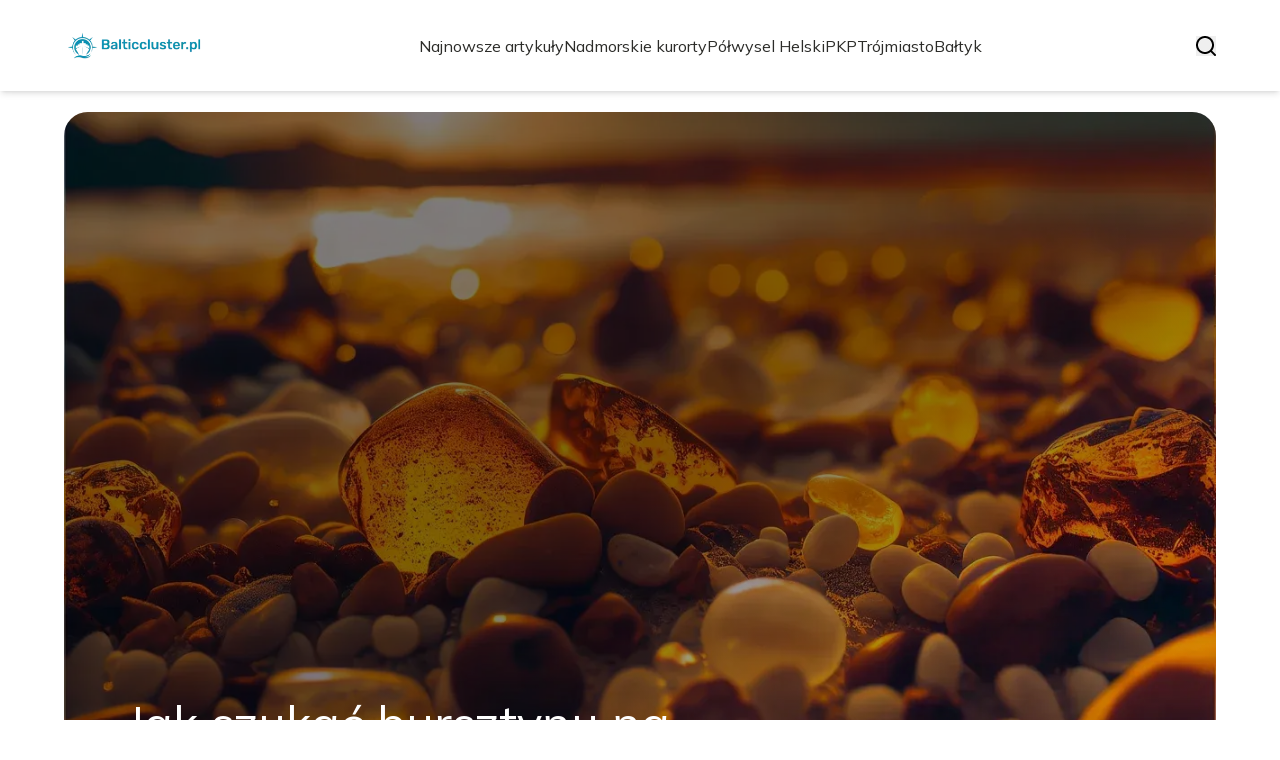

--- FILE ---
content_type: text/html; charset=utf-8
request_url: https://balticcluster.pl/?page_id=1187
body_size: 34502
content:
<!DOCTYPE html><html lang="pl" class="inter_28a50bef-module__viJdFW__variable mulish_248c324-module__GWeNhW__variable poppins_17f45ad1-module__GKJNuW__variable roboto_4122da53-module__t_RpXq__variable raleway_14793909-module__OsyNDW__variable barlow_1c8714d7-module__cO6ONq__variable lato_75681e7e-module__LVTjGW__variable oswald_82b6937e-module__00kWVa__variable"><head><meta charSet="utf-8"/><meta name="viewport" content="width=device-width, initial-scale=1, maximum-scale=5, user-scalable=yes"/><link rel="preload" as="image" imageSrcSet="/_next/image?url=https%3A%2F%2Ffrpyol0mhkke.compat.objectstorage.eu-frankfurt-1.oraclecloud.com%2Fblogcms-assets%2Flogo%2FYPgtUObctOpCYbHHvJ3qEMb0oMGf2YSI6tgpnMeX%2F3e60a5cf0b82c10390846b7e95b0c5a5.webp&amp;w=256&amp;q=75 1x, /_next/image?url=https%3A%2F%2Ffrpyol0mhkke.compat.objectstorage.eu-frankfurt-1.oraclecloud.com%2Fblogcms-assets%2Flogo%2FYPgtUObctOpCYbHHvJ3qEMb0oMGf2YSI6tgpnMeX%2F3e60a5cf0b82c10390846b7e95b0c5a5.webp&amp;w=384&amp;q=75 2x"/><link rel="preload" as="image" imageSrcSet="/_next/image?url=https%3A%2F%2Ffrpyol0mhkke.compat.objectstorage.eu-frankfurt-1.oraclecloud.com%2Fblogcms-assets%2Fthumbnail%2F2a91745f45e002862cce4f9217e2d0e9%2Fjak-szukac-bursztynu-na-plazy-kompletny-poradnik.webp&amp;w=1920&amp;q=75 1x, /_next/image?url=https%3A%2F%2Ffrpyol0mhkke.compat.objectstorage.eu-frankfurt-1.oraclecloud.com%2Fblogcms-assets%2Fthumbnail%2F2a91745f45e002862cce4f9217e2d0e9%2Fjak-szukac-bursztynu-na-plazy-kompletny-poradnik.webp&amp;w=3840&amp;q=75 2x"/><link rel="stylesheet" href="/_next/static/chunks/24a126c93c54a67d.css" data-precedence="next"/><link rel="stylesheet" href="/_next/static/chunks/57e6335ef989a200.css" data-precedence="next"/><link rel="preload" as="script" fetchPriority="low" href="/_next/static/chunks/65235e3bf93876f6.js"/><script src="/_next/static/chunks/a13dd6cba6e2cc39.js" async=""></script><script src="/_next/static/chunks/8008d994f91f0fb6.js" async=""></script><script src="/_next/static/chunks/7c9db98115e6621a.js" async=""></script><script src="/_next/static/chunks/e5a32dc6c98b1c24.js" async=""></script><script src="/_next/static/chunks/turbopack-f0aee048f20a8f98.js" async=""></script><script src="/_next/static/chunks/ff1a16fafef87110.js" async=""></script><script src="/_next/static/chunks/64c0a5e3a0354479.js" async=""></script><script src="/_next/static/chunks/9b8f256322c7c094.js" async=""></script><script src="/_next/static/chunks/27fb7a41f2b9cd01.js" async=""></script><script src="/_next/static/chunks/d5a8b65adfa11f84.js" async=""></script><script src="/_next/static/chunks/933aa5eaa1fd32c6.js" async=""></script><script src="/_next/static/chunks/b74c329886258ae8.js" async=""></script><script src="/_next/static/chunks/221fd71558caec7b.js" async=""></script><script src="/_next/static/chunks/179a228631c7220e.js" async=""></script><meta name="next-size-adjust" content=""/><meta name="publication-media-verification" content="2624749c4d444f4ca2adc44b2cb5faeb"/><title>Balticcluster.pl - Turystyka w Regionie Bałtyckim i Okolicach</title><meta name="description" content="Balticcluster.pl to portal poświęcony turystyce w regionie Bałtyckim. Znajdziesz tu informacje o atrakcjach, miejscach noclegowych oraz wydarzeniach, które pozwolą Ci zaplanować idealny wypoczynek nad morzem. Odkryj piękno Bałtyku i ciesz się niezapomnianymi chwilami."/><meta name="publisher" content="https://balticcluster.pl"/><meta name="robots" content="index, follow"/><meta name="dns-prefetch" content="//cdn.jsdelivr.net"/><meta name="preconnect" content="https://fonts.googleapis.com"/><link rel="canonical" href="https://balticcluster.pl"/><link rel="icon" href="https://frpyol0mhkke.compat.objectstorage.eu-frankfurt-1.oraclecloud.com/blogcms-assets/favicon/6B1RnG1jyrJWrxutzIagfGW8ilyu6ySGO2RkQBtA/94c914d0d9cb563ea2c1d894c36f70de.webp"/><script src="/_next/static/chunks/a6dad97d9634a72d.js" noModule=""></script></head><body><div hidden=""><!--$--><!--/$--></div><div class="absolute left-0 top-0 opacity-0">balticcluster.pl</div><main style="color:#2C2C29;font-family:var(--font-mulish)" class="poppins_17f45ad1-module__GKJNuW__variable inter_28a50bef-module__viJdFW__variable antialiased"><script type="application/ld+json">{"@context":"https://schema.org","@type":"ImageObject","url":"https://frpyol0mhkke.compat.objectstorage.eu-frankfurt-1.oraclecloud.com/blogcms-assets/logo/YPgtUObctOpCYbHHvJ3qEMb0oMGf2YSI6tgpnMeX/3e60a5cf0b82c10390846b7e95b0c5a5.webp"}</script><script type="application/ld+json">{"@context":"https://schema.org","@type":"Corporation","@id":"https://balticcluster.pl/","logo":"https://frpyol0mhkke.compat.objectstorage.eu-frankfurt-1.oraclecloud.com/blogcms-assets/logo/YPgtUObctOpCYbHHvJ3qEMb0oMGf2YSI6tgpnMeX/3e60a5cf0b82c10390846b7e95b0c5a5.webp","legalName":"balticcluster.pl","name":"balticcluster.pl","address":{"@type":"PostalAddress","streetAddress":"Kasprowicza 92C, 50-319 Świdwin"},"contactPoint":[{"@type":"ContactPoint","telephone":"0048 55 385 91 97","contactType":"customer service","email":"hello@balticcluster.pl"}],"sameAs":["https://balticcluster.pl"],"url":"https://balticcluster.pl"}</script><nav><div class="flex max-h-24 items-center bg-white/80 backdrop-blur-sm px-2 py-8 lg:px-0 shadow-md"><div class="standard-container-size-two max-h-24 flex items-center justify-between"><a href="/"><img alt="balticcluster.pl" title="balticcluster.pl" width="140" height="140" decoding="async" data-nimg="1" class="w-[120px] xl:w-[140px] hover:scale-90 duration-300" style="color:transparent" srcSet="/_next/image?url=https%3A%2F%2Ffrpyol0mhkke.compat.objectstorage.eu-frankfurt-1.oraclecloud.com%2Fblogcms-assets%2Flogo%2FYPgtUObctOpCYbHHvJ3qEMb0oMGf2YSI6tgpnMeX%2F3e60a5cf0b82c10390846b7e95b0c5a5.webp&amp;w=256&amp;q=75 1x, /_next/image?url=https%3A%2F%2Ffrpyol0mhkke.compat.objectstorage.eu-frankfurt-1.oraclecloud.com%2Fblogcms-assets%2Flogo%2FYPgtUObctOpCYbHHvJ3qEMb0oMGf2YSI6tgpnMeX%2F3e60a5cf0b82c10390846b7e95b0c5a5.webp&amp;w=384&amp;q=75 2x" src="/_next/image?url=https%3A%2F%2Ffrpyol0mhkke.compat.objectstorage.eu-frankfurt-1.oraclecloud.com%2Fblogcms-assets%2Flogo%2FYPgtUObctOpCYbHHvJ3qEMb0oMGf2YSI6tgpnMeX%2F3e60a5cf0b82c10390846b7e95b0c5a5.webp&amp;w=384&amp;q=75"/></a><ul class="uppercase-text hidden gap-12 text-[#2C2C29] lg:flex lg:text-base 2xl:text-lg items-center scrollbar-hide"><li class="min-w-fit"><a class="null" href="/najnowsze-artykuly">Najnowsze artykuły</a></li><li><a class=" hover-cyan" href="https://balticcluster.pl/kategorie/nadmorskie-kurorty">Nadmorskie kurorty</a></li><li><a class=" hover-cyan" href="https://balticcluster.pl/kategorie/polwysel-helski">Półwysel Helski</a></li><li><a class=" hover-cyan" href="https://balticcluster.pl/kategorie/pkp">PKP</a></li><li><a class=" hover-cyan" href="https://balticcluster.pl/kategorie/trojmiasto">Trójmiasto</a></li><li><a class=" hover-cyan" href="https://balticcluster.pl/kategorie/baltyk">Bałtyk</a></li></ul><div class="hidden lg:flex items-center gap-6"><button title="search-button"><svg width="20" height="20" viewBox="0 0 20 20" fill="black" xmlns="http://www.w3.org/2000/svg"><path id="Search" fill-rule="evenodd" clip-rule="evenodd" d="M2 9C2 5.13401 5.13401 2 9 2C12.866 2 16 5.13401 16 9C16 10.886 15.2542 12.5977 14.0413 13.8564C14.0071 13.8827 13.9742 13.9116 13.9429 13.9429C13.9116 13.9742 13.8827 14.0071 13.8564 14.0413C12.5977 15.2542 10.886 16 9 16C5.13401 16 2 12.866 2 9ZM14.6177 16.0319C13.078 17.2635 11.125 18 9 18C4.02944 18 0 13.9706 0 9C0 4.02944 4.02944 0 9 0C13.9706 0 18 4.02944 18 9C18 11.125 17.2635 13.078 16.0319 14.6177L19.7071 18.2929C20.0976 18.6834 20.0976 19.3166 19.7071 19.7071C19.3166 20.0976 18.6834 20.0976 18.2929 19.7071L14.6177 16.0319Z"></path></svg></button></div><img alt="menu" title="menu" loading="lazy" width="20" height="20" decoding="async" data-nimg="1" class="block lg:hidden" style="color:transparent" src="/_next/static/media/hamburger_menu.b50f777d.svg"/></div></div></nav><script type="application/ld+json">{"@context":"https://schema.org","@type":"BreadcrumbList","itemListElement":[{"@type":"ListItem","position":1,"name":"Strona główna","item":"https://balticcluster.pl"}]}</script><div class="standard-container-size-two min-h-screen pb-8 xl:pb-16"><header class="mt-28"><div class="relative h-[500px] lg:h-[600px] xl:h-[700px]"><div class="absolute inset-0 transition-opacity" style="opacity:1;transition-duration:750ms;pointer-events:auto;z-index:1"><article class="relative h-full w-full"><a href="/jak-szukac-bursztynu-na-plazy-kompletny-poradnik"><img title="Jak szukać bursztynu na plaży? Kompletny poradnik" alt="Jak szukać bursztynu na plaży? Kompletny poradnik" width="1440" height="700" decoding="async" data-nimg="1" class="h-full w-full rounded-3xl object-cover" style="color:transparent" srcSet="/_next/image?url=https%3A%2F%2Ffrpyol0mhkke.compat.objectstorage.eu-frankfurt-1.oraclecloud.com%2Fblogcms-assets%2Fthumbnail%2F2a91745f45e002862cce4f9217e2d0e9%2Fjak-szukac-bursztynu-na-plazy-kompletny-poradnik.webp&amp;w=1920&amp;q=75 1x, /_next/image?url=https%3A%2F%2Ffrpyol0mhkke.compat.objectstorage.eu-frankfurt-1.oraclecloud.com%2Fblogcms-assets%2Fthumbnail%2F2a91745f45e002862cce4f9217e2d0e9%2Fjak-szukac-bursztynu-na-plazy-kompletny-poradnik.webp&amp;w=3840&amp;q=75 2x" src="/_next/image?url=https%3A%2F%2Ffrpyol0mhkke.compat.objectstorage.eu-frankfurt-1.oraclecloud.com%2Fblogcms-assets%2Fthumbnail%2F2a91745f45e002862cce4f9217e2d0e9%2Fjak-szukac-bursztynu-na-plazy-kompletny-poradnik.webp&amp;w=3840&amp;q=75"/><div class="absolute left-0 top-0 z-10 flex h-full w-full items-end justify-between p-8 text-white lg:p-16"><p class="mb-8 w-full text-center text-2xl leading-[42px] lg:mb-0 lg:w-2/3 lg:text-left lg:text-4xl lg:leading-[52px] xl:text-5xl xl:leading-[62px]">Jak szukać bursztynu na plaży? Kompletny poradnik</p></div><div class="absolute left-0 top-0 h-full w-full rounded-3xl bg-gradient-to-t from-black/50 from-50% to-transparent lg:bg-gradient-to-br lg:from-black/50"></div></a></article></div><div class="absolute inset-0 transition-opacity" style="opacity:0;transition-duration:750ms;pointer-events:none;z-index:0"><article class="relative h-full w-full"><a href="/dlaczego-gdynia-byla-nazywana-polskim-oknem-na-swiat-historia-portu-i-jego-znaczenie"><img title="Dlaczego Gdynia była nazywana polskim oknem na świat? Historia portu i jego znaczenie" alt="Dlaczego Gdynia była nazywana polskim oknem na świat? Historia portu i jego znaczenie" loading="lazy" width="1440" height="700" decoding="async" data-nimg="1" class="h-full w-full rounded-3xl object-cover" style="color:transparent" srcSet="/_next/image?url=https%3A%2F%2Ffrpyol0mhkke.compat.objectstorage.eu-frankfurt-1.oraclecloud.com%2Fblogcms-assets%2Fthumbnail%2F88db1b44aff087801d5e6f48f87d8bfa%2Fdlaczego-gdynia-byla-nazywana-polskim-oknem-na-swiat-historia-portu-i-jego-znaczenie.webp&amp;w=1920&amp;q=75 1x, /_next/image?url=https%3A%2F%2Ffrpyol0mhkke.compat.objectstorage.eu-frankfurt-1.oraclecloud.com%2Fblogcms-assets%2Fthumbnail%2F88db1b44aff087801d5e6f48f87d8bfa%2Fdlaczego-gdynia-byla-nazywana-polskim-oknem-na-swiat-historia-portu-i-jego-znaczenie.webp&amp;w=3840&amp;q=75 2x" src="/_next/image?url=https%3A%2F%2Ffrpyol0mhkke.compat.objectstorage.eu-frankfurt-1.oraclecloud.com%2Fblogcms-assets%2Fthumbnail%2F88db1b44aff087801d5e6f48f87d8bfa%2Fdlaczego-gdynia-byla-nazywana-polskim-oknem-na-swiat-historia-portu-i-jego-znaczenie.webp&amp;w=3840&amp;q=75"/><div class="absolute left-0 top-0 z-10 flex h-full w-full items-end justify-between p-8 text-white lg:p-16"><p class="mb-8 w-full text-center text-2xl leading-[42px] lg:mb-0 lg:w-2/3 lg:text-left lg:text-4xl lg:leading-[52px] xl:text-5xl xl:leading-[62px]">Dlaczego Gdynia była nazywana polskim oknem na świat? Historia portu i jego znaczenie</p></div><div class="absolute left-0 top-0 h-full w-full rounded-3xl bg-gradient-to-t from-black/50 from-50% to-transparent lg:bg-gradient-to-br lg:from-black/50"></div></a></article></div><div class="absolute inset-0 transition-opacity" style="opacity:0;transition-duration:750ms;pointer-events:none;z-index:0"><article class="relative h-full w-full"><a href="/jak-wyglada-kuszetka-w-tlk-odkryj-komfort-i-funkcjonalnosc-podrozy"><img title="Jak wygląda kuszetka w TLK? Odkryj komfort i funkcjonalność podróży" alt="Jak wygląda kuszetka w TLK? Odkryj komfort i funkcjonalność podróży" loading="lazy" width="1440" height="700" decoding="async" data-nimg="1" class="h-full w-full rounded-3xl object-cover" style="color:transparent" srcSet="/_next/image?url=https%3A%2F%2Ffrpyol0mhkke.compat.objectstorage.eu-frankfurt-1.oraclecloud.com%2Fblogcms-assets%2Fthumbnail%2F262e141f0b10ef927fe6d79122d7cffa%2Fjak-wyglada-kuszetka-w-tlk-odkryj-komfort-i-funkcjonalnosc-podrozy.webp&amp;w=1920&amp;q=75 1x, /_next/image?url=https%3A%2F%2Ffrpyol0mhkke.compat.objectstorage.eu-frankfurt-1.oraclecloud.com%2Fblogcms-assets%2Fthumbnail%2F262e141f0b10ef927fe6d79122d7cffa%2Fjak-wyglada-kuszetka-w-tlk-odkryj-komfort-i-funkcjonalnosc-podrozy.webp&amp;w=3840&amp;q=75 2x" src="/_next/image?url=https%3A%2F%2Ffrpyol0mhkke.compat.objectstorage.eu-frankfurt-1.oraclecloud.com%2Fblogcms-assets%2Fthumbnail%2F262e141f0b10ef927fe6d79122d7cffa%2Fjak-wyglada-kuszetka-w-tlk-odkryj-komfort-i-funkcjonalnosc-podrozy.webp&amp;w=3840&amp;q=75"/><div class="absolute left-0 top-0 z-10 flex h-full w-full items-end justify-between p-8 text-white lg:p-16"><p class="mb-8 w-full text-center text-2xl leading-[42px] lg:mb-0 lg:w-2/3 lg:text-left lg:text-4xl lg:leading-[52px] xl:text-5xl xl:leading-[62px]">Jak wygląda kuszetka w TLK? Odkryj komfort i funkcjonalność podróży</p></div><div class="absolute left-0 top-0 h-full w-full rounded-3xl bg-gradient-to-t from-black/50 from-50% to-transparent lg:bg-gradient-to-br lg:from-black/50"></div></a></article></div><div class="absolute bottom-6 right-6 lg:bottom-8 lg:right-8 z-10 flex gap-2"><button class="w-2.5 h-2.5 lg:w-3 lg:h-3 rounded-full transition-all duration-300 bg-white scale-125" aria-label="Go to slide 1"></button><button class="w-2.5 h-2.5 lg:w-3 lg:h-3 rounded-full transition-all duration-300 bg-white/50 hover:bg-white/75" aria-label="Go to slide 2"></button><button class="w-2.5 h-2.5 lg:w-3 lg:h-3 rounded-full transition-all duration-300 bg-white/50 hover:bg-white/75" aria-label="Go to slide 3"></button></div></div></header><section class="mt-12 mb-8 lg:mb-16"><div class="flex w-full flex-col items-center justify-between lg:flex-row"><h1 class="text-center text-3xl lg:text-left">Balticcluster.pl - Turystyka w Regionie Bałtyckim i Okolicach</h1><a href="/najnowsze-artykuly"><button style="border-color:rgba(180, 180, 180, 1)" class="mt-8 rounded-2xl border px-4 py-3 text-lg lg:mt-0">Zobacz wszystko</button></a></div><div class="mt-10 flex grid-cols-4 flex-col gap-6 gap-y-12 lg:grid"><article class="flex flex-col text-center lg:text-left"><a href="/kategorie/polwysel-helski"><div class="bg-cyan max-w-fit rounded-t-lg px-4 py-1.5 text-base text-white">Półwysel Helski</div></a><a href="/jastarnia-czy-warto-odkryj-ukryte-skarby-i-spokojny-relaks"><img title="Jastarnia czy warto? Odkryj ukryte skarby i spokojny relaks." alt="Jastarnia czy warto? Odkryj ukryte skarby i spokojny relaks." loading="lazy" width="260" height="260" decoding="async" data-nimg="1" class=" rounded-b-2xl rounded-tr-2xl w-full   h-[240px] object-cover" style="color:transparent" srcSet="/_next/image?url=https%3A%2F%2Ffrpyol0mhkke.compat.objectstorage.eu-frankfurt-1.oraclecloud.com%2Fblogcms-assets%2Fthumbnail%2F43202a1866192b26169e777b76095a07%2Fjastarnia-czy-warto-odkryj-ukryte-skarby-i-spokojny-relaks.webp&amp;w=384&amp;q=75 1x, /_next/image?url=https%3A%2F%2Ffrpyol0mhkke.compat.objectstorage.eu-frankfurt-1.oraclecloud.com%2Fblogcms-assets%2Fthumbnail%2F43202a1866192b26169e777b76095a07%2Fjastarnia-czy-warto-odkryj-ukryte-skarby-i-spokojny-relaks.webp&amp;w=640&amp;q=75 2x" src="/_next/image?url=https%3A%2F%2Ffrpyol0mhkke.compat.objectstorage.eu-frankfurt-1.oraclecloud.com%2Fblogcms-assets%2Fthumbnail%2F43202a1866192b26169e777b76095a07%2Fjastarnia-czy-warto-odkryj-ukryte-skarby-i-spokojny-relaks.webp&amp;w=640&amp;q=75"/></a><div class=""><a href="/jastarnia-czy-warto-odkryj-ukryte-skarby-i-spokojny-relaks"><p class="mt-4 line-clamp-2 text-xl">Jastarnia czy warto? Odkryj ukryte skarby i spokojny relaks.</p></a><div class="text-gray-300 my-2.5 flex items-center lg:justify-start justify-center gap-2.5 text-sm"><p><a href="/autorzy/patrycja-kaczmarek">Patrycja Kaczmarek</a></p><span>.</span><p>3 listopada 2025</p></div><p class="text-gray-300 mt-4 line-clamp-3">Jastarnia czy warto? Sprawdź, co oferuje ta malownicza miejscowość – piękne plaże, lokalne atrakcje i wyjątkowy relaks przez cały rok.</p><button class="mt-6 underline"><a href="/jastarnia-czy-warto-odkryj-ukryte-skarby-i-spokojny-relaks">Czytaj więcej</a></button></div></article><article class="flex flex-col text-center lg:text-left"><a href="/kategorie/polwysel-helski"><div class="bg-cyan max-w-fit rounded-t-lg px-4 py-1.5 text-base text-white">Półwysel Helski</div></a><a href="/jak-dostac-sie-na-hel-najtansze-i-najwygodniejsze-opcje-podrozy"><img title="Jak dostać się na Hel - najtańsze i najwygodniejsze opcje podróży" alt="Jak dostać się na Hel - najtańsze i najwygodniejsze opcje podróży" loading="lazy" width="260" height="260" decoding="async" data-nimg="1" class=" rounded-b-2xl rounded-tr-2xl w-full   h-[240px] object-cover" style="color:transparent" srcSet="/_next/image?url=https%3A%2F%2Ffrpyol0mhkke.compat.objectstorage.eu-frankfurt-1.oraclecloud.com%2Fblogcms-assets%2Fthumbnail%2Fcb8fccb8e6a2fef9854b5a92f20ef587%2Fjak-dostac-sie-na-hel-najtansze-i-najwygodniejsze-opcje-podrozy.webp&amp;w=384&amp;q=75 1x, /_next/image?url=https%3A%2F%2Ffrpyol0mhkke.compat.objectstorage.eu-frankfurt-1.oraclecloud.com%2Fblogcms-assets%2Fthumbnail%2Fcb8fccb8e6a2fef9854b5a92f20ef587%2Fjak-dostac-sie-na-hel-najtansze-i-najwygodniejsze-opcje-podrozy.webp&amp;w=640&amp;q=75 2x" src="/_next/image?url=https%3A%2F%2Ffrpyol0mhkke.compat.objectstorage.eu-frankfurt-1.oraclecloud.com%2Fblogcms-assets%2Fthumbnail%2Fcb8fccb8e6a2fef9854b5a92f20ef587%2Fjak-dostac-sie-na-hel-najtansze-i-najwygodniejsze-opcje-podrozy.webp&amp;w=640&amp;q=75"/></a><div class=""><a href="/jak-dostac-sie-na-hel-najtansze-i-najwygodniejsze-opcje-podrozy"><p class="mt-4 line-clamp-2 text-xl">Jak dostać się na Hel - najtańsze i najwygodniejsze opcje podróży</p></a><div class="text-gray-300 my-2.5 flex items-center lg:justify-start justify-center gap-2.5 text-sm"><p><a href="/autorzy/patrycja-kaczmarek">Patrycja Kaczmarek</a></p><span>.</span><p>2 listopada 2025</p></div><p class="text-gray-300 mt-4 line-clamp-3">Planujesz podróż na Hel? Sprawdź, jak dostać się na Hel najtańszymi i najwygodniejszymi opcjami transportu, aby cieszyć się bezstresowym wypoczynkiem.</p><button class="mt-6 underline"><a href="/jak-dostac-sie-na-hel-najtansze-i-najwygodniejsze-opcje-podrozy">Czytaj więcej</a></button></div></article><article class="flex flex-col text-center lg:text-left"><a href="/kategorie/trojmiasto"><div class="bg-cyan max-w-fit rounded-t-lg px-4 py-1.5 text-base text-white">Trójmiasto</div></a><a href="/ile-jedzie-pendolino-z-warszawy-do-gdanska-sprawdz-czas-przejazdu"><img title="Ile jedzie pendolino z Warszawy do Gdańska? Sprawdź czas przejazdu" alt="Ile jedzie pendolino z Warszawy do Gdańska? Sprawdź czas przejazdu" loading="lazy" width="260" height="260" decoding="async" data-nimg="1" class=" rounded-b-2xl rounded-tr-2xl w-full   h-[240px] object-cover" style="color:transparent" srcSet="/_next/image?url=https%3A%2F%2Ffrpyol0mhkke.compat.objectstorage.eu-frankfurt-1.oraclecloud.com%2Fblogcms-assets%2Fthumbnail%2F25849f937c422a7de65a9e359dcc5049%2File-jedzie-pendolino-z-warszawy-do-gdanska-sprawdz-czas-przejazdu.webp&amp;w=384&amp;q=75 1x, /_next/image?url=https%3A%2F%2Ffrpyol0mhkke.compat.objectstorage.eu-frankfurt-1.oraclecloud.com%2Fblogcms-assets%2Fthumbnail%2F25849f937c422a7de65a9e359dcc5049%2File-jedzie-pendolino-z-warszawy-do-gdanska-sprawdz-czas-przejazdu.webp&amp;w=640&amp;q=75 2x" src="/_next/image?url=https%3A%2F%2Ffrpyol0mhkke.compat.objectstorage.eu-frankfurt-1.oraclecloud.com%2Fblogcms-assets%2Fthumbnail%2F25849f937c422a7de65a9e359dcc5049%2File-jedzie-pendolino-z-warszawy-do-gdanska-sprawdz-czas-przejazdu.webp&amp;w=640&amp;q=75"/></a><div class=""><a href="/ile-jedzie-pendolino-z-warszawy-do-gdanska-sprawdz-czas-przejazdu"><p class="mt-4 line-clamp-2 text-xl">Ile jedzie pendolino z Warszawy do Gdańska? Sprawdź czas przejazdu</p></a><div class="text-gray-300 my-2.5 flex items-center lg:justify-start justify-center gap-2.5 text-sm"><p><a href="/autorzy/patrycja-kaczmarek">Patrycja Kaczmarek</a></p><span>.</span><p>1 listopada 2025</p></div><p class="text-gray-300 mt-4 line-clamp-3">Ile jedzie Pendolino z Warszawy do Gdańska? Sprawdź czasy przejazdu i wybierz najszybszą opcję podróży już dziś!</p><button class="mt-6 underline"><a href="/ile-jedzie-pendolino-z-warszawy-do-gdanska-sprawdz-czas-przejazdu">Czytaj więcej</a></button></div></article><article class="flex flex-col text-center lg:text-left"><a href="/kategorie/nadmorskie-kurorty"><div class="bg-cyan max-w-fit rounded-t-lg px-4 py-1.5 text-base text-white">Nadmorskie kurorty</div></a><a href="/co-robic-w-karwii-w-razie-niepogody-sprawdz-atrakcje-dla-rodzin"><img title="Co robić w Karwii w razie niepogody? Sprawdź atrakcje dla rodzin" alt="Co robić w Karwii w razie niepogody? Sprawdź atrakcje dla rodzin" loading="lazy" width="260" height="260" decoding="async" data-nimg="1" class=" rounded-b-2xl rounded-tr-2xl w-full   h-[240px] object-cover" style="color:transparent" srcSet="/_next/image?url=https%3A%2F%2Ffrpyol0mhkke.compat.objectstorage.eu-frankfurt-1.oraclecloud.com%2Fblogcms-assets%2Fthumbnail%2F1d230dbc57c16687110376916d3d41e0%2Fco-robic-w-karwii-w-razie-niepogody-sprawdz-atrakcje-dla-rodzin.webp&amp;w=384&amp;q=75 1x, /_next/image?url=https%3A%2F%2Ffrpyol0mhkke.compat.objectstorage.eu-frankfurt-1.oraclecloud.com%2Fblogcms-assets%2Fthumbnail%2F1d230dbc57c16687110376916d3d41e0%2Fco-robic-w-karwii-w-razie-niepogody-sprawdz-atrakcje-dla-rodzin.webp&amp;w=640&amp;q=75 2x" src="/_next/image?url=https%3A%2F%2Ffrpyol0mhkke.compat.objectstorage.eu-frankfurt-1.oraclecloud.com%2Fblogcms-assets%2Fthumbnail%2F1d230dbc57c16687110376916d3d41e0%2Fco-robic-w-karwii-w-razie-niepogody-sprawdz-atrakcje-dla-rodzin.webp&amp;w=640&amp;q=75"/></a><div class=""><a href="/co-robic-w-karwii-w-razie-niepogody-sprawdz-atrakcje-dla-rodzin"><p class="mt-4 line-clamp-2 text-xl">Co robić w Karwii w razie niepogody? Sprawdź atrakcje dla rodzin</p></a><div class="text-gray-300 my-2.5 flex items-center lg:justify-start justify-center gap-2.5 text-sm"><p><a href="/autorzy/patrycja-kaczmarek">Patrycja Kaczmarek</a></p><span>.</span><p>31 października 2025</p></div><p class="text-gray-300 mt-4 line-clamp-3">Znajdź najlepsze atrakcje w Karwii, które umilą czas rodzinie w razie niepogody. Sprawdź, co robić w Karwii w deszczowe dni!</p><button class="mt-6 underline"><a href="/co-robic-w-karwii-w-razie-niepogody-sprawdz-atrakcje-dla-rodzin">Czytaj więcej</a></button></div></article></div></section><div class=""><ins class="adsbygoogle mx-auto my-4 lg:my-8 text-center " style="display:block;min-height:280px" data-ad-client="ca-pub-6512299529572529" data-ad-slot="7103489657" data-ad-format="auto" data-full-width-responsive="true"></ins></div><section class="mt-8 lg:mt-16"><article class="flex w-full grid-cols-2 flex-col items-center gap-8 text-center lg:grid lg:items-start lg:px-12 lg:text-left"><div class="flex flex-col items-center lg:items-start"><a href="/kategorie/nadmorskie-kurorty"><div class="bg-cyan max-w-fit rounded-lg px-4 py-1.5 text-white">Nadmorskie kurorty</div></a><a href="/co-zwiedzic-w-kolobrzegu-najwazniejsze-atrakcje-i-ciekawe-miejsca"><p class="mt-4 line-clamp-3 text-4xl lg:line-clamp-2 2xl:leading-[48px]">Co zwiedzić w Kołobrzegu: najważniejsze atrakcje i ciekawe miejsca</p></a><div class="text-gray-300 mb-2 mt-4 flex items-center justify-center gap-2.5 text-base lg:justify-start"><a href="/autorzy/patrycja-kaczmarek"><p>Patrycja Kaczmarek</p></a><span>.</span><p>10 października 2025</p></div><p class="text-gray-300 mt-4 line-clamp-3 text-lg">Szukasz, co zwiedzić w Kołobrzegu? Sprawdź najważniejsze atrakcje, ciekawe miejsca i lokalne wydarzenia, które umilą Twój pobyt nad morzem!</p><a href="/co-zwiedzic-w-kolobrzegu-najwazniejsze-atrakcje-i-ciekawe-miejsca"><button class="mt-6 rounded-2xl border px-4 py-3">Czytaj dalej</button></a></div><a href="/co-zwiedzic-w-kolobrzegu-najwazniejsze-atrakcje-i-ciekawe-miejsca"><img title="Co zwiedzić w Kołobrzegu: najważniejsze atrakcje i ciekawe miejsca" alt="Co zwiedzić w Kołobrzegu: najważniejsze atrakcje i ciekawe miejsca" loading="lazy" width="560" height="560" decoding="async" data-nimg="1" class="h-[300px] w-full rounded-3xl object-cover lg:h-[400px]" style="color:transparent" srcSet="/_next/image?url=https%3A%2F%2Ffrpyol0mhkke.compat.objectstorage.eu-frankfurt-1.oraclecloud.com%2Fblogcms-assets%2Fthumbnail%2Faaff9eb97485c0718d37243344c1849e%2Fco-zwiedzic-w-kolobrzegu-najwazniejsze-atrakcje-i-ciekawe-miejsca.webp&amp;w=640&amp;q=75 1x, /_next/image?url=https%3A%2F%2Ffrpyol0mhkke.compat.objectstorage.eu-frankfurt-1.oraclecloud.com%2Fblogcms-assets%2Fthumbnail%2Faaff9eb97485c0718d37243344c1849e%2Fco-zwiedzic-w-kolobrzegu-najwazniejsze-atrakcje-i-ciekawe-miejsca.webp&amp;w=1200&amp;q=75 2x" src="/_next/image?url=https%3A%2F%2Ffrpyol0mhkke.compat.objectstorage.eu-frankfurt-1.oraclecloud.com%2Fblogcms-assets%2Fthumbnail%2Faaff9eb97485c0718d37243344c1849e%2Fco-zwiedzic-w-kolobrzegu-najwazniejsze-atrakcje-i-ciekawe-miejsca.webp&amp;w=1200&amp;q=75"/></a></article><h2 class="mt-24 text-center text-3xl">Artykuły z kategorii<!-- --> <!-- -->Nadmorskie kurorty</h2><div class="mt-10 grid grid-cols-1 gap-6 gap-y-12 lg:grid-cols-4"><article class="flex flex-col text-center lg:text-left"><a href="/kategorie/nadmorskie-kurorty"><div class="bg-cyan max-w-fit rounded-t-lg px-4 py-1.5 text-base text-white">Nadmorskie kurorty</div></a><a href="/jak-dojechac-do-ustronia-najlepsze-i-najtansze-opcje-transportu"><img title="Jak dojechać do Ustronia? Najlepsze i najtańsze opcje transportu" alt="Jak dojechać do Ustronia? Najlepsze i najtańsze opcje transportu" loading="lazy" width="260" height="260" decoding="async" data-nimg="1" class=" rounded-b-2xl rounded-tr-2xl w-full   h-[240px] object-cover" style="color:transparent" srcSet="/_next/image?url=https%3A%2F%2Ffrpyol0mhkke.compat.objectstorage.eu-frankfurt-1.oraclecloud.com%2Fblogcms-assets%2Fthumbnail%2F6b7af31384c5f8a79a3b100b094fa855%2Fjak-dojechac-do-ustronia-najlepsze-i-najtansze-opcje-transportu.webp&amp;w=384&amp;q=75 1x, /_next/image?url=https%3A%2F%2Ffrpyol0mhkke.compat.objectstorage.eu-frankfurt-1.oraclecloud.com%2Fblogcms-assets%2Fthumbnail%2F6b7af31384c5f8a79a3b100b094fa855%2Fjak-dojechac-do-ustronia-najlepsze-i-najtansze-opcje-transportu.webp&amp;w=640&amp;q=75 2x" src="/_next/image?url=https%3A%2F%2Ffrpyol0mhkke.compat.objectstorage.eu-frankfurt-1.oraclecloud.com%2Fblogcms-assets%2Fthumbnail%2F6b7af31384c5f8a79a3b100b094fa855%2Fjak-dojechac-do-ustronia-najlepsze-i-najtansze-opcje-transportu.webp&amp;w=640&amp;q=75"/></a><div class=""><a href="/jak-dojechac-do-ustronia-najlepsze-i-najtansze-opcje-transportu"><p class="mt-4 line-clamp-2 text-xl">Jak dojechać do Ustronia? Najlepsze i najtańsze opcje transportu</p></a><div class="text-gray-300 my-2.5 flex items-center lg:justify-start justify-center gap-2.5 text-sm"><p><a href="/autorzy/patrycja-kaczmarek">Patrycja Kaczmarek</a></p><span>.</span><p>23 września 2025</p></div><button class="mt-6 underline"><a href="/jak-dojechac-do-ustronia-najlepsze-i-najtansze-opcje-transportu">Czytaj więcej</a></button></div></article><article class="flex flex-col text-center lg:text-left"><a href="/kategorie/nadmorskie-kurorty"><div class="bg-cyan max-w-fit rounded-t-lg px-4 py-1.5 text-base text-white">Nadmorskie kurorty</div></a><a href="/kolobrzeg-w-jakim-wojewodztwie-lezy-to-popularne-miasto"><img title="Kołobrzeg – w jakim województwie leży to popularne miasto?" alt="Kołobrzeg – w jakim województwie leży to popularne miasto?" loading="lazy" width="260" height="260" decoding="async" data-nimg="1" class=" rounded-b-2xl rounded-tr-2xl w-full   h-[240px] object-cover" style="color:transparent" srcSet="/_next/image?url=https%3A%2F%2Ffrpyol0mhkke.compat.objectstorage.eu-frankfurt-1.oraclecloud.com%2Fblogcms-assets%2Fthumbnail%2F0d1c2a8a4f12d9c10e9b66a56eae3f1a%2Fkolobrzeg-w-jakim-wojewodztwie-lezy-to-popularne-miasto.webp&amp;w=384&amp;q=75 1x, /_next/image?url=https%3A%2F%2Ffrpyol0mhkke.compat.objectstorage.eu-frankfurt-1.oraclecloud.com%2Fblogcms-assets%2Fthumbnail%2F0d1c2a8a4f12d9c10e9b66a56eae3f1a%2Fkolobrzeg-w-jakim-wojewodztwie-lezy-to-popularne-miasto.webp&amp;w=640&amp;q=75 2x" src="/_next/image?url=https%3A%2F%2Ffrpyol0mhkke.compat.objectstorage.eu-frankfurt-1.oraclecloud.com%2Fblogcms-assets%2Fthumbnail%2F0d1c2a8a4f12d9c10e9b66a56eae3f1a%2Fkolobrzeg-w-jakim-wojewodztwie-lezy-to-popularne-miasto.webp&amp;w=640&amp;q=75"/></a><div class=""><a href="/kolobrzeg-w-jakim-wojewodztwie-lezy-to-popularne-miasto"><p class="mt-4 line-clamp-2 text-xl">Kołobrzeg – w jakim województwie leży to popularne miasto?</p></a><div class="text-gray-300 my-2.5 flex items-center lg:justify-start justify-center gap-2.5 text-sm"><p><a href="/autorzy/patrycja-kaczmarek">Patrycja Kaczmarek</a></p><span>.</span><p>6 września 2025</p></div><button class="mt-6 underline"><a href="/kolobrzeg-w-jakim-wojewodztwie-lezy-to-popularne-miasto">Czytaj więcej</a></button></div></article><article class="flex flex-col text-center lg:text-left"><a href="/kategorie/nadmorskie-kurorty"><div class="bg-cyan max-w-fit rounded-t-lg px-4 py-1.5 text-base text-white">Nadmorskie kurorty</div></a><a href="/ile-jest-stopni-w-kolobrzegu-sprawdz-aktualna-temperature-teraz"><img title="Ile jest stopni w Kołobrzegu? Sprawdź aktualną temperaturę teraz" alt="Ile jest stopni w Kołobrzegu? Sprawdź aktualną temperaturę teraz" loading="lazy" width="260" height="260" decoding="async" data-nimg="1" class=" rounded-b-2xl rounded-tr-2xl w-full   h-[240px] object-cover" style="color:transparent" srcSet="/_next/image?url=https%3A%2F%2Ffrpyol0mhkke.compat.objectstorage.eu-frankfurt-1.oraclecloud.com%2Fblogcms-assets%2Fthumbnail%2Fd36ba40054a1edc06f095e98ee89bd1a%2File-jest-stopni-w-kolobrzegu-sprawdz-aktualna-temperature-teraz.webp&amp;w=384&amp;q=75 1x, /_next/image?url=https%3A%2F%2Ffrpyol0mhkke.compat.objectstorage.eu-frankfurt-1.oraclecloud.com%2Fblogcms-assets%2Fthumbnail%2Fd36ba40054a1edc06f095e98ee89bd1a%2File-jest-stopni-w-kolobrzegu-sprawdz-aktualna-temperature-teraz.webp&amp;w=640&amp;q=75 2x" src="/_next/image?url=https%3A%2F%2Ffrpyol0mhkke.compat.objectstorage.eu-frankfurt-1.oraclecloud.com%2Fblogcms-assets%2Fthumbnail%2Fd36ba40054a1edc06f095e98ee89bd1a%2File-jest-stopni-w-kolobrzegu-sprawdz-aktualna-temperature-teraz.webp&amp;w=640&amp;q=75"/></a><div class=""><a href="/ile-jest-stopni-w-kolobrzegu-sprawdz-aktualna-temperature-teraz"><p class="mt-4 line-clamp-2 text-xl">Ile jest stopni w Kołobrzegu? Sprawdź aktualną temperaturę teraz</p></a><div class="text-gray-300 my-2.5 flex items-center lg:justify-start justify-center gap-2.5 text-sm"><p><a href="/autorzy/patrycja-kaczmarek">Patrycja Kaczmarek</a></p><span>.</span><p>5 września 2025</p></div><button class="mt-6 underline"><a href="/ile-jest-stopni-w-kolobrzegu-sprawdz-aktualna-temperature-teraz">Czytaj więcej</a></button></div></article><article class="flex flex-col text-center lg:text-left"><a href="/kategorie/nadmorskie-kurorty"><div class="bg-cyan max-w-fit rounded-t-lg px-4 py-1.5 text-base text-white">Nadmorskie kurorty</div></a><a href="/ile-km-z-elblaga-do-krynicy-morskiej-sprawdz-rozne-trasy-i-odleglosci"><img title="Ile km z Elbląga do Krynicy Morskiej? Sprawdź różne trasy i odległości" alt="Ile km z Elbląga do Krynicy Morskiej? Sprawdź różne trasy i odległości" loading="lazy" width="260" height="260" decoding="async" data-nimg="1" class=" rounded-b-2xl rounded-tr-2xl w-full   h-[240px] object-cover" style="color:transparent" srcSet="/_next/image?url=https%3A%2F%2Ffrpyol0mhkke.compat.objectstorage.eu-frankfurt-1.oraclecloud.com%2Fblogcms-assets%2Fthumbnail%2Fdaa7606ab9a511daeaec2fabc8537a80%2File-km-z-elblaga-do-krynicy-morskiej-sprawdz-rozne-trasy-i-odleglosci.webp&amp;w=384&amp;q=75 1x, /_next/image?url=https%3A%2F%2Ffrpyol0mhkke.compat.objectstorage.eu-frankfurt-1.oraclecloud.com%2Fblogcms-assets%2Fthumbnail%2Fdaa7606ab9a511daeaec2fabc8537a80%2File-km-z-elblaga-do-krynicy-morskiej-sprawdz-rozne-trasy-i-odleglosci.webp&amp;w=640&amp;q=75 2x" src="/_next/image?url=https%3A%2F%2Ffrpyol0mhkke.compat.objectstorage.eu-frankfurt-1.oraclecloud.com%2Fblogcms-assets%2Fthumbnail%2Fdaa7606ab9a511daeaec2fabc8537a80%2File-km-z-elblaga-do-krynicy-morskiej-sprawdz-rozne-trasy-i-odleglosci.webp&amp;w=640&amp;q=75"/></a><div class=""><a href="/ile-km-z-elblaga-do-krynicy-morskiej-sprawdz-rozne-trasy-i-odleglosci"><p class="mt-4 line-clamp-2 text-xl">Ile km z Elbląga do Krynicy Morskiej? Sprawdź różne trasy i odległości</p></a><div class="text-gray-300 my-2.5 flex items-center lg:justify-start justify-center gap-2.5 text-sm"><p><a href="/autorzy/patrycja-kaczmarek">Patrycja Kaczmarek</a></p><span>.</span><p>4 września 2025</p></div><button class="mt-6 underline"><a href="/ile-km-z-elblaga-do-krynicy-morskiej-sprawdz-rozne-trasy-i-odleglosci">Czytaj więcej</a></button></div></article></div></section><section class="mt-24"><div class="flex w-full flex-col items-center justify-between text-center lg:flex-row lg:text-left"><h2 class="text-3xl">Kategoria<!-- --> <!-- -->Półwysel Helski</h2><a href="/kategorie/polwysel-helski"><button style="border-color:rgba(180, 180, 180, 1)" class="mt-8 rounded-2xl border px-4 py-3 text-lg lg:mt-0">Zobacz wszystko</button></a></div><div class="mt-8 flex w-full grid-cols-8 flex-col gap-8 lg:grid"><div class="col-span-4 flex flex-col gap-8"><article class="flex flex-col items-center text-center lg:items-start lg:text-left"><a class="w-full" href="/jak-wyglada-hel-zaskakujace-wlasciwosci-i-wyglad-helu-w-naturze"><img title="Jak wygląda hel? Zaskakujące właściwości i wygląd helu w naturze" alt="Jak wygląda hel? Zaskakujące właściwości i wygląd helu w naturze" loading="lazy" width="560" height="560" decoding="async" data-nimg="1" class="h-[300px] w-full rounded-3xl object-cover lg:h-[400px]" style="color:transparent" srcSet="/_next/image?url=https%3A%2F%2Ffrpyol0mhkke.compat.objectstorage.eu-frankfurt-1.oraclecloud.com%2Fblogcms-assets%2Fthumbnail%2F435a014889fa424abdb125befe72b131%2Fjak-wyglada-hel-zaskakujace-wlasciwosci-i-wyglad-helu-w-naturze.webp&amp;w=640&amp;q=75 1x, /_next/image?url=https%3A%2F%2Ffrpyol0mhkke.compat.objectstorage.eu-frankfurt-1.oraclecloud.com%2Fblogcms-assets%2Fthumbnail%2F435a014889fa424abdb125befe72b131%2Fjak-wyglada-hel-zaskakujace-wlasciwosci-i-wyglad-helu-w-naturze.webp&amp;w=1200&amp;q=75 2x" src="/_next/image?url=https%3A%2F%2Ffrpyol0mhkke.compat.objectstorage.eu-frankfurt-1.oraclecloud.com%2Fblogcms-assets%2Fthumbnail%2F435a014889fa424abdb125befe72b131%2Fjak-wyglada-hel-zaskakujace-wlasciwosci-i-wyglad-helu-w-naturze.webp&amp;w=1200&amp;q=75"/></a><a href="/jak-wyglada-hel-zaskakujace-wlasciwosci-i-wyglad-helu-w-naturze"><p class="mt-4 line-clamp-2 text-3xl">Jak wygląda hel? Zaskakujące właściwości i wygląd helu w naturze</p></a><div class="text-gray-300 mb-2.5 mt-4 flex items-center gap-2.5 text-sm lg:items-start"><p><a href="/autorzy/patrycja-kaczmarek">Patrycja Kaczmarek</a></p><span>.</span><p>16 października 2025</p></div><p class="text-gray-300 mt-2 line-clamp-3">Jak wygląda hel? Poznaj jego zaskakujące właściwości, zastosowania oraz unikalny wygląd w stanie gazowym, ciekłym i stałym w naturze.</p></article><article class="flex flex-col items-center text-center lg:items-start lg:text-left"><a class="w-full" href="/co-zwiedzic-w-jastarni-najciekawsze-atrakcje-ktore-musisz-poznac"><img title="Co zwiedzić w Jastarni: najciekawsze atrakcje, które musisz poznać" alt="Co zwiedzić w Jastarni: najciekawsze atrakcje, które musisz poznać" loading="lazy" width="560" height="560" decoding="async" data-nimg="1" class="h-[300px] w-full rounded-3xl object-cover lg:h-[400px]" style="color:transparent" srcSet="/_next/image?url=https%3A%2F%2Ffrpyol0mhkke.compat.objectstorage.eu-frankfurt-1.oraclecloud.com%2Fblogcms-assets%2Fthumbnail%2F352e764612d69359ea3c8fef164c966c%2Fco-zwiedzic-w-jastarni-najciekawsze-atrakcje-ktore-musisz-poznac.webp&amp;w=640&amp;q=75 1x, /_next/image?url=https%3A%2F%2Ffrpyol0mhkke.compat.objectstorage.eu-frankfurt-1.oraclecloud.com%2Fblogcms-assets%2Fthumbnail%2F352e764612d69359ea3c8fef164c966c%2Fco-zwiedzic-w-jastarni-najciekawsze-atrakcje-ktore-musisz-poznac.webp&amp;w=1200&amp;q=75 2x" src="/_next/image?url=https%3A%2F%2Ffrpyol0mhkke.compat.objectstorage.eu-frankfurt-1.oraclecloud.com%2Fblogcms-assets%2Fthumbnail%2F352e764612d69359ea3c8fef164c966c%2Fco-zwiedzic-w-jastarni-najciekawsze-atrakcje-ktore-musisz-poznac.webp&amp;w=1200&amp;q=75"/></a><a href="/co-zwiedzic-w-jastarni-najciekawsze-atrakcje-ktore-musisz-poznac"><p class="mt-4 line-clamp-2 text-3xl">Co zwiedzić w Jastarni: najciekawsze atrakcje, które musisz poznać</p></a><div class="text-gray-300 mb-2.5 mt-4 flex items-center gap-2.5 text-sm lg:items-start"><p><a href="/autorzy/patrycja-kaczmarek">Patrycja Kaczmarek</a></p><span>.</span><p>13 października 2025</p></div><p class="text-gray-300 mt-2 line-clamp-3">Zastanawiasz się, co zwiedzić w Jastarni? Sprawdź najciekawsze atrakcje, plaże oraz lokalne tradycje, które uczynią Twój pobyt niezapomnianym!</p></article></div><div class="flex flex-col gap-8 lg:col-span-4"><article class="flex flex-col text-center lg:text-left"><a href="/jastarnia-co-warto-zobaczyc-ukryte-skarby-ktore-musisz-poznac"><img title="Jastarnia co warto zobaczyć: ukryte skarby, które musisz poznać" alt="Jastarnia co warto zobaczyć: ukryte skarby, które musisz poznać" loading="lazy" width="260" height="260" decoding="async" data-nimg="1" class=" rounded-b-2xl rounded-tr-2xl w-full  rounded-tl-2xl h-[240px] object-cover" style="color:transparent" srcSet="/_next/image?url=https%3A%2F%2Ffrpyol0mhkke.compat.objectstorage.eu-frankfurt-1.oraclecloud.com%2Fblogcms-assets%2Fthumbnail%2F32623f1cc664c5600ba2122470a879f7%2Fjastarnia-co-warto-zobaczyc-ukryte-skarby-ktore-musisz-poznac.webp&amp;w=384&amp;q=75 1x, /_next/image?url=https%3A%2F%2Ffrpyol0mhkke.compat.objectstorage.eu-frankfurt-1.oraclecloud.com%2Fblogcms-assets%2Fthumbnail%2F32623f1cc664c5600ba2122470a879f7%2Fjastarnia-co-warto-zobaczyc-ukryte-skarby-ktore-musisz-poznac.webp&amp;w=640&amp;q=75 2x" src="/_next/image?url=https%3A%2F%2Ffrpyol0mhkke.compat.objectstorage.eu-frankfurt-1.oraclecloud.com%2Fblogcms-assets%2Fthumbnail%2F32623f1cc664c5600ba2122470a879f7%2Fjastarnia-co-warto-zobaczyc-ukryte-skarby-ktore-musisz-poznac.webp&amp;w=640&amp;q=75"/></a><div class=""><a href="/jastarnia-co-warto-zobaczyc-ukryte-skarby-ktore-musisz-poznac"><p class="mt-4 line-clamp-2 text-xl">Jastarnia co warto zobaczyć: ukryte skarby, które musisz poznać</p></a><div class="text-gray-300 my-2.5 flex items-center lg:justify-start justify-center gap-2.5 text-sm"><p><a href="/autorzy/patrycja-kaczmarek">Patrycja Kaczmarek</a></p><span>.</span><p>12 października 2025</p></div><p class="text-gray-300 mt-4 line-clamp-3">Jastarnia co warto zobaczyć? Poznaj najważniejsze atrakcje, ukryte skarby oraz piękne przyrodnicze trasy, które zachwycą każdego turystę.</p></div></article><article class="flex flex-col text-center lg:text-left"><a href="/jak-dojechac-z-gdanska-na-hel-pociagiem-najwazniejsze-informacje-i-ceny"><img title="Jak dojechać z Gdańska na Hel pociągiem - najważniejsze informacje i ceny" alt="Jak dojechać z Gdańska na Hel pociągiem - najważniejsze informacje i ceny" loading="lazy" width="260" height="260" decoding="async" data-nimg="1" class=" rounded-b-2xl rounded-tr-2xl w-full  rounded-tl-2xl h-[240px] object-cover" style="color:transparent" srcSet="/_next/image?url=https%3A%2F%2Ffrpyol0mhkke.compat.objectstorage.eu-frankfurt-1.oraclecloud.com%2Fblogcms-assets%2Fthumbnail%2F5f16503e941bcbb7c141b13b080a2df4%2Fjak-dojechac-z-gdanska-na-hel-pociagiem-najwazniejsze-informacje-i-ceny.webp&amp;w=384&amp;q=75 1x, /_next/image?url=https%3A%2F%2Ffrpyol0mhkke.compat.objectstorage.eu-frankfurt-1.oraclecloud.com%2Fblogcms-assets%2Fthumbnail%2F5f16503e941bcbb7c141b13b080a2df4%2Fjak-dojechac-z-gdanska-na-hel-pociagiem-najwazniejsze-informacje-i-ceny.webp&amp;w=640&amp;q=75 2x" src="/_next/image?url=https%3A%2F%2Ffrpyol0mhkke.compat.objectstorage.eu-frankfurt-1.oraclecloud.com%2Fblogcms-assets%2Fthumbnail%2F5f16503e941bcbb7c141b13b080a2df4%2Fjak-dojechac-z-gdanska-na-hel-pociagiem-najwazniejsze-informacje-i-ceny.webp&amp;w=640&amp;q=75"/></a><div class=""><a href="/jak-dojechac-z-gdanska-na-hel-pociagiem-najwazniejsze-informacje-i-ceny"><p class="mt-4 line-clamp-2 text-xl">Jak dojechać z Gdańska na Hel pociągiem - najważniejsze informacje i ceny</p></a><div class="text-gray-300 my-2.5 flex items-center lg:justify-start justify-center gap-2.5 text-sm"><p><a href="/autorzy/patrycja-kaczmarek">Patrycja Kaczmarek</a></p><span>.</span><p>9 października 2025</p></div><p class="text-gray-300 mt-4 line-clamp-3">Planujesz podróż? Sprawdź, jak dojechać z Gdańska na Hel pociągiem, poznaj dostępne połączenia, czasy przejazdu i ceny biletów.</p></div></article><article class="flex flex-col text-center lg:text-left"><a href="/gdzie-zaparkowac-w-wladyslawowie-najlepsze-opcje-parkingowe-i-porady"><img title="Gdzie zaparkować w Władysławowie? Najlepsze opcje parkingowe i porady" alt="Gdzie zaparkować w Władysławowie? Najlepsze opcje parkingowe i porady" loading="lazy" width="260" height="260" decoding="async" data-nimg="1" class=" rounded-b-2xl rounded-tr-2xl w-full  rounded-tl-2xl h-[240px] object-cover" style="color:transparent" srcSet="/_next/image?url=https%3A%2F%2Ffrpyol0mhkke.compat.objectstorage.eu-frankfurt-1.oraclecloud.com%2Fblogcms-assets%2Fthumbnail%2Fd6baed74e83cbe253115c8e4fad83259%2Fgdzie-zaparkowac-w-wladyslawowie-najlepsze-opcje-parkingowe-i-porady.webp&amp;w=384&amp;q=75 1x, /_next/image?url=https%3A%2F%2Ffrpyol0mhkke.compat.objectstorage.eu-frankfurt-1.oraclecloud.com%2Fblogcms-assets%2Fthumbnail%2Fd6baed74e83cbe253115c8e4fad83259%2Fgdzie-zaparkowac-w-wladyslawowie-najlepsze-opcje-parkingowe-i-porady.webp&amp;w=640&amp;q=75 2x" src="/_next/image?url=https%3A%2F%2Ffrpyol0mhkke.compat.objectstorage.eu-frankfurt-1.oraclecloud.com%2Fblogcms-assets%2Fthumbnail%2Fd6baed74e83cbe253115c8e4fad83259%2Fgdzie-zaparkowac-w-wladyslawowie-najlepsze-opcje-parkingowe-i-porady.webp&amp;w=640&amp;q=75"/></a><div class=""><a href="/gdzie-zaparkowac-w-wladyslawowie-najlepsze-opcje-parkingowe-i-porady"><p class="mt-4 line-clamp-2 text-xl">Gdzie zaparkować w Władysławowie? Najlepsze opcje parkingowe i porady</p></a><div class="text-gray-300 my-2.5 flex items-center lg:justify-start justify-center gap-2.5 text-sm"><p><a href="/autorzy/patrycja-kaczmarek">Patrycja Kaczmarek</a></p><span>.</span><p>22 września 2025</p></div><p class="text-gray-300 mt-4 line-clamp-3">Szukasz, gdzie zaparkować w Władysławowie? Sprawdź najlepsze opcje parkingowe, w tym darmowe miejsca i praktyczne porady dla turystów.</p></div></article></div><div class="col-span-2 lg:block hidden relative"><div class="col-span-1 lg:col-span-2 w-full"><ins class="adsbygoogle col-span-1 lg:col-span-2 w-full hidden lg:block" style="display:block;min-height:280px" data-ad-client="ca-pub-6512299529572529" data-ad-slot="4731524878" data-ad-format="auto" data-full-width-responsive="true"></ins></div></div></div></section><section class="mt-24 mb-8 lg:mb-16"><div class="flex w-full flex-col items-center justify-between lg:flex-row"><h2 class="text-3xl">Kategoria<!-- --> <!-- -->PKP</h2><a href="/kategorie/pkp"><button style="border-color:rgba(180, 180, 180, 1)" class="mt-8 rounded-2xl border px-4 py-3 text-lg lg:mt-0">Zobacz wszystko</button></a></div><div class="mt-16 grid grid-cols-1 gap-12 lg:grid-cols-2"><article class="flex flex-col items-center text-center lg:items-start lg:text-left"><a class="w-full" href="/ile-wczesniej-mozna-kupic-bilet-pkp-aby-zaoszczedzic-na-podrozy"><img title="Ile wcześniej można kupić bilet PKP, aby zaoszczędzić na podróży?" alt="Ile wcześniej można kupić bilet PKP, aby zaoszczędzić na podróży?" loading="lazy" width="560" height="560" decoding="async" data-nimg="1" class="h-[300px] w-full rounded-3xl object-cover lg:h-[400px]" style="color:transparent" srcSet="/_next/image?url=https%3A%2F%2Ffrpyol0mhkke.compat.objectstorage.eu-frankfurt-1.oraclecloud.com%2Fblogcms-assets%2Fthumbnail%2F3fe29f0f9acb3dc0c7d0e53657c9fd07%2File-wczesniej-mozna-kupic-bilet-pkp-aby-zaoszczedzic-na-podrozy.webp&amp;w=640&amp;q=75 1x, /_next/image?url=https%3A%2F%2Ffrpyol0mhkke.compat.objectstorage.eu-frankfurt-1.oraclecloud.com%2Fblogcms-assets%2Fthumbnail%2F3fe29f0f9acb3dc0c7d0e53657c9fd07%2File-wczesniej-mozna-kupic-bilet-pkp-aby-zaoszczedzic-na-podrozy.webp&amp;w=1200&amp;q=75 2x" src="/_next/image?url=https%3A%2F%2Ffrpyol0mhkke.compat.objectstorage.eu-frankfurt-1.oraclecloud.com%2Fblogcms-assets%2Fthumbnail%2F3fe29f0f9acb3dc0c7d0e53657c9fd07%2File-wczesniej-mozna-kupic-bilet-pkp-aby-zaoszczedzic-na-podrozy.webp&amp;w=1200&amp;q=75"/></a><a href="/ile-wczesniej-mozna-kupic-bilet-pkp-aby-zaoszczedzic-na-podrozy"><p class="mt-4 line-clamp-2 text-3xl">Ile wcześniej można kupić bilet PKP, aby zaoszczędzić na podróży?</p></a><div class="text-gray-300 mb-2.5 mt-4 flex items-center gap-2.5 text-sm lg:items-start"><p><a href="/autorzy/patrycja-kaczmarek">Patrycja Kaczmarek</a></p><span>.</span><p>8 września 2025</p></div><p class="text-gray-300 mt-2 line-clamp-3">Ile wcześniej można kupić bilet PKP? Sprawdź, jak zarezerwować bilety, aby zaoszczędzić na podróży krajowej i międzynarodowej.</p></article><div class="flex flex-col gap-4"><article class="flex w-full flex-col gap-4 pb-4 lg:flex-row lg:border-b text-center lg:text-left"><a href="/ile-zarabia-maszynista-pendolino-zaskakujace-fakty-o-wynagrodzeniu"><img title="Ile zarabia maszynista Pendolino? Zaskakujące fakty o wynagrodzeniu" alt="Ile zarabia maszynista Pendolino? Zaskakujące fakty o wynagrodzeniu" loading="lazy" width="260" height="260" decoding="async" data-nimg="1" class=" rounded-b-2xl rounded-tr-2xl h-[200px] min-w-full lg:h-[170px] lg:w-[240px] lg:min-w-[240px] lg:max-w-[240px]  rounded-tl-2xl h-[240px] object-cover" style="color:transparent" srcSet="/_next/image?url=https%3A%2F%2Ffrpyol0mhkke.compat.objectstorage.eu-frankfurt-1.oraclecloud.com%2Fblogcms-assets%2Fthumbnail%2F90a58dbb9f657284bd7de5f0fb86ae1b%2File-zarabia-maszynista-pendolino-zaskakujace-fakty-o-wynagrodzeniu.webp&amp;w=384&amp;q=75 1x, /_next/image?url=https%3A%2F%2Ffrpyol0mhkke.compat.objectstorage.eu-frankfurt-1.oraclecloud.com%2Fblogcms-assets%2Fthumbnail%2F90a58dbb9f657284bd7de5f0fb86ae1b%2File-zarabia-maszynista-pendolino-zaskakujace-fakty-o-wynagrodzeniu.webp&amp;w=640&amp;q=75 2x" src="/_next/image?url=https%3A%2F%2Ffrpyol0mhkke.compat.objectstorage.eu-frankfurt-1.oraclecloud.com%2Fblogcms-assets%2Fthumbnail%2F90a58dbb9f657284bd7de5f0fb86ae1b%2File-zarabia-maszynista-pendolino-zaskakujace-fakty-o-wynagrodzeniu.webp&amp;w=640&amp;q=75"/></a><div class="flex flex-col items-center lg:items-start"><a href="/ile-zarabia-maszynista-pendolino-zaskakujace-fakty-o-wynagrodzeniu"><p class="mt-4 line-clamp-2 text-xl">Ile zarabia maszynista Pendolino? Zaskakujące fakty o wynagrodzeniu</p></a><div class="text-gray-300 my-2.5 flex items-center lg:justify-start justify-center gap-2.5 text-sm"><p><a href="/autorzy/patrycja-kaczmarek">Patrycja Kaczmarek</a></p><span>.</span><p>2 września 2025</p></div><button class="mt-6 underline"><a href="/ile-zarabia-maszynista-pendolino-zaskakujace-fakty-o-wynagrodzeniu">Czytaj więcej</a></button></div></article><article class="flex w-full flex-col gap-4 pb-4 lg:flex-row lg:border-b text-center lg:text-left"><a href="/kolorowa-karta-intercity-oszczedzaj-na-podrozach-pociagiem-w-polsce"><img title="Kolorowa karta intercity - oszczędzaj na podróżach pociągiem w Polsce" alt="Kolorowa karta intercity - oszczędzaj na podróżach pociągiem w Polsce" loading="lazy" width="260" height="260" decoding="async" data-nimg="1" class=" rounded-b-2xl rounded-tr-2xl h-[200px] min-w-full lg:h-[170px] lg:w-[240px] lg:min-w-[240px] lg:max-w-[240px]  rounded-tl-2xl h-[240px] object-cover" style="color:transparent" srcSet="/_next/image?url=https%3A%2F%2Ffrpyol0mhkke.compat.objectstorage.eu-frankfurt-1.oraclecloud.com%2Fblogcms-assets%2Fthumbnail%2F282f931c936e16dbb72521c6d248591d%2Fkolorowa-karta-intercity-oszczedzaj-na-podrozach-pociagiem-w-polsce.webp&amp;w=384&amp;q=75 1x, /_next/image?url=https%3A%2F%2Ffrpyol0mhkke.compat.objectstorage.eu-frankfurt-1.oraclecloud.com%2Fblogcms-assets%2Fthumbnail%2F282f931c936e16dbb72521c6d248591d%2Fkolorowa-karta-intercity-oszczedzaj-na-podrozach-pociagiem-w-polsce.webp&amp;w=640&amp;q=75 2x" src="/_next/image?url=https%3A%2F%2Ffrpyol0mhkke.compat.objectstorage.eu-frankfurt-1.oraclecloud.com%2Fblogcms-assets%2Fthumbnail%2F282f931c936e16dbb72521c6d248591d%2Fkolorowa-karta-intercity-oszczedzaj-na-podrozach-pociagiem-w-polsce.webp&amp;w=640&amp;q=75"/></a><div class="flex flex-col items-center lg:items-start"><a href="/kolorowa-karta-intercity-oszczedzaj-na-podrozach-pociagiem-w-polsce"><p class="mt-4 line-clamp-2 text-xl">Kolorowa karta intercity - oszczędzaj na podróżach pociągiem w Polsce</p></a><div class="text-gray-300 my-2.5 flex items-center lg:justify-start justify-center gap-2.5 text-sm"><p><a href="/autorzy/patrycja-kaczmarek">Patrycja Kaczmarek</a></p><span>.</span><p>26 sierpnia 2025</p></div><button class="mt-6 underline"><a href="/kolorowa-karta-intercity-oszczedzaj-na-podrozach-pociagiem-w-polsce">Czytaj więcej</a></button></div></article><article class="flex w-full flex-col gap-4 pb-4 lg:flex-row lg:border-b text-center lg:text-left"><a href="/ile-jedzie-pendolino-z-katowic-do-warszawy-czas-podrozy-i-wskazowki"><img title="Ile jedzie pendolino z Katowic do Warszawy? Czas podróży i wskazówki" alt="Ile jedzie pendolino z Katowic do Warszawy? Czas podróży i wskazówki" loading="lazy" width="260" height="260" decoding="async" data-nimg="1" class=" rounded-b-2xl rounded-tr-2xl h-[200px] min-w-full lg:h-[170px] lg:w-[240px] lg:min-w-[240px] lg:max-w-[240px]  rounded-tl-2xl h-[240px] object-cover" style="color:transparent" srcSet="/_next/image?url=https%3A%2F%2Ffrpyol0mhkke.compat.objectstorage.eu-frankfurt-1.oraclecloud.com%2Fblogcms-assets%2Fthumbnail%2Ff7ba9960d16b9be141d21963189bf0a1%2File-jedzie-pendolino-z-katowic-do-warszawy-czas-podrozy-i-wskazowki.webp&amp;w=384&amp;q=75 1x, /_next/image?url=https%3A%2F%2Ffrpyol0mhkke.compat.objectstorage.eu-frankfurt-1.oraclecloud.com%2Fblogcms-assets%2Fthumbnail%2Ff7ba9960d16b9be141d21963189bf0a1%2File-jedzie-pendolino-z-katowic-do-warszawy-czas-podrozy-i-wskazowki.webp&amp;w=640&amp;q=75 2x" src="/_next/image?url=https%3A%2F%2Ffrpyol0mhkke.compat.objectstorage.eu-frankfurt-1.oraclecloud.com%2Fblogcms-assets%2Fthumbnail%2Ff7ba9960d16b9be141d21963189bf0a1%2File-jedzie-pendolino-z-katowic-do-warszawy-czas-podrozy-i-wskazowki.webp&amp;w=640&amp;q=75"/></a><div class="flex flex-col items-center lg:items-start"><a href="/ile-jedzie-pendolino-z-katowic-do-warszawy-czas-podrozy-i-wskazowki"><p class="mt-4 line-clamp-2 text-xl">Ile jedzie pendolino z Katowic do Warszawy? Czas podróży i wskazówki</p></a><div class="text-gray-300 my-2.5 flex items-center lg:justify-start justify-center gap-2.5 text-sm"><p><a href="/autorzy/patrycja-kaczmarek">Patrycja Kaczmarek</a></p><span>.</span><p>19 lipca 2025</p></div><button class="mt-6 underline"><a href="/ile-jedzie-pendolino-z-katowic-do-warszawy-czas-podrozy-i-wskazowki">Czytaj więcej</a></button></div></article></div></div></section><div class=""><ins class="adsbygoogle mx-auto my-4 lg:my-8 text-center " style="display:block;min-height:280px" data-ad-client="ca-pub-6512299529572529" data-ad-slot="7103489657" data-ad-format="auto" data-full-width-responsive="true"></ins></div><section class="my-24 standard-container-size"><p class="text-center text-2xl lg:text-3xl font-semibold">Partnerzy naszej strony</p><div class="grid grid-cols-1 md:grid-cols-2 lg:grid-cols-3 gap-6 mt-8 lg:mt-12"><div class="flex flex-col items-center"><a href="https://ebd-cda.pl" target="_blank" rel=""><img alt="ebd-cda.pp" loading="lazy" width="225" height="225" decoding="async" data-nimg="1" class="w-full lg:w-[225px] object-cover mb-4" style="color:transparent" srcSet="/_next/image?url=https%3A%2F%2Ffrpyol0mhkke.compat.objectstorage.eu-frankfurt-1.oraclecloud.com%2Fblogcms-assets%2Flogo%2FSYG6XdovVoEjX9zkYt9W6PEBGzs9Rs1kxQ22idK0%2F7d21151e9177ea967c8adb8f33e850c4.webp&amp;w=256&amp;q=75 1x, /_next/image?url=https%3A%2F%2Ffrpyol0mhkke.compat.objectstorage.eu-frankfurt-1.oraclecloud.com%2Fblogcms-assets%2Flogo%2FSYG6XdovVoEjX9zkYt9W6PEBGzs9Rs1kxQ22idK0%2F7d21151e9177ea967c8adb8f33e850c4.webp&amp;w=640&amp;q=75 2x" src="/_next/image?url=https%3A%2F%2Ffrpyol0mhkke.compat.objectstorage.eu-frankfurt-1.oraclecloud.com%2Fblogcms-assets%2Flogo%2FSYG6XdovVoEjX9zkYt9W6PEBGzs9Rs1kxQ22idK0%2F7d21151e9177ea967c8adb8f33e850c4.webp&amp;w=640&amp;q=75"/></a></div></div></section></div><!--$--><!--/$--><!--$!--><template data-dgst="BAILOUT_TO_CLIENT_SIDE_RENDERING"></template><!--/$--><footer class="w-full bg-white border-t overflow-hidden mt-16"><div class="standard-container-size-two py-16"><div class="grid grid-cols-1 md:grid-cols-2 lg:grid-cols-3 xl:grid-cols-5 gap-x-4 gap-y-8"><div class="space-y-6"><a class="transform transition-transform hover:scale-105" href="/"><img alt="logo" loading="lazy" width="160" height="70" decoding="async" data-nimg="1" class="rounded-lg" style="color:transparent" srcSet="/_next/image?url=https%3A%2F%2Ffrpyol0mhkke.compat.objectstorage.eu-frankfurt-1.oraclecloud.com%2Fblogcms-assets%2Flogo%2FYPgtUObctOpCYbHHvJ3qEMb0oMGf2YSI6tgpnMeX%2F3e60a5cf0b82c10390846b7e95b0c5a5.webp&amp;w=256&amp;q=75 1x, /_next/image?url=https%3A%2F%2Ffrpyol0mhkke.compat.objectstorage.eu-frankfurt-1.oraclecloud.com%2Fblogcms-assets%2Flogo%2FYPgtUObctOpCYbHHvJ3qEMb0oMGf2YSI6tgpnMeX%2F3e60a5cf0b82c10390846b7e95b0c5a5.webp&amp;w=384&amp;q=75 2x" src="/_next/image?url=https%3A%2F%2Ffrpyol0mhkke.compat.objectstorage.eu-frankfurt-1.oraclecloud.com%2Fblogcms-assets%2Flogo%2FYPgtUObctOpCYbHHvJ3qEMb0oMGf2YSI6tgpnMeX%2F3e60a5cf0b82c10390846b7e95b0c5a5.webp&amp;w=384&amp;q=75"/></a><p class="mt-4 text-sm text-gray-600 leading-relaxed">Balticcluster.pl to portal poświęcony turystyce w regionie Bałtyckim. Znajdziesz tu informacje o atrakcjach, miejscach noclegowych oraz wydarzeniach, które pozwolą Ci zaplanować idealny wypoczynek nad morzem. Odkryj piękno Bałtyku i ciesz się niezapomnianymi chwilami.</p><div class="space-y-4"><div class="mt-4 flex gap-3 text-sm font-semibold"><a rel="nofollow noopener noreferrer" target="_blank" class="flex h-8 w-8 items-center justify-center rounded-full bg-cyan lg:min-h-[40px] lg:min-w-[40px]" href="https://www.facebook.com/balticcluster-pl"><img alt="facebook" loading="lazy" width="20" height="20" decoding="async" data-nimg="1" class="h-4 w-4 lg:max-h-[16px] lg:min-h-[16px] lg:min-w-[16px] lg:max-w-[16px]" style="color:transparent" src="/_next/static/media/fb_white.fd1b9d1f.svg"/></a><a rel="nofollow noopener noreferrer" target="_blank" class="flex h-8 w-8 items-center justify-center rounded-full bg-cyan lg:min-h-[40px] lg:min-w-[40px]" href="https://x.com/balticcluster-pl"><img alt="twitter" loading="lazy" width="20" height="20" decoding="async" data-nimg="1" class="h-4 w-4 lg:max-h-[16px] lg:min-h-[16px] lg:min-w-[16px] lg:max-w-[16px]" style="color:transparent" src="/_next/static/media/x_white.dbe04026.svg"/></a><a rel="nofollow noopener noreferrer" target="_blank" class="flex h-8 w-8 items-center justify-center rounded-full bg-cyan lg:min-h-[40px] lg:min-w-[40px]" href="https://www.linkedin.com/company/balticcluster-pl"><img alt="linkedin" loading="lazy" width="20" height="20" decoding="async" data-nimg="1" class="h-4 w-4 lg:max-h-[16px] lg:min-h-[16px] lg:min-w-[16px] lg:max-w-[16px]" style="color:transparent" src="/_next/static/media/linkedin-big-logo.32c9cb56.svg"/></a></div><ul class="mt-6 flex flex-col gap-3 text-sm lg:text-sm"><li class="inline-flex items-center gap-2.5"><img alt="address" loading="lazy" width="15" height="15" decoding="async" data-nimg="1" style="color:transparent" src="/_next/static/media/home.0cb014c6.svg"/>Kasprowicza 92C, 50-319 Świdwin</li><li class="inline-flex items-center gap-2.5"><img alt="address" loading="lazy" width="15" height="15" decoding="async" data-nimg="1" style="color:transparent" src="/_next/static/media/phone-dark.579a9ed2.svg"/><a href="tel:0110048 55 385 91 97">(011) <!-- -->0048 55 385 91 97</a></li><li class="inline-flex items-center gap-2.5"><img alt="address" loading="lazy" width="15" height="15" decoding="async" data-nimg="1" style="color:transparent" src="/_next/static/media/email.278fba77.svg"/><a href="mailto:hello@balticcluster.pl">hello@balticcluster.pl</a></li></ul></div></div><div class="space-y-4"><a class="text-lg font-bold inline-block text-gray-900 hover:opacity-80 transition-opacity" href="/najnowsze-artykuly">Artykuły</a><ul class="space-y-3"><li><a class="text-sm text-gray-600 hover:text-gray-900 transition-colors duration-200" rel="nofollow noopener noreferrer" href="https://balticcluster.pl/jak-zmienic-miejsce-w-pociagu-intercity-i-uniknac-problemow-z-rezerwacja">Jak zmienić miejsce w pociągu Intercity i uniknąć problemów z rezerwacją</a></li><li><a class="text-sm text-gray-600 hover:text-gray-900 transition-colors duration-200" rel="nofollow noopener noreferrer" href="https://balticcluster.pl/kiedy-jest-odplyw-na-baltyku-sprawdz-by-uniknac-nieprzyjemnosci-8533">Kiedy jest odpływ na Bałtyku? Sprawdź, by uniknąć nieprzyjemności</a></li><li><a class="text-sm text-gray-600 hover:text-gray-900 transition-colors duration-200" rel="nofollow noopener noreferrer" href="https://balticcluster.pl/gdansk-jakie-wojewodztwo-powiat-i-gmina-odkryj-wazne-informacje">Gdańsk - jakie województwo, powiat i gmina? Odkryj ważne informacje</a></li><li><a class="text-sm text-gray-600 hover:text-gray-900 transition-colors duration-200" rel="nofollow noopener noreferrer" href="https://balticcluster.pl/pendolino-eip-czy-eic-poznaj-kluczowe-roznice-i-wybierz-lepiej">Pendolino EIP czy EIC - poznaj kluczowe różnice i wybierz lepiej</a></li><li><a class="text-sm text-gray-600 hover:text-gray-900 transition-colors duration-200" rel="nofollow noopener noreferrer" href="https://balticcluster.pl/ile-sie-czeka-na-mieszkanie-tbs-w-gdansku-sprawdz-czas-oczekiwania">Ile się czeka na mieszkanie TBS w Gdańsku? Sprawdź czas oczekiwania</a></li><li><a class="text-sm text-gray-600 hover:text-gray-900 transition-colors duration-200" rel="nofollow noopener noreferrer" href="https://balticcluster.pl/krzywe-kolumny-w-katedrze-kolobrzeg-dlaczego-tak-sie-stalo">Krzywe kolumny w katedrze Kołobrzeg: dlaczego tak się stało?</a></li></ul></div><div class="space-y-4"><a class="text-lg font-bold inline-block text-gray-900 hover:opacity-80 transition-opacity" href="/autorzy">Autorzy</a><ul class="space-y-3"><li><a class="text-sm text-gray-600 hover:text-gray-900 transition-colors duration-200" rel="nofollow noopener noreferrer" href="https://balticcluster.pl/autorzy/patrycja-kaczmarek">Patrycja Kaczmarek</a></li></ul></div><div class="space-y-4"><a class="text-lg font-bold inline-block text-gray-900 hover:opacity-80 transition-opacity" href="/kategorie">Kategorie</a><ul class="space-y-3"><li><a class="text-sm text-gray-600 hover:text-gray-900 transition-colors duration-200" rel="nofollow noopener noreferrer" href="https://balticcluster.pl/kategorie/sporty-wodne">Sporty wodne</a></li><li><a class="text-sm text-gray-600 hover:text-gray-900 transition-colors duration-200" rel="nofollow noopener noreferrer" href="https://balticcluster.pl/kategorie/news">News</a></li></ul></div><div class="space-y-4"><p class="text-lg font-bold inline-block text-gray-900">Strony</p></div></div><div class="mt-16 pt-6 border-t"><ul class="flex flex-wrap justify-center gap-6 text-xs text-gray-600 lg:justify-start"><li class="hover:-translate-y-0.5 transition-transform"><a rel="nofollow noopener noreferrer" class="hover:text-gray-900 transition-colors duration-200" href="/regulamin">Regulamin</a></li><li class="hover:-translate-y-0.5 transition-transform"><a rel="nofollow noopener noreferrer" class="hover:text-gray-900 transition-colors duration-200" href="/polityka-prywatnosci">Polityka prywatności</a></li><li class="hover:-translate-y-0.5 transition-transform"><a rel="nofollow noopener noreferrer" class="hover:text-gray-900 transition-colors duration-200" href="/kontakt">Kontakt</a></li><li class="hover:-translate-y-0.5 transition-transform"><a rel="nofollow noopener noreferrer" class="hover:text-gray-900 transition-colors duration-200" href="/dmca">DMCA</a></li><li class="hover:-translate-y-0.5 transition-transform"><a rel="nofollow noopener noreferrer" class="hover:text-gray-900 transition-colors duration-200" href="/polityka-gdpr">Polityka GDPR</a></li><li class="hover:-translate-y-0.5 transition-transform"><a rel="nofollow noopener noreferrer" class="hover:text-gray-900 transition-colors duration-200" href="/oswiadczenie-o-wspolczesnym-niewolnictwie">Oświadczenie o Współczesnym Niewolnictwie</a></li><li class="hover:-translate-y-0.5 transition-transform"><a rel="nofollow noopener noreferrer" class="hover:text-gray-900 transition-colors duration-200" href="/polityka-edi">Polityka EDI</a></li><li class="hover:-translate-y-0.5 transition-transform"><a rel="nofollow noopener noreferrer" class="hover:text-gray-900 transition-colors duration-200" href="/dostepnosc">Dostępność</a></li><li class="hover:-translate-y-0.5 transition-transform"><a rel="nofollow noopener noreferrer" class="hover:text-gray-900 transition-colors duration-200" href="/kodeks-etyczny">Kodeks Etyczny</a></li><li class="hover:-translate-y-0.5 transition-transform"><a rel="nofollow noopener noreferrer" class="hover:text-gray-900 transition-colors duration-200" href="/zastrzezenie-prawne">Zastrzeżenie Prawne</a></li><li class="hover:-translate-y-0.5 transition-transform"><a rel="nofollow noopener noreferrer" class="hover:text-gray-900 transition-colors duration-200" href="/polityka-redakcyjna">Polityka Redakcyjna</a></li><li class="hover:-translate-y-0.5 transition-transform"><a rel="nofollow noopener noreferrer" class="hover:text-gray-900 transition-colors duration-200" href="/polityka-reklamacji">Polityka Reklamacji</a></li><li class="hover:-translate-y-0.5 transition-transform"><a rel="" class="hover:text-gray-900 transition-colors duration-200" href="/mapa-witryny">Mapa witryny</a></li><li class="hover:-translate-y-0.5 transition-transform"><a rel="nofollow noopener noreferrer" class="hover:text-gray-900 transition-colors duration-200" href="/reklama">Reklama</a></li></ul></div></div></footer></main><script src="/_next/static/chunks/65235e3bf93876f6.js" id="_R_" async=""></script><script>(self.__next_f=self.__next_f||[]).push([0])</script><script>self.__next_f.push([1,"1:\"$Sreact.fragment\"\n2:I[39756,[\"/_next/static/chunks/ff1a16fafef87110.js\",\"/_next/static/chunks/64c0a5e3a0354479.js\"],\"default\"]\n3:I[58298,[\"/_next/static/chunks/9b8f256322c7c094.js\"],\"default\"]\n4:I[37457,[\"/_next/static/chunks/ff1a16fafef87110.js\",\"/_next/static/chunks/64c0a5e3a0354479.js\"],\"default\"]\n8:I[97367,[\"/_next/static/chunks/ff1a16fafef87110.js\",\"/_next/static/chunks/64c0a5e3a0354479.js\"],\"OutletBoundary\"]\n9:\"$Sreact.suspense\"\nb:I[97367,[\"/_next/static/chunks/ff1a16fafef87110.js\",\"/_next/static/chunks/64c0a5e3a0354479.js\"],\"ViewportBoundary\"]\nd:I[97367,[\"/_next/static/chunks/ff1a16fafef87110.js\",\"/_next/static/chunks/64c0a5e3a0354479.js\"],\"MetadataBoundary\"]\nf:I[68027,[\"/_next/static/chunks/ff1a16fafef87110.js\",\"/_next/static/chunks/64c0a5e3a0354479.js\"],\"default\"]\n:HL[\"/_next/static/chunks/24a126c93c54a67d.css\",\"style\"]\n:HL[\"/_next/static/chunks/57e6335ef989a200.css\",\"style\"]\n:HL[\"/_next/static/media/47fe1b7cd6e6ed85-s.p.855a563b.woff2\",\"font\",{\"crossOrigin\":\"\",\"type\":\"font/woff2\"}]\n:HL[\"/_next/static/media/83afe278b6a6bb3c-s.p.3a6ba036.woff2\",\"font\",{\"crossOrigin\":\"\",\"type\":\"font/woff2\"}]\n:HL[\"/_next/static/media/a218039a3287bcfd-s.p.4a23d71b.woff2\",\"font\",{\"crossOrigin\":\"\",\"type\":\"font/woff2\"}]\n:HL[\"/_next/static/media/e2334d715941921e-s.p.d82a9aff.woff2\",\"font\",{\"crossOrigin\":\"\",\"type\":\"font/woff2\"}]\n:HL[\"/_next/static/media/fed68dff3ca987ed-s.p.6d07efdc.woff2\",\"font\",{\"crossOrigin\":\"\",\"type\":\"font/woff2\"}]\n"])</script><script>self.__next_f.push([1,"0:{\"P\":null,\"b\":\"f4fzi_u_6-iGhSk1FBtO-\",\"c\":[\"\",\"?page_id=1187\"],\"q\":\"?page_id=1187\",\"i\":false,\"f\":[[[\"\",{\"children\":[[\"locale\",\"pl\",\"d\"],{\"children\":[\"__PAGE__?{\\\"page_id\\\":\\\"1187\\\"}\",{}]}]},\"$undefined\",\"$undefined\",true],[[\"$\",\"$1\",\"c\",{\"children\":[[[\"$\",\"link\",\"0\",{\"rel\":\"stylesheet\",\"href\":\"/_next/static/chunks/24a126c93c54a67d.css\",\"precedence\":\"next\",\"crossOrigin\":\"$undefined\",\"nonce\":\"$undefined\"}]],[\"$\",\"$L2\",null,{\"parallelRouterKey\":\"children\",\"error\":\"$3\",\"errorStyles\":[],\"errorScripts\":[[\"$\",\"script\",\"script-0\",{\"src\":\"/_next/static/chunks/9b8f256322c7c094.js\",\"async\":true}]],\"template\":[\"$\",\"$L4\",null,{}],\"templateStyles\":\"$undefined\",\"templateScripts\":\"$undefined\",\"notFound\":[\"$L5\",[]],\"forbidden\":\"$undefined\",\"unauthorized\":\"$undefined\"}]]}],{\"children\":[[\"$\",\"$1\",\"c\",{\"children\":[[[\"$\",\"link\",\"0\",{\"rel\":\"stylesheet\",\"href\":\"/_next/static/chunks/57e6335ef989a200.css\",\"precedence\":\"next\",\"crossOrigin\":\"$undefined\",\"nonce\":\"$undefined\"}],[\"$\",\"script\",\"script-0\",{\"src\":\"/_next/static/chunks/27fb7a41f2b9cd01.js\",\"async\":true,\"nonce\":\"$undefined\"}],[\"$\",\"script\",\"script-1\",{\"src\":\"/_next/static/chunks/d5a8b65adfa11f84.js\",\"async\":true,\"nonce\":\"$undefined\"}],[\"$\",\"script\",\"script-2\",{\"src\":\"/_next/static/chunks/933aa5eaa1fd32c6.js\",\"async\":true,\"nonce\":\"$undefined\"}],[\"$\",\"script\",\"script-3\",{\"src\":\"/_next/static/chunks/b74c329886258ae8.js\",\"async\":true,\"nonce\":\"$undefined\"}],[\"$\",\"script\",\"script-4\",{\"src\":\"/_next/static/chunks/221fd71558caec7b.js\",\"async\":true,\"nonce\":\"$undefined\"}]],\"$L6\"]}],{\"children\":[[\"$\",\"$1\",\"c\",{\"children\":[\"$L7\",[[\"$\",\"script\",\"script-0\",{\"src\":\"/_next/static/chunks/179a228631c7220e.js\",\"async\":true,\"nonce\":\"$undefined\"}]],[\"$\",\"$L8\",null,{\"children\":[\"$\",\"$9\",null,{\"name\":\"Next.MetadataOutlet\",\"children\":\"$@a\"}]}]]}],{},null,false,false]},null,false,false]},null,false,false],[\"$\",\"$1\",\"h\",{\"children\":[null,[\"$\",\"$Lb\",null,{\"children\":\"$@c\"}],[\"$\",\"div\",null,{\"hidden\":true,\"children\":[\"$\",\"$Ld\",null,{\"children\":[\"$\",\"$9\",null,{\"name\":\"Next.Metadata\",\"children\":\"$@e\"}]}]}],[\"$\",\"meta\",null,{\"name\":\"next-size-adjust\",\"content\":\"\"}]]}],false]],\"m\":\"$undefined\",\"G\":[\"$f\",[]],\"S\":false}\n"])</script><script>self.__next_f.push([1,"c:[[\"$\",\"meta\",\"0\",{\"charSet\":\"utf-8\"}],[\"$\",\"meta\",\"1\",{\"name\":\"viewport\",\"content\":\"width=device-width, initial-scale=1, maximum-scale=5, user-scalable=yes\"}]]\n5:E{\"digest\":\"NEXT_REDIRECT;replace;/;308;\"}\n"])</script><script>self.__next_f.push([1,"10:I[24242,[\"/_next/static/chunks/27fb7a41f2b9cd01.js\",\"/_next/static/chunks/d5a8b65adfa11f84.js\",\"/_next/static/chunks/933aa5eaa1fd32c6.js\",\"/_next/static/chunks/b74c329886258ae8.js\",\"/_next/static/chunks/221fd71558caec7b.js\"],\"SponsoredProvider\"]\n6:[\"$\",\"html\",null,{\"lang\":\"pl\",\"className\":\"inter_28a50bef-module__viJdFW__variable mulish_248c324-module__GWeNhW__variable poppins_17f45ad1-module__GKJNuW__variable roboto_4122da53-module__t_RpXq__variable raleway_14793909-module__OsyNDW__variable barlow_1c8714d7-module__cO6ONq__variable lato_75681e7e-module__LVTjGW__variable oswald_82b6937e-module__00kWVa__variable\",\"children\":[[\"$\",\"head\",null,{\"children\":[\"$\",\"meta\",null,{\"name\":\"publication-media-verification\",\"content\":\"2624749c4d444f4ca2adc44b2cb5faeb\"}]}],[\"$\",\"body\",null,{\"children\":[[\"$\",\"div\",null,{\"className\":\"absolute left-0 top-0 opacity-0\",\"children\":\"balticcluster.pl\"}],[\"$\",\"$L10\",null,{\"children\":\"$L11\"}]]}]]}]\n"])</script><script>self.__next_f.push([1,"12:I[75696,[\"/_next/static/chunks/27fb7a41f2b9cd01.js\",\"/_next/static/chunks/d5a8b65adfa11f84.js\",\"/_next/static/chunks/933aa5eaa1fd32c6.js\",\"/_next/static/chunks/b74c329886258ae8.js\",\"/_next/static/chunks/221fd71558caec7b.js\"],\"default\"]\n13:T2aa1,"])</script><script>self.__next_f.push([1,"\u003cdiv class='standard-container-size-two flex min-h-screen flex-col gap-4 py-32'\u003e\u003ch1 class='text-2xl lg:text-4xl font-bold'\u003eRegulamin\u003c/h1\u003e\u003cdiv class='mt-4'\u003e\u003ch2 class='text-xl font-bold'\u003e1. Definicje:\u003c/h2\u003e\u003col class='ml-10 mt-2 flex list-disc flex-col gap-2'\u003e\u003cli\u003eBlog – strona internetowa {host}, działająca pod adresem: {host}\u003c/li\u003e\u003cli\u003eRegulamin – niniejszy regulamin, opublikowany na Blogu\u003c/li\u003e\u003cli\u003eAdministrator danych osobowych/Autor Bloga/Usługodawca – właściciel Bloga {host}\u003c/li\u003e\u003cli\u003eUsługobiorca – osoba fizyczna posiadająca pełną zdolność do czynności prawnych, prawna lub jednostka organizacyjna nieposiadająca osobowości prawnej, uzyskująca dostęp do Bloga i korzystająca z usług świadczonych za pośrednictwem Bloga przez Usługodawcę\u003c/li\u003e\u003cli\u003eUsługa – każda usługa świadczona drogą elektroniczną przez Usługodawcę na życzenie Usługobiorcy bez jednoczesnej obecności stron (na odległość), przesyłana i otrzymywana za pomocą urządzeń do elektronicznego przetwarzania i przechowywania danych. Za pośrednictwem Bloga Usługodawca świadczy następujące Usługi: komunikacja za pośrednictwem poczty elektronicznej (e-mail) oraz formularzy kontaktowych dostępnych na Blogu, umożliwienie przeglądania i odczytywania przez Usługobiorców treści Bloga, umożliwianie dodawania komentarzy na Blogu, umożliwienie Usługobiorcom zapisu na listę subskrybentów Bloga i otrzymywaniu w ramach usługi Newslettera informacji o nowych artykułach publikowanych na Blogu.\u003c/li\u003e\u003c/ol\u003e\u003ch2 class='mt-5 text-xl font-bold'\u003e2. Postanowienia ogólne:\u003c/h2\u003e\u003col class='ml-10 mt-2 flex list-disc flex-col gap-2'\u003e\u003cli\u003eNiniejszy Regulamin określa zasady korzystania i funkcjonowania Bloga umieszczonego pod adresem https://{host}/\u003c/li\u003e\u003cli\u003eRegulamin szczegółowo określa zakres praw i obowiązków Usługobiorców i Usługodawcy związanych z użytkowaniem Bloga\u003c/li\u003e\u003cli\u003eDostęp do Bloga jest darmowy i otwarty dla każdego, kto ma możliwość połączenia z siecią Internet\u003c/li\u003e\u003cli\u003eKorzystanie z Bloga przez Usługobiorców odbywa się poprzez przeglądanie materiałów dostępnych na stronie w formie artykułów, zdjęć, grafik, wpisów, wideo, dodawanie komentarzy oraz ich wyświetlanie oraz zadawanie pytań związanych z tematyką Bloga poprzez dostępne formularze kontaktowe\u003c/li\u003e\u003cli\u003eWszelkie materiały, które powstają na Blogu są ogólnym zbiorem informacji i nie są kierowane do poszczególnych Usługobiorców. Usługodawca nie ponosi odpowiedzialności za wykorzystanie ich przez Usługobiorców\u003c/li\u003e\u003cli\u003eUsługobiorca bierze na siebie pełną odpowiedzialność za sposób wykorzystania materiałów udostępnianych w ramach Bloga, w tym za wykorzystanie ich zgodnie z obowiązującymi przepisami prawa\u003c/li\u003e\u003cli\u003eUsługodawca nie udziela żadnej gwarancji, co do przydatności materiałów umieszczonych na Blogu\u003c/li\u003e\u003cli\u003eUsługodawca nie ponosi odpowiedzialności z tytułu ewentualnych szkód poniesionych przez Usługobiorców Bloga lub osoby trzecie w związku z korzystaniem z Bloga. Wszelkie ryzyko związane z korzystaniem z Bloga, a w szczególności z używaniem i wykorzystywaniem informacji umieszczonych na Blogu, ponosi Usługobiorca korzystający z usług Bloga\u003c/li\u003e\u003cli\u003eUsługodawca zastrzega, że korzystanie z Bloga odbywa się wyłącznie na koszt i ryzyko Usługobiorcy\u003c/li\u003e\u003cli\u003eUsługodawca nie ponosi odpowiedzialności za jakiekolwiek szkody majątkowe lub niemajątkowe powstałe wskutek korzystania z Bloga przez Użytkowników w sposób niezgodny z prawem, lub niniejszym Regulaminem oraz za jakiekolwiek szkody majątkowe lub niemajątkowe powstałe w związku z wykorzystaniem przez Użytkowników danych oraz informacji z Bloga w celach gospodarczych, inwestycyjnych, biznesowych itp.\u003c/li\u003e\u003c/ol\u003e\u003ch2 class='mt-5 text-xl font-bold'\u003e3. Warunki korzystania z Bloga:\u003c/h2\u003e\u003col class='ml-10 mt-2 flex list-disc flex-col gap-2'\u003e\u003cli\u003eUsługobiorca przed rozpoczęciem korzystania z Bloga zobowiązany jest do zapoznania się z niniejszym Regulaminem oraz pozostałymi dokumentami stanowiącymi jego integralną część. Rozpoczęcie korzystania z Bloga jest równoznaczne z pełną akceptacją warunków Regulaminu\u003c/li\u003e\u003cli\u003eKażdy Usługobiorca zobowiązany jest do przestrzegania postanowień Regulaminu od chwili rozpoczęcia korzystania z Bloga\u003c/li\u003e\u003cli\u003eRegulamin jest dostępny dla Usługobiorców w każdym czasie bezpłatnie na stronie internetowej https://{host}/ , w taki sposób, że możliwe jest jego pozyskanie, odtwarzanie i utrwalanie jego treści\u003c/li\u003e\u003cli\u003eKorzystanie z Bloga przez każdego z Usługobiorców jest nieodpłatne i dobrowolne\u003c/li\u003e\u003cli\u003eW celu prawidłowego korzystania z Bloga Usługobiorca powinien dysponować urządzeniem z wyświetlaczem umożliwiającym wyświetlanie stron internetowych oraz mającym połączenie z Internetem, przeglądarką internetową, która wyświetla strony internetowe zgodnie ze standardami i postanowieniami Konsorcjum W3C i obsługuje strony www udostępniane w języku HTML5, oprogramowaniem typu Java z włączoną obsługą skryptów JavaScript oraz przeglądarką internetową umożliwiającą obsługę plików cookies\u003c/li\u003e\u003cli\u003eUsługobiorcy nie mogą wykorzystywać żadnych pozyskanych na Blogu danych osobowych do celów marketingowych\u003c/li\u003e\u003cli\u003eZabrania się działań wykonywanych osobiście przez Usługobiorców lub przy użyciu oprogramowania: bez zgody pisemnej, dekompilacji i analizy kodu źródłowego, bez zgody pisemnej, powodujących nadmierne obciążenie serwera Bloga, bez zgody pisemnej, prób wykrycia luk w zabezpieczeniach Bloga i konfiguracji serwera, podejmowania prób wgrywania lub wszczykiwania na serwer i do bazy danych kodu, skryptów i oprogramowania mogących wyrządzić szkodę oprogramowaniu Bloga Uługobiorcom lub Usługodawcy, podejmowania prób wgrywania lub wszczykiwania na serwer i do bazy danych kodu, skryptów i oprogramowania mogących śledzić lub wykradać dane Usługobiorców lub Usługodawcy, podejmowania jakichkolwiek działań mających na celu uszkodzenie, zablokowanie działania Bloga lub uniemożliwienie realizacji celu w jakim działa Blog\u003c/li\u003e\u003cli\u003eW przypadku wykrycia zaistnienia lub potencjalnej możliwości zaistnienia incydentu Cyberbezpieczeństwa lub naruszenia RODO, Usługobiorcy w pierwszej kolejności powinni zgłosić ten fakt Usługodawcy w celu szybkiego usunięcia problemu / zagrożenia i zabezpieczenia interesów wszystkich Usługobiorców Serwisu.\u003c/li\u003e\u003c/ol\u003e\u003ch2 class='mt-5 text-xl font-bold'\u003e4. Ochrona danych osobowych:\u003c/h2\u003e\u003col class='ml-10 mt-2 flex list-disc flex-col gap-2'\u003e\u003cli\u003eWszelkie kwestie odnoszące się do ochrony danych osobowych zostały szczegółowo uregulowane w Polityce Prywatności i RODO, która stanowi integralną część niniejszego Regulaminu, dostępnej pod adresem: {host}\u003c/li\u003e\u003cli\u003e{host} w celu prawidłowego świadczenia usług oraz w celu zapewnienia zgodności działania Bloga z obowiązującym prawem gromadzi i przetwarza niektóre dane o Usługobiorcach oraz wykorzystuje i zapisuje niektóre anonimowe informacje o Usługobiorcy w plikach cookies.\u003c/li\u003e\u003c/ol\u003e\u003ch2 class='mt-5 text-xl font-bold'\u003e5. Prawa i obowiązki Stron:\u003c/h2\u003e\u003col class='ml-10 mt-2 flex list-disc flex-col gap-2'\u003e\u003cli\u003eUsługodawca dołoży wszelkich starań, żeby Blog funkcjonował w sposób ciągły. Jednak zastrzega, że w funkcjonowaniu Bloga mogą wystąpić przerwy w celu aktualizacji danych, naprawienia błędów i dokonania innych prac konserwacyjnych. Co do zasady Usługodawca nie będzie informował o planowanej przerwie w funkcjonowaniu Bloga\u003c/li\u003e\u003cli\u003eUsługodawca zastrzega sobie prawo do czasowego, całkowitego lub częściowego wyłączenia Bloga w celu jego ulepszenia, dodawania usług lub przeprowadzania konserwacji, bez wcześniejszego uprzedzania o tym Usługobiorców\u003c/li\u003e\u003cli\u003eUsługodawca zastrzega sobie prawo do wyłączenia Bloga na stałe, bez wcześniejszego uprzedzania o tym Usługobiorców\u003c/li\u003e\u003cli\u003eUsługodawca zastrzega sobie prawo do dokonania cesji w części lub w całości wszelkich swoich praw i obowiązków związanych z Blogiem, bez zgody i możliwości wyrażania jakichkolwiek sprzeciwów przez Usługobiorców\u003c/li\u003e\u003cli\u003eUsługodawca zastrzega sobie prawo do zmiany jakichkolwiek informacji umieszczonych na Blogu w wybranym przez Usługodawcę terminie, bez konieczności uprzedniego powiadomienia Usługobiorców korzystających z usług Bloga\u003c/li\u003e\u003cli\u003eKorzystających z Bloga Użytkowników obowiązuje postępowanie zgodnie z prawem, zasadami współżycia społecznego oraz przestrzeganie zasad Netykiety\u003c/li\u003e\u003c/ol\u003e\u003ch2 class='mt-5 text-xl font-bold'\u003e6. Prawa autorskie:\u003c/h2\u003e\u003col class='ml-10 mt-2 flex list-disc flex-col gap-2'\u003e\u003cli\u003eWszelkie prawa autorskie do artykułów opublikowanych na Blogu przysługują Autorowi Bloga. Jeśli chcesz posługiwać się (kopiować i publikować) treści z Bloga pamiętaj, aby używać cytatu i wskazywać Autora Bloga oraz link do Bloga jako źródło\u003c/li\u003e\u003cli\u003eNa układ graficzny, zdjęcia, logotypy, kod źródłowy oraz wszystkie inne utwory Autor nie udziela licencji i zastrzega, co do wymienionych utworów wszelkie prawa autorskie (o ile nie zaznaczono inaczej)\u003c/li\u003e\u003cli\u003eNa podstawie Ustawy z dnia 4 lutego 1994 o prawie autorskim zabrania się wykorzystywania, kopiowania, reprodukowania w jakiejkolwiek formie oraz przetrzymywania w systemach wyszukiwania z wyłączeniem wyszukiwarki Google, Bing, Yahoo, NetSprint, DuckDuckGo, Facebook oraz LinkedIn jakichkolwiek artykułów, opisów, zdjęć oraz wszelkich innych treści, materiałów graficznych, wideo lub audio znajdujących się na Blogu bez pisemnej zgody lub zgody przekazanej za pomocą Komunikacji Drogą Elektroniczną ich prawnego właściciela\u003c/li\u003e\u003cli\u003eZgodnie z Ustawą z dnia 4 lutego 1994 o prawie autorskim ochronie nie podlegają proste informacje prasowe, rozumiane jako same informacje, bez komentarza i oceny ich autora. Autor rozumie to jako możliwość wykorzystywania informacji z zamieszczonych w serwisie tekstów, ale już nie kopiowania całości lub części artykułów o ile nie zostało to oznaczone w poszczególnym materiale udostępnionym na Blogu\u003c/li\u003e\u003cli\u003eCzęść danych zamieszczonych w Serwisie są chronione prawami autorskimi należącymi do firm, instytucji i osób trzecich, niepowiązanych w jakikolwiek sposób z Usługodawcą, i są wykorzystywane na podstawie uzyskanych licencji, lub opartych na licencji darmowej.\u003c/li\u003e\u003c/ol\u003e\u003ch2 class='mt-5 text-xl font-bold'\u003e7. Postanowienia końcowe:\u003c/h2\u003e\u003col class='ml-10 mt-2 flex list-disc flex-col gap-2'\u003e\u003cli\u003eUsługodawca zastrzega sobie prawo do zmiany niniejszego Regulaminu w każdej chwili bez uprzedniego powiadamiania Usługobiorców\u003c/li\u003e\u003cli\u003eZmiany Regulaminu wchodzą w życie natychmiast po ich publikacji\u003c/li\u003e\u003cli\u003eWszelkie pytania, opinie i wnioski dotyczące funkcjonowania Bloga można kierować poprzez formularz kontaktowy dostępny na Blogu.\u003c/li\u003e\u003c/ol\u003e\u003c/div\u003e\u003c/div\u003e"])</script><script>self.__next_f.push([1,"14:T64c,"])</script><script>self.__next_f.push([1,"\u003cdiv class='flex flex-col gap-4'\u003e\u003ch1\u003eInformacje o plikach cookies\u003c/h1\u003e\u003cp\u003e1. Strona (site) korzysta z plików cookies. Brak zmiany ustawień przeglądarki przez klienta oznacza zgodę na ich użycie.\u003c/p\u003e\u003cp\u003e2. Instalacja plików cookies jest niezbędna do prawidłowego świadczenia usług na stronie. Pliki 'cookies' zawierają informacje niezbędne do prawidłowego funkcjonowania usługi, w szczególności te, które wymagają zgody.\u003c/p\u003e\u003cp\u003e3. Na stronie (site) używane są trzy rodzaje plików 'cookies': 'sesyjne', 'stałe' i 'analityczne'.\u003c/p\u003e\u003cp\u003e1.1 Pliki 'sesyjne' są plikami tymczasowymi przechowywanymi na urządzeniu klienta do momentu wylogowania się (opuszczenia strony).\u003c/p\u003e\u003cp\u003e1.2 Pliki 'stałe' przechowywane są na urządzeniu klienta przez czas określony w parametrach cookies lub do ich usunięcia przez klienta.\u003c/p\u003e\u003cp\u003e1.3 Pliki 'analityczne' umożliwiają lepsze zrozumienie interakcji klienta z zawartością strony w celu lepszego jej układu. Pliki 'analityczne' 'cookies' gromadzą informacje o użytkowaniu strony przez klienta, rodzaju strony, z której klient został przekierowany, oraz liczbę odwiedzin i godzinę wizyty klienta na stronie. Te informacje nie obejmują konkretnych danych osobowych klienta, lecz służą do tworzenia statystyk dotyczących użytkowania strony.\u003c/p\u003e\u003cp\u003e(2) Klient ma prawo decydować o dostępie plików cookies do swojego komputera, wybierając je z góry w swoim oknie przeglądarki. Szczegółowe informacje dotyczące możliwości i metod obsługi plików cookies są dostępne w ustawieniach oprogramowania (przeglądarki internetowej).\u003c/p\u003e\u003c/div\u003e"])</script><script>self.__next_f.push([1,"15:T138f,"])</script><script>self.__next_f.push([1,"\u003cdiv class='flex flex-col gap-4'\u003e\u003ch1\u003ePolityka prywatności\u003c/h1\u003e\u003cdiv class='flex flex-col gap-2'\u003e\u003ch2\u003e§ 1 Ogólne postanowienia\u003c/h2\u003e\u003cp\u003e1. Niniejsze postanowienia polityki prywatności dotyczą ustalania zasad zbierania, przechowywania i wykorzystywania danych osobowych użytkowników przez stronę (site). Zakres polityki prywatności obejmuje dane udostępnione bezpośrednio przez użytkownika. Niniejsze postanowienia polityki prywatności dotyczą ustalania zasad zbierania, przechowywania i wykorzystywania danych osobowych użytkowników (site). Zakres polityki prywatności obejmuje dane udostępnione bezpośrednio przez użytkownika.\u003c/p\u003e\u003c/div\u003e\u003cdiv class='flex flex-col gap-2'\u003e\u003ch2\u003e§ 2 Dane osobowe\u003c/h2\u003e\u003cp\u003e1 Użytkownicy (site) w określonych przypadkach proszeni są o podanie niektórych swoich danych osobowych. Potrzebujemy tylko danych niezbędnych do prawidłowego funkcjonowania usługi. Sytuacje, w których użytkownik jest proszony o podanie danych oraz dane, które musi podać dla określonej czynności: a. Komentowanie postów - użytkownik musi podać swoje imię i adres e-mail. b. Kontakt z administratorem usługi - użytkownik musi podać swoje imię i adres e-mail. 2. Dane osobowe podawane na stronie (site) przy dodawaniu komentarzy do artykułów, wpisów itp. są dostępne dla wszystkich odwiedzających strony zawierające te dane. Strona (site) nie ma możliwości ochrony użytkowników przed osobami lub firmami, które wykorzystują te dane, aby przesyłać im nieokreślone informacje. Dlatego te dane nie podlegają polityce prywatności. (3) Oferty konkursowe, ankiety na podstronach dotyczących filmów lub seriali oraz artykuły nie są własnością Usługi (site). Usługa (site) nie ponosi odpowiedzialności za dane osobowe użytkowników udostępnione na innych domenach niż (site).\u003c/p\u003e\u003c/div\u003e\u003cdiv class='flex flex-col gap-2'\u003e\u003ch2\u003e§ 3 Rejestracja na stronie\u003c/h2\u003e\u003cp\u003e1. Rejestracja na stronie (site) jest wyłączona, tj. strona (site) nie oferuje użytkownikom możliwości rejestracji kont.\u003c/p\u003e\u003c/div\u003e\u003cdiv class='flex flex-col gap-2'\u003e\u003ch2\u003e§ 4 Ciasteczka (Cookies)\u003c/h2\u003e\u003cp\u003e1. (site) używa 'ciasteczek'. Jeśli klient nie zmieni ustawień swojej przeglądarki, oznacza to zgodę na ich używanie. Instalacja plików cookie jest niezbędna do prawidłowego świadczenia usług na stronie. Pliki 'ciasteczek' zawierają informacje niezbędne do prawidłowego funkcjonowania usługi, w szczególności te, które wymagają zgody. (3) W ramach usługi (site) wykorzystywane są trzy rodzaje 'ciasteczek': 'sesyjne', 'trwałe' i 'analityczne'. 1.1 'Ciasteczka sesyjne' to pliki tymczasowe przechowywane na urządzeniu klienta do momentu wylogowania się klienta (opuszczenia witryny). 1.2 'Trwałe' pliki cookie są przechowywane na urządzeniu klienta przez okres określony w parametrach plików cookie lub do ich usunięcia przez klienta. 1.3 Analityczne ciasteczka umożliwiają lepsze zrozumienie, w jaki sposób klient wchodzi w interakcje z treścią witryny, aby lepiej ją zaprojektować. 'Analityczne' 'ciasteczka' zbierają informacje na temat korzystania przez klienta z witryny, rodzaju strony, z której klient został przekierowany, liczby wizyt i godziny wizyty klienta na witrynie. Te informacje nie obejmują konkretnych danych osobowych klienta, ale służą do tworzenia statystyk dotyczących korzystania z witryny. (2) Klient ma prawo decydować o dostępie plików cookie do swojego komputera, wybierając je z góry w oknie przeglądarki. Szczegółowe informacje na temat możliwości i metod obsługi plików cookie są dostępne w ustawieniach oprogramowania (przeglądarki internetowej).\u003c/p\u003e\u003c/div\u003e\u003cdiv class='flex flex-col gap-2'\u003e\u003ch2\u003e§ 5 Postanowienia końcowe\u003c/h2\u003e\u003cp\u003e(1) Administrator podejmuje środki techniczne i organizacyjne, aby zapewnić ochronę przetwarzanych danych osobowych zgodnie z ryzykami i kategoriami danych objętych ochroną, w szczególności aby chronić dane przed dostępem osób nieuprawnionych, przed ich wydobyciem przez osoby nieuprawnione, przed przetwarzaniem w sprzeczności z obowiązującymi przepisami oraz przed ich zmianą, utratą, uszkodzeniem lub zniszczeniem. (2) Usługodawca zapewnia odpowiednie środki techniczne umożliwiające zapobieganie dostępowi do danych osobowych przesyłanych elektronicznie i ich zmianom przez osoby nieuprawnione. (3) W sprawach nieuregulowanych w niniejszym regulaminie dotyczącym ochrony danych obowiązują postanowienia Regulaminu ogólnego usługi (site), postanowienia Rozporządzenia (UE) 2016/679 Parlamentu Europejskiego i Rady z dnia 27 kwietnia 2016 r. w sprawie ochrony osób fizycznych w związku z przetwarzaniem danych osobowych, w sprawie swobodnego przepływu takich danych i uchylenia dyrektywy 95/46/WE (RODO) oraz inne właściwe przepisy prawa polskiego. (4) Administrator zastrzega sobie prawo do zmiany niniejszej polityki prywatności w dowolnym czasie. (5) Zmiany wchodzą w życie z chwilą opublikowania ich w usłudze.\u003c/p\u003e\u003c/div\u003e\u003c/div\u003e"])</script><script>self.__next_f.push([1,"16:Tbee,"])</script><script>self.__next_f.push([1,"\u003cdiv class='flex flex-col gap-4'\u003e\u003ch1\u003eWarunki i zasady korzystania z (site)\u003c/h1\u003e\u003cp\u003eDefinicje:\u003c/p\u003e\u003cp\u003eAdministrator - Osoba zarządzająca stroną internetową (site)\u003c/p\u003e\u003cp\u003eStrona internetowa - Strona internetowa (site)\u003c/p\u003e\u003cp\u003eUżytkownik - Osoba odwiedzająca stronę internetową\u003c/p\u003e\u003cp\u003e1. (site) jest stroną docelową promującą ofertę wyszukiwarki filmów online: (site). Korzystanie z usług wyszukiwarki jest związane z opłatą, którą należy uiścić na rzecz zewnętrznej instytucji, tj. właściciela konkretnej wyszukiwarki.\u003c/p\u003e\u003cp\u003eRejestracja w wyszukiwarce filmów nie jest bezpłatna. Korzystanie z wyszukiwarki jest płatne i podlega cennikowi na (site) i (site).\u003c/p\u003e\u003cp\u003e3. (site) nie jest ani częścią, ani partnerem promowanych wyszukiwarek. (site) nie jest odbiorcą płatności, ale świadczy jedynie usługi reklamowe dla zewnętrznych firm. Użytkownik dokonuje płatności na innej stronie niż {host}.\u003c/p\u003e\u003cp\u003e4. Informacje na (site) służą celom reklamowym, a nie informacyjnym. Użytkownik powinien zapoznać się z odpowiednią ofertą na stronie promowanej wyszukiwarki filmów przed dokonaniem płatności. Prawo do odstąpienia od umowy zawartej na odległość nie dotyczy produktów, które ze względu na swoją specyfikę nie mogą być zwrócone.\u003c/p\u003e\u003cp\u003e(5) Promowane tutaj wyszukiwarki oferują linki do produkcji filmowych na platformach: Netflix, Chili, Player+, iTunes, Rakuten i HBO GO, Amazon Prime Video, Cineman, Ipla, VOD.pl, Apple TV+, Plany now, Canal+, CDA premium - lub dostarczają informacji o niedostępności określonego filmu do obejrzenia online.\u003c/p\u003e\u003cp\u003eObecność podstrony opisującej określony film na (site) nie oznacza, że ten sam film jest dostępny w promowanej wyszukiwarce filmów. Użytkownik powinien upewnić się przed dokonaniem płatności, czy dany film znajduje się w bazie danych promowanej wyszukiwarki filmów. (site) ze względu na brak technicznego połączenia nie posiada aktualnych informacji.\u003c/p\u003e\u003cp\u003e7. (site) nie oferuje treści wideo. Strona internetowa nie udostępnia również linków do treści wideo.\u003c/p\u003e\u003cp\u003e8. Liczba filmów i seriali dostępnych za pośrednictwem wyszukiwarek i platform VOD może się różnić. Informacje o określonym filmie na stronie nie oznaczają, że można go oglądać online na platformie VOD. Baza filmów na (site) nie jest w tym zakresie weryfikowana.\u003c/p\u003e\u003cp\u003e(9) Odwiedzający serwis mają możliwość publikacji swoich opinii oraz zgłaszania problemów na stronie.\u003c/p\u003e\u003cp\u003e10. Administrator nie ma wpływu na treść wyświetlanych reklam i komentarzy na stronie internetowej. Użytkownik powinien zachować ostrożność i samodzielnie zweryfikować ich autentyczność.\u003c/p\u003e\u003cp\u003e(11) Administrator nie gwarantuje nieprzerwanego i bezproblemowego dostępu do strony internetowej (site). Mogą wystąpić problemy techniczne, na które nie ma wpływu.\u003c/p\u003e\u003cp\u003e12. (site) nie ponosi odpowiedzialności za błędy wynikające z nieprawidłowego działania połączenia internetowego oraz urządzenia używanego przez użytkownika.\u003c/p\u003e\u003c/div\u003e"])</script><script>self.__next_f.push([1,"17:Td19,"])</script><script>self.__next_f.push([1,"\u003cdiv class='flex flex-col gap-4'\u003e\u003ch1 class='text-2xl font-bold lg:text-3xl'\u003ePolityka GDPR\u003c/h1\u003e\u003cp class='mt-2'\u003eRozporządzenie Ogólne o Ochronie Danych Osobowych („RODO”), które weszło w życie 25 maja 2018 r., jest iteracją istniejących przepisów o ochronie danych osobowych określonych i egzekwowanych przez Unię Europejską {host}. UK Business Marketing zobowiązuje się do zapewnienia zgodności swoich usług z RODO i umożliwienia klientom dalszego korzystania z nich.\u003c/p\u003e\u003cp class='mt-2'\u003eSpółka {host} od miesięcy wyznaczyła wewnętrzny zespół, któremu towarzyszą prawnicy Spółki oraz inni konsultanci zawodowi i eksperci, w celu podjęcia wszelkich niezbędnych działań w celu osiągnięcia zgodności z RODO. Poniżej znajduje się ogólny przegląd szczegółowo opisujący zgodność Spółki z RODO. Aby uzyskać więcej informacji, prosimy o kontakt z naszym Inspektorem Ochrony Danych pod adresem: hello@{host}.\u003c/p\u003e\u003ch2 class='mt-4 text-xl font-bold lg:text-2xl'\u003ePrzetwarzanie danych\u003c/h2\u003e\u003cp class='mt-2'\u003eSpółka przetwarza dane osobowe wyłącznie w niezbędnym zakresie i zgodnie z obowiązującymi przepisami o ochronie prywatności, w tym z RODO. Spółka zapewniła, że istnieje odpowiednia podstawa prawna dla wszelkiego przetwarzania danych osobowych podmiotów danych z EOG. Ponadto Spółka zapewniła zgodność wszystkich dokumentów prawnych, w tym bez ograniczeń, umów i polityki prywatności, z RODO.\u003c/p\u003e\u003ch2 class='mt-4 text-xl font-bold lg:text-2xl'\u003eStandardy technologiczno-organizacyjne i bezpieczeństwa\u003c/h2\u003e\u003cp class='mt-2'\u003eSpółka przeprowadziła dogłębny audyt mapowania danych, obejmujący wszystkie przetwarzane przez nią dane osobowe i zestawy danych, a także środki bezpieczeństwa technicznego {host} i organizacyjnego stosowane w celu ochrony i zabezpieczenia tych danych.\u003c/p\u003e\u003ch2 class='mt-4 text-xl font-bold lg:text-2xl'\u003eEdukacja\u003c/h2\u003e\u003cp class='mt-2'\u003eSpółka zapewnia swoim pracownikom i personelowi stałe szkolenia w zakresie RODO, praktyk ochrony danych stosowanych przez Spółkę oraz znaczenia bezpieczeństwa danych.\u003c/p\u003e\u003ch2 class='mt-4 text-xl font-bold lg:text-2xl'\u003ePrawa użytkownika\u003c/h2\u003e\u003cp class='mt-2'\u003eZgodnie z RODO, osoby, których dane dotyczą, mogą korzystać z następujących praw: (i) żądania dostępu do danych osobowych; (ii) żądania sprostowania danych osobowych; (iii) żądania usunięcia danych osobowych; (iv) żądania ograniczenia przetwarzania danych osobowych; (v) sprzeciwu wobec przetwarzania danych osobowych; (vi) żądania skorzystania z prawa do przenoszenia danych; (vii) prawa do wniesienia skargi do organu nadzorczego; oraz (viii) prawa do cofnięcia zgody (w stosownych przypadkach). Skontaktuj się z nami pod adresem: hello@{host}. Pr przeszkoliliśmy również nasz wyznaczony zespół ds. prywatności i bezpieczeństwa w celu reagowania na takie żądania oraz przestrzegania zasad „privacy by design” i „privacy by default” podczas opracowywania dodatkowych platform, produktów, funkcji i usług.\u003c/p\u003e\u003ch2 class='mt-4 text-xl font-bold lg:text-2xl'\u003eReakcja na incydenty\u003c/h2\u003e\u003cp class='mt-2'\u003eSpółka wdrożyła proces na wypadek naruszenia bezpieczeństwa danych i niezwłocznie powiadomi administratorów danych, organy regulacyjne oraz użytkowników końcowych w zakresie wymaganym przez obowiązujące prawo.\u003c/p\u003e\u003c/div\u003e"])</script><script>self.__next_f.push([1,"18:Tcc0,"])</script><script>self.__next_f.push([1,"\u003cdiv class='flex flex-col gap-4'\u003e\u003ch1 class='text-2xl font-bold lg:text-3xl'\u003eWstęp\u003c/h1\u003e\u003cp class='mt-2'\u003eW ramach branży marketingu cyfrowego ryzyko związane z nowoczesnym niewolnictwem nie są znaczące. Mimo to, {host} uznaje, że ma odpowiedzialność za wpływ solidnego podejścia do kwestii niewolnictwa i handlu ludźmi.\u003c/p\u003e\u003cp class='mt-2'\u003e{host} zobowiązuje się do zapobiegania niewolnictwu i handlowi ludźmi w swojej działalności korporacyjnej oraz do zapewnienia, aby jego łańcuchy dostaw były wolne od niewolnictwa i handlu ludźmi.\u003c/p\u003e\u003ch2 class='mt-4 text-xl font-bold lg:text-2xl'\u003eStruktura organizacyjna i łańcuchy dostaw\u003c/h2\u003e\u003cp class='mt-2'\u003eDziałamy w pełnym zakresie planowania i zakupu mediów, a zespoły mediowe dedykowane są obsłudze klientów, emisji, publikowaniu, reklamie cyfrowej, danym i produkcji treści {host}.\u003c/p\u003e\u003cp class='mt-2'\u003eNaszymi głównymi dostawcami {host} są właściciele mediów, firmy badawcze i dostawcy usług softwareowych. Nowoczesne formy niewolnictwa nie są rozpowszechnione w branżach, w których działają nasi dostawcy.\u003c/p\u003e\u003ch2 class='mt-4 text-xl font-bold lg:text-2xl'\u003eOdpowiednie zasady\u003c/h2\u003e\u003cp class='mt-2'\u003eOrganizacja stosuje następujące zasady opisujące jej podejście do identyfikacji ryzyka nowoczesnego niewolnictwa oraz działania mające na celu zapobieganie niewolnictwu i handlowi ludźmi w swoich operacjach:\u003c/p\u003e\u003ch2 class='mt-4 text-xl font-bold lg:text-2xl'\u003ePolityka zgłaszania nieprawidłowości\u003c/h2\u003e\u003cp class='mt-2'\u003eOrganizacja zachęca wszystkich swoich pracowników, klientów i innych partnerów biznesowych do zgłaszania wszelkich wątpliwości związanych z jej bezpośrednimi działaniami lub łańcuchami dostaw. Obejmuje to wszelkie okoliczności, które mogą zwiększyć ryzyko niewolnictwa lub handlu ludźmi. Pracownicy, klienci lub inne osoby, które mają wątpliwości, mogą porozmawiać ze swoim kierownikiem lub naszym zespołem ds. personalnych i kultury.\u003c/p\u003e\u003ch2 class='mt-4 text-xl font-bold lg:text-2xl'\u003ePodręcznik pracownika i wdrożenie\u003c/h2\u003e\u003cp class='mt-2'\u003eNasz Podręcznik wyjaśnia pracownikom działania i zachowania oczekiwane od nich podczas reprezentowania organizacji. Organizacja dąży do utrzymania najwyższych standardów postępowania pracowników i etycznego zachowania podczas prowadzenia działalności za granicą i zarządzania łańcuchem dostaw.\u003c/p\u003e\u003cp class='mt-2'\u003eNowi pracownicy otrzymują podręcznik, gdy po raz pierwszy dołączają do firmy i dowiadują się, jak rozpoznawać oznaki nowoczesnego niewolnictwa i jakie kroki należy podjąć, jeśli podejrzewają, że ma ono miejsce w naszej firmie lub łańcuchu dostaw.\u003c/p\u003e\u003ch2 class='mt-4 text-xl font-bold lg:text-2xl'\u003ePolityka rekrutacji / pracowników agencji\u003c/h2\u003e\u003cp class='mt-2'\u003eOrganizacja korzysta wyłącznie z określonych, renomowanych agencji zatrudnienia w celu pozyskania pracowników i zawsze weryfikuje praktyki każdej nowej agencji, z której korzysta, przed przyjęciem pracowników od tej agencji.\u003c/p\u003e\u003ch2 class='mt-4 text-xl font-bold lg:text-2xl'\u003eNależyta staranność (Due diligence)\u003c/h2\u003e\u003cp class='mt-2'\u003eOrganizacja przeprowadza należytą staranność (due diligence) przy rozważaniu nowych dostawców i regularnie przegląda istniejących.\u003c/p\u003e\u003c/div\u003e"])</script><script>self.__next_f.push([1,"19:Tdc3,"])</script><script>self.__next_f.push([1,"\u003cdiv class='flex flex-col gap-4'\u003e\u003ch1 class='text-2xl font-bold lg:text-3xl'\u003ePolityka Równości, Różnorodności i Integracji (“RRI”)\u003c/h1\u003e\u003cp class='mt-2'\u003eNiniejsza polityka dotyczy wszystkich obecnych i potencjalnych pracowników, kontrahentów, konsultantów, pracowników agencji, klientów i gości {host}.\u003c/p\u003e\u003cp class='mt-2'\u003eDotyczy ona dyskryminacji ze względu na wiek, niepełnosprawność, zmianę płci, małżeństwo i partnerstwo cywilne, ciążę i macierzyństwo, rasę, religię i/lub przekonania, płeć lub orientację seksualną, zgodnie z ustawą o równości z 2010 roku.\u003c/p\u003e\u003ch2 class='mt-4 text-xl font-bold lg:text-2xl'\u003eZaangażowanie\u003c/h2\u003e\u003cp class='mt-2'\u003e{host} oczekuje od wszystkich członków swojego personelu i szerszej społeczności traktowania innych w sposób równy, z godnością i szacunkiem. Każdy, kto uważa, że został poddany dyskryminacji, molestowaniu lub zastraszaniu, ma prawo złożyć skargę bez obawy przed wiktymizacją lub odwetem. Właściwą procedurę należy ustalić w politykach dotyczących pracowników i kandydatów.\u003c/p\u003e\u003ch2 class='mt-4 text-xl font-bold lg:text-2xl'\u003eOdpowiedzialności\u003c/h2\u003e\u003cp class='mt-2'\u003eKażdy, kto pracuje dla lub jest związany z {host}, ma obowiązek promowania Równości, Różnorodności i Integracji (RRI). Dyrektor Generalny ponosi ostateczną odpowiedzialność za pełne wdrożenie niniejszej polityki. Dyrektor ds. personalnych i kultury odpowiada za kierowanie wdrażaniem strategii {host} w zakresie równości, różnorodności i integracji dla personelu oraz we współpracy z resztą zespołu wykonawczego w zakresie treści i działalności operacyjnej {host}.\u003c/p\u003e\u003ch2 class='mt-4 text-xl font-bold lg:text-2xl'\u003eWdrażanie, monitorowanie i przegląd\u003c/h2\u003e\u003cp class='mt-2'\u003eNiniejsza Polityka będzie wdrażana za pośrednictwem Komitetu ds. Równości i Różnorodności. Postępy w realizacji działań i celów będą również regularnie raportowane do Zespołu Zarządzającego. Będziemy oceniać wpływ niniejszej Polityki poprzez monitorowanie w następujący sposób: Dyrektor ds. personalnych i kultury będzie zbierał i analizował dane monitorujące dotyczące personelu i będzie je corocznie przekazywał do wiadomości Zespołu Zarządzającego. Dział Jakości i Standardów będzie koordynował zbieranie i analizę danych monitorujących dotyczących kandydatów. Zespół Marketingu wdroży i utrzyma środki mające na celu zapewnienie, aby w miarę możliwości treści {host} były tworzone zgodnie z postanowieniami niniejszej Polityki. Niniejsza Polityka będzie regularnie przeglądana, aby upewnić się, że odzwierciedla najlepsze praktyki i aktualne przepisy prawne.\u003c/p\u003e\u003ch2 class='mt-4 text-xl font-bold lg:text-2xl'\u003eSzkolenie\u003c/h2\u003e\u003cp class='mt-2'\u003eWszyscy pracownicy są zobowiązani do udziału w szkoleniu z zakresu RRI odpowiednim do ich roli, a nowi pracownicy muszą odbyć szkolenie z zakresu RRI w ramach swojego wdrożenia.\u003c/p\u003e\u003ch2 class='mt-4 text-xl font-bold lg:text-2xl'\u003eProcedury składania skarg związanych z równością, różnorodnością i integracją\u003c/h2\u003e\u003cp class='mt-2'\u003e{host} oczekuje od wszystkich członków swojego personelu i szerszej społeczności traktowania innych w sposób równy, z godnością i szacunkiem. Każdy, kto uważa, że został poddany dyskryminacji, molestowaniu lub zastraszaniu, ma prawo złożyć skargę bez obawy przed wiktymizacją lub odwetem. Właściwą procedurę należy ustalić w politykach dotyczących pracowników i kandydatów.\u003c/p\u003e\u003c/div\u003e"])</script><script>self.__next_f.push([1,"1a:T5bb,"])</script><script>self.__next_f.push([1,"\u003cdiv class='flex flex-col gap-4'\u003e\u003ch1 class='text-2xl font-bold lg:text-3xl'\u003ePolityka Dostępności\u003c/h1\u003e\u003cp class='mt-2'\u003e{host} zobowiązuje się do zapewnienia witryny internetowej dostępnej dla szerokiej publiczności i gwarantowania lepszych doświadczeń wszystkim użytkownikom i technologiom.\u003c/p\u003e\u003cp class='mt-2'\u003eAktywnie pracujemy nad zwiększeniem dostępności i użyteczności naszej witryny internetowej, a tym samym przestrzegamy wielu dostępnych standardów i wytycznych. Witryna ta stara się być zgodna z poziomem Double-A Wytycznych dotyczących dostępności treści internetowych (WCAG) opracowanych przez World Wide Web Consortium (W3C) i ma na celu osiągnięcie poziomu AA.\u003c/p\u003e\u003ch2 class='mt-4 text-xl font-bold lg:text-2xl'\u003eSkalowanie Tekstu\u003c/h2\u003e\u003cp class='mt-2'\u003eWspółczesne obsługiwane przez nas przeglądarki internetowe posiadają wbudowane narzędzia ułatwień dostępu, takie jak zoom i zmiana rozmiaru tekstu.\u003c/p\u003e\u003ch2 class='mt-4 text-xl font-bold lg:text-2xl'\u003eDostosowywanie Technologii\u003c/h2\u003e\u003cp class='mt-2'\u003ePrzydatna może być również zmiana domyślnych kolorów i czcionek używanych na komputerze. Procedura ta różni się w zależności od wersji systemu Windows i innych systemów operacyjnych. W związku z tym, aby uzyskać instrukcje dotyczące tego procesu, należy zapoznać się z pomocą techniczną komputera. Dalsze informacje można znaleźć na stronie internetowej My computer my way organizacji AbilityNet.\u003c/p\u003e\u003c/div\u003e"])</script><script>self.__next_f.push([1,"1b:Tad8,"])</script><script>self.__next_f.push([1,"\u003cdiv class='flex flex-col gap-4'\u003e\u003ch1 class='text-2xl font-bold lg:text-3xl'\u003eKodeks Etyczny\u003c/h1\u003e\u003cp class='mt-2'\u003e{host} zobowiązuje się do najwyższych standardów uczciwości we wszystkich swoich praktykach biznesowych. Niniejszy Kodeks Etyczny został przyjęty w celu kierowania naszymi pracownikami i kontrahentami w prowadzeniu działalności legalnie, etycznie i odpowiedzialnie.\u003c/p\u003e\u003ch2 class='mt-4 text-xl font-bold lg:text-2xl'\u003eUczciwość i sprawiedliwość\u003c/h2\u003e\u003cp class='mt-2'\u003eWe wszystkich naszych działaniach z klientami, pracownikami i partnerami biznesowymi jesteśmy uczciwi i bezpośredni. Nie fałszujemy naszych produktów lub usług ani nie składamy mylących oświadczeń. Unikamy nieuczciwych lub wprowadzających w błąd działań lub praktyk.\u003c/p\u003e\u003ch2 class='mt-4 text-xl font-bold lg:text-2xl'\u003eKonflikty interesów\u003c/h2\u003e\u003cp class='mt-2'\u003eUnikamy sytuacji, w których nasze osobiste lub biznesowe interesy kolidują z interesami innych lub naszym obowiązkiem świadczenia obiektywnych usług. Pracownicy i kontrahenci ujawniają wszelkie rzeczywiste lub potencjalne konflikty interesów.\u003c/p\u003e\u003ch2 class='mt-4 text-xl font-bold lg:text-2xl'\u003ePoufność\u003c/h2\u003e\u003cp class='mt-2'\u003eChronimy poufne informacje naszych klientów, pracowników i partnerów biznesowych i ujawniamy takie informacje tylko w zakresie dozwolonym lub wymaganym przez prawo.\u003c/p\u003e\u003ch2 class='mt-4 text-xl font-bold lg:text-2xl'\u003eZgodność z prawem\u003c/h2\u003e\u003cp class='mt-2'\u003ePrzestrzegają wszystkich obowiązujących przepisów i regulacji oraz oczekują od pracowników i kontrahentów zrozumienia i przestrzegania wymagań prawnych dotyczących naszej działalności.\u003c/p\u003e\u003ch2 class='mt-4 text-xl font-bold lg:text-2xl'\u003eOchrona aktywów firmy\u003c/h2\u003e\u003cp class='mt-2'\u003eChronimy aktywa i zasoby firmy oraz zapewniamy ich wykorzystywanie zgodnie z prawem, etycznie i wyłącznie do legalnych celów biznesowych.\u003c/p\u003e\u003ch2 class='mt-4 text-xl font-bold lg:text-2xl'\u003eRóżnorodność i integracja\u003c/h2\u003e\u003cp class='mt-2'\u003eCenimy sobie różnorodność i integrację w naszej sile roboczej i wśród partnerów biznesowych. Szanujemy i celebrujemy różnice między ludźmi, kulturami i perspektywami. Nie tolerujemy żadnej formy dyskryminacji, molestowania lub zastraszania ze względu na cechy chronione, takie jak wiek, niepełnosprawność, tożsamość płciowa, rasa, religia lub orientacja seksualna.\u003c/p\u003e\u003ch2 class='mt-4 text-xl font-bold lg:text-2xl'\u003eZrównoważony rozwój\u003c/h2\u003e\u003cp class='mt-2'\u003eJesteśmy zobowiązani do prowadzenia działalności w sposób odpowiedzialny i zrównoważony. Bierzemy pod uwagę wpływ naszych decyzji i działań na środowisko, społeczeństwo i gospodarkę. Staramy się minimalizować nasze negatywne wpływy i maksymalizować nasz pozytywny wkład w społeczeństwo.\u003c/p\u003e\u003c/div\u003e"])</script><script>self.__next_f.push([1,"1c:T7f8,"])</script><script>self.__next_f.push([1,"\u003cdiv class='flex flex-col gap-4'\u003e\u003ch1 class='text-2xl font-bold lg:text-3xl'\u003eZrzeczenie się odpowiedzialności\u003c/h1\u003e\u003cp class='mt-2'\u003eInformacje zawarte na tej stronie internetowej służą wyłącznie do celów informacyjnych. Dokładamy wszelkich starań, aby informacje były aktualne i poprawne, jednak nie składamy żadnych oświadczeń ani gwarancji, wyraźnych ani dorozumianych, co do kompletności, dokładności, niezawodności, przydatności lub dostępności w odniesieniu do strony internetowej lub informacji, produktów, usług lub powiązanej grafiki zawartej na stronie internetowej dla jakiegokolwiek celu. Wszelkie poleganie na takich informacjach odbywa się zatem na własne ryzyko.\u003c/p\u003e\u003cp class='mt-2'\u003eW żadnym wypadku nie będziemy ponosić odpowiedzialności za jakiekolwiek straty lub szkody, w tym bez ograniczenia, straty lub szkody pośrednie lub wynikowe, lub jakiekolwiek straty lub szkody wynikające z utraty danych lub zysków powstałych w wyniku lub w związku z korzystaniem z tej strony internetowej.\u003c/p\u003e\u003ch2 class='mt-4 text-xl font-bold lg:text-2xl'\u003eZakres\u003c/h2\u003e\u003cp class='mt-2'\u003eZa pośrednictwem tej strony internetowej możesz być w stanie łączyć się z innymi stronami internetowymi, które nie znajdują się pod naszą kontrolą. Nie mamy wpływu na charakter, treść i dostępność tych stron. Umieszczenie jakichkolwiek linków nie oznacza automatycznie rekomendacji ani poparcia dla wyrażanych na nich opinii.\u003c/p\u003e\u003cp class='mt-2'\u003eDokładamy wszelkich starań, aby strona internetowa działała płynnie. Jednak nie ponosimy żadnej odpowiedzialności za tymczasową niedostępność strony internetowej z powodu problemów technicznych niezależnych od nas.\u003c/p\u003e\u003cp class='mt-2'\u003eInformacje i poglądy wyrażane na tej stronie internetowej są poglądami autorów i niekoniecznie odzwierciedlają oficjalnej polityki lub stanowiska żadnej innej agencji, organizacji, pracodawcy lub firmy. Wszystkie treści zawarte na tej stronie internetowej służą wyłącznie celom informacyjnym.\u003c/p\u003e\u003c/div\u003e"])</script><script>self.__next_f.push([1,"1d:Tfa6,"])</script><script>self.__next_f.push([1,"\u003cdiv class='flex flex-col gap-4'\u003e\u003ch1 class='text-2xl font-bold lg:text-3xl'\u003ePolityka Redakcyjna\u003c/h1\u003e\u003cp class='mt-2'\u003e{host} zobowiązuje się do przestrzegania najwyższych standardów redakcyjnych i etycznych w dostarczaniu treści online dotyczących usług marketingowych.\u003c/p\u003e\u003ch2 class='mt-4 text-xl font-bold lg:text-2xl'\u003eWprowadzenie\u003c/h2\u003e\u003cp class='mt-2'\u003eNasze treści będą dokładne, wyważone i transparentne. Informacje będą oceniane w oparciu o najlepsze dostępne dowody naukowe, a źródła będą wymieniane zawsze, gdy jest to możliwe. W przypadku, gdy treść zawiera domysły lub opinie, będzie to wyraźnie wskazane.\u003c/p\u003e\u003cp class='mt-2'\u003e{host} odpowiada przed swoimi odbiorcami i będzie traktować ich uczciwie {host}. Będziemy otwarci na przyznawanie się do błędów i będziemy promować kulturę uczenia się na podstawie opinii użytkowników. Ponadto procesy redakcyjne będą przejrzyste.\u003c/p\u003e\u003cp class='mt-2'\u003e{host} będzie stawiać na pierwszym miejscu interesy swoich odbiorców podczas pozyskiwania i opracowywania treści. Będziemy konsultować się z odpowiednimi organami zawodowymi, organizacjami charytatywnymi i innymi grupami interesu, ale najważniejsze pozostanie dbanie o interesy naszych klientów.\u003c/p\u003e\u003cp class='mt-2'\u003eWszystkie treści na naszej stronie internetowej będą odpowiednie dla ogółu odbiorców i nie będą zawierać materiałów uznanych za obraźliwe.\u003c/p\u003e\u003cp class='mt-2'\u003eNasze treści będą obiektywne, bezstronne i wyważone. W przypadku, gdy poglądy się różnią i nie można znaleźć konsensusu naukowego, odzwierciedlimy wszystkie znaczące kierunki opinii i jasno stwierdzimy niepewność.\u003c/p\u003e\u003cp class='mt-2'\u003eJesteśmy zobowiązani do utrzymania rygorystycznych kontroli prywatności. Informacje osobowe, w tym wszelka korespondencja, nie będą ujawniane bez uprzedniej wyraźnej zgody użytkownika, chyba że będziemy do tego zobowiązani z przyczyn prawnych (np. na mocy nakazu sądowego) lub ujawnienie leży w interesie publicznym. Za zgodą użytkowników usług będzie się uzyskiwać zgodę w przypadku wykorzystania ich zdjęć.\u003c/p\u003e\u003cp class='mt-2'\u003e{host} posiada dedykowany zespół redaktorów. Mamy jasny mandat do tworzenia treści dokładnych, wyważonych i transparentnych. W związku z tym żaden redaktor strony internetowej, autor ani administrator nie będzie proszony ani nie będzie mu wolno udzielać szczególnego traktowania żadnej organizacji partnerskiej, a wszyscy pracownicy redakcji muszą w pełni ujawnić wszelkie interesy finansowe lub inne, jakie mogą mieć w jakichkolwiek firmach lub organizacjach związanych z marketingiem cyfrowym.\u003c/p\u003e\u003cp class='mt-2'\u003eZgodnie z naszą polityką wszyscy pracownicy, w tym pracownicy redakcyjni, są zobowiązani do ujawniania wszelkich konfliktów interesów z innymi organizacjami, w tym z firmami związanymi z marketingiem cyfrowym.\u003c/p\u003e\u003cp class='mt-2'\u003eWszyscy pracownicy redakcyjni otrzymują szkolenia w celu zapewnienia spełnienia standardów redakcyjnych.\u003c/p\u003e\u003ch2 class='mt-4 text-xl font-bold lg:text-2xl'\u003eProces redakcyjny\u003c/h2\u003e\u003cp class='mt-2'\u003eDowody naukowe, które stanowią podstawę wszystkich naszych treści, pochodzą z bezpośredniego doświadczenia osób zaangażowanych w treści specyficzne dla danej branży. Aby zebrać tę wiedzę i zapewnić użytkownikom kompletny i wyważony pakiet materiałów na dany temat, wymagamy od naszych autorów treści konsultacji z recenzowanymi badaniami naukowymi. Opracowaliśmy wewnętrzny system klasyfikowania różnych rodzajów dowodów naukowych pod względem ich ważności.\u003c/p\u003e\u003cp class='mt-2'\u003eW przypadku wiedzy z bezpośredniego doświadczenia, konsultują się z osobami posiadającymi bezpośrednie i aktualne doświadczenie w radzeniu sobie z wymaganiami dotyczącymi treści specyficznych dla ich branży, z krajowymi organizacjami charytatywnymi o uznanej wiedzy i szczególnym zainteresowaniu oraz z osobami, które mogą być bezpośrednio dotknięte danym tematem lub problemem.\u003c/p\u003e\u003c/div\u003e"])</script><script>self.__next_f.push([1,"1e:T702,"])</script><script>self.__next_f.push([1,"\u003cdiv class='flex flex-col gap-4'\u003e\u003ch1 class='text-2xl font-bold lg:text-3xl'\u003ePolityka Reklamacji\u003c/h1\u003e\u003ch2 class='mt-4 text-xl font-bold lg:text-2xl'\u003ePotwierdzenie Twojej reklamacji\u003c/h2\u003e\u003cp class='mt-2'\u003ePotwierdzimy Twoją reklamację w ciągu dwóch dni roboczych i podamy Ci nazwisko osoby zajmującej się Twoją sprawą {host}. Jeśli Twoja reklamacja jest złożona lub jej rozpatrzenie zajmie więcej niż dziesięć dni roboczych, przekażemy Ci tymczasową aktualizację dotyczącą dochodzenia.\u003c/p\u003e\u003ch2 class='mt-4 text-xl font-bold lg:text-2xl'\u003eRozpatrzenie Twojej reklamacji\u003c/h2\u003e\u003cp class='mt-2'\u003eDokładnie zbadamy Twoją reklamację i postaramy się ją rozpatrzyć jak najszybciej. Możliwe wyniki mogą zależeć od problemu, w tym zwrotu pieniędzy, kredytu, wymiany lub innych środków zaradczych. Odpowiedź określi rozwiązanie i dalsze kroki.\u003c/p\u003e\u003ch2 class='mt-4 text-xl font-bold lg:text-2xl'\u003eRozwiązanie Twojej reklamacji\u003c/h2\u003e\u003cp class='mt-2'\u003eStaramy się rozpatrywać reklamacje w ciągu 10 dni roboczych od ich otrzymania {host}. Jeśli nie będziemy mogli spełnić tego zobowiązania, skontaktujemy się z Tobą, aby wyjaśnić powody opóźnienia i przedstawić zmieniony harmonogram.\u003c/p\u003e\u003ch2 class='mt-4 text-xl font-bold lg:text-2xl'\u003eArchiwizacja\u003c/h2\u003e\u003cp class='mt-2'\u003eBędziemy przechowywać zapis Twojej reklamacji i naszej odpowiedzi do celów wewnętrznych przez co najmniej sześć miesięcy od daty jej otrzymania. Dodatkowo nasz zespół zarządzający przegląda wszystkie reklamacje w celu monitorowania trendów i istotnych powiązanych kwestii. Zależy nam na zapewnieniu naszym klientom wyjątkowej obsługi i dokładamy wszelkich rozsądnych starań, aby ich wątpliwości zostały szybko rozpatrzone i rozwiązane w sposób satysfakcjonujący {host}.\u003c/p\u003e\u003c/div\u003e"])</script><script>self.__next_f.push([1,"1f:T825,"])</script><script>self.__next_f.push([1,"\u003cdiv class='flex flex-col gap-4'\u003e\u003ch1 class='text-lg xl:text-2xl font-bold'\u003ePolityka DMCA / Zgłaszanie Naruszeń Praw Autorskich\u003c/h1\u003e\u003cp\u003e1. Oświadczenie dotyczące materiałów graficznych: Materiały graficzne prezentowane na naszej platformie pochodzą od zewnętrznych dostawców, z którymi współpracujemy w celu zapewnienia wysokiej jakości treści wizualnych. Dokładamy wszelkich starań, aby wszystkie wykorzystywane przez nas materiały były właściwie licencjonowane i używane zgodnie z obowiązującym prawem autorskim.\u003c/p\u003e\u003cp\u003e2. Procedura zgłaszania naruszeń: Jeżeli jesteś właścicielem praw autorskich do materiału graficznego, który został wykorzystany na naszej platformie bez Twojej zgody lub autoryzacji, prosimy o niezwłoczny kontakt w celu rozwiązania tej kwestii. Każde zgłoszenie zostanie potraktowane priorytetowo i rozpatrzone z należytą starannością.\u003c/p\u003e\u003cp\u003e3. W przypadku potwierdzenia naruszenia praw autorskich:\u003c/p\u003e\u003cp\u003e3.1 Niezwłocznie usuniemy kwestionowany materiał z naszej platformy\u003c/p\u003e\u003cp\u003e3.2 Powiadomimy dostawcę treści o naruszeniu praw autorskich\u003c/p\u003e\u003cp\u003e3.3 Podejmiemy działania zapobiegające ponownemu wykorzystaniu tego materiału w przyszłości\u003c/p\u003e\u003cp\u003e3.4 W razie potrzeby zastosujemy się do dodatkowych wymogów wynikających z przepisów o prawach autorskich\u003c/p\u003e\u003cp\u003e4. Jak złożyć zgłoszenie: Aby złożyć zgłoszenie dotyczące naruszenia praw autorskich, prosimy o przesłanie wiadomości zawierającej następujące informacje:\u003c/p\u003e\u003cp\u003e4.1 Dane kontaktowe zgłaszającego (imię i nazwisko, adres e-mail, telefon)\u003c/p\u003e\u003cp\u003e4.2 Dokładne wskazanie materiału, którego prawa autorskie zostały naruszone (link do strony)\u003c/p\u003e\u003cp\u003e4.3 Zgłoszenia prosimy kierować w formularzu poniżej.\u003c/p\u003e\u003cp\u003e5. Zobowiązanie do poszanowania praw autorskich: Szanujemy prawa własności intelektualnej i dokładamy wszelkich starań, aby nasze praktyki były zgodne z obowiązującymi przepisami prawa. Dziękujemy za pomoc w utrzymaniu integralności naszej platformy poprzez zgłaszanie potencjalnych naruszeń praw autorskich.\u003c/p\u003e\u003c/div\u003e"])</script><script>self.__next_f.push([1,"11:[\"$\",\"$L12\",null,{\"formats\":\"$undefined\",\"locale\":\"pl\",\"messages\":{\"polecane_artykuly\":\"Polecane artykuły\",\"sprawdz_najnowsze\":\"Sprawdź najnowsze artykuły\",\"niepoprawny_format_email\":\"Niepoprawny format email\",\"artykuly\":\"Artykuły\",\"komentarze\":\"Komentarze\",\"zgloszenie_zostalo_wyslane\":\"Zgłoszenie zostało wysłane\",\"strony\":\"Strony\",\"numer_telefonu_jest_wymagany\":\"Numer telefonu jest wymagany\",\"numer_telefon_niepoprawny\":\"Numer telefonu niepoprawny\",\"posty\":\"Artykuły\",\"wysylanie\":\"Wysyłanie...\",\"autorzy\":\"Autorzy\",\"opis_moze_miec_maksymalnie_1000_znakow\":\"Opis może mieć maksymalnie 1000 znaków\",\"opis_musi_miec_conajmniej_300_znakow\":\"Opis musi mieć co najmniej 300 znaków\",\"wyslij_swoje_zgloszenie\":\"Wyślij swoje zgłoszenie\",\"zrodlo\":\"Źródło\",\"opisz_roszczenia_jest_wymagany\":\"Opis roszczeń jest wymagany\",\"opisz_dokladnie_swoje_roszczenia\":\"Opisz dokładnie swoje roszczenia\",\"adres_url_do_zdjecia_lub_postu\":\"Adres/y URL do posta naruszającego prawa autorskie\",\"przejdz_do_artykulu\":\"Przejdź do artykułu\",\"wyszukaj_po_frazie\":\"Wyszukaj po frazie\",\"adres_url_jest_wymagany\":\"Adres URL jest wymagany\",\"wyroznione_artykuly\":\"Wyróżnione artykuły\",\"linki\":\"Linki\",\"pole_nie_moze_byc_puste\":\"Pole nie może być puste\",\"pole_email_nie_moze_byc_puste\":\"Pole email nie może być puste\",\"pole_komentarz_nie_moze_byc_puste\":\"Pole komentarz nie może być puste\",\"kategoria\":\"Kategoria\",\"komentarz_zostal_przeslany_obecnie_jest_w_trakcie_weryfikacji\":\"Komentarz został przesłany, obecnie jest w trakcie weryfikacji\",\"posty,\":\"Artykuły\",\"kategorie\":\"Kategorie\",\"redakcja\":\"Autorzy\",\"artykul_zostal_usuniety\":\"Artykuł został usunięty\",\"ten_artykul_nie_jest_dostepny\":\"Ten artykuł nie jest dostępny\",\"powrot_do_strony_glownej\":\"Powrót do strony głównej\",\"regulamin\":\"Regulamin\",\"polityka_prywatnosci\":\"Polityka prywatności\",\"kontakt\":\"Kontakt\",\"subskrybuj_loading\":\"Subskrybuj...\",\"subskrybuj_polityka\":\"My zadbamy o ochronę Twoich danych.\",\"subskrybuj\":\"Subskrybuj\",\"subskrybuj_success\":\"Zostałeś pomyślnie zapisany do newslettera\",\"email_already_subscribed\":\"Ten email jest już zapisany do newslettera\",\"invalid_email_format\":\"Wprowadź poprawny adres email\",\"przeczytaj_nasza_polityke_prywatnosci\":\"Przeczytaj naszą politykę prywatności\",\"zapisz_sie_do_newslettera\":\"Zapisz się do newslettera\",\"reklama\":\"Reklama\",\"newsletter_opis\":\"Bądź na bieżąco z aktualnościami i ogłoszeniami. Zapisz się za pomocą swojego adresu email.\",\"artykuly_polecane_dla_ciebie\":\"Artykuły polecane dla Ciebie\",\"skopiuj_link\":\"Skopiuj link\",\"artykuly_z_kategorii\":\"Artykuły z kategorii\",\"czytaj_wiecej\":\"Czytaj więcej\",\"najnowsze_artykuly\":\"Najnowsze artykuły\",\"najnowsze_artykuly_slug\":\"najnowsze-artykuly\",\"zobacz_wszystko\":\"Zobacz wszystko\",\"kategorie_slug\":\"kategorie\",\"autorzy_slug\":\"autorzy\",\"szukaj\":\"Szukaj\",\"aktualnosci\":\"Aktualności\",\"przeczytaj_takze\":\"Przeczytaj także\",\"pozostale_kategorie\":\"Pozostałe kategorie\",\"sprawdz_kategorie\":\"Zobacz wszystkie posty\",\"polityka_gdpr\":\"Polityka GDPR\",\"brak_wynikow_dla_frazy\":\"Brak wyników dla frazy\",\"zamknij\":\"Zamknij\",\"oswiadczenie_o_wspolczesnym_niewolnictwie\":\"Oświadczenie o Współczesnym Niewolnictwie\",\"polityka_edi\":\"Polityka EDI\",\"dostepnosc\":\"Dostępność\",\"kodeks_etyczny\":\"Kodeks Etyczny\",\"zastrzezenie_prawne\":\"Zastrzeżenie Prawne\",\"polityka_redakcyjna\":\"Polityka Redakcyjna\",\"polityka_reklamacji\":\"Polityka Reklamacji\",\"mapa_witryny\":\"Mapa witryny\",\"nastepna\":\"Następna\",\"poprzednia\":\"Poprzednia\",\"spis_tresci\":\"Spis treści\",\"najczestsze_pytania\":\"Najczęstsze pytania\",\"tagi\":\"Tagi\",\"written_by\":\"Napisano przez\",\"published_on\":\"Opublikowano\",\"copy_link\":\"Skopiuj link\",\"link_copied\":\"Skopiowano!\",\"numer_telefonu\":\"Numer telefonu\",\"piec_podobnych_artykulow\":\"5 Podobnych Artykułów\",\"udostepnij\":\"Udostępnij artykuł\",\"napisz_komentarz\":\"Napisz komentarz\",\"dodaj_komentarz\":\"Dodaj komentarz\",\"nazwa\":\"Nazwa\",\"nazwa_jest_wymagana\":\"Nazwa jest wymagana\",\"email\":\"Email\",\"komentarz\":\"Komentarz\",\"wyszukaj_artykuly\":\"Wyszukaj artykuły\",\"strona_glowna\":\"Strona główna\",\"polityka_gdpr_slug\":\"polityka-gdpr\",\"oswiadczenie_o_wspolczesnym_niewolnictwie_slug\":\"oswiadczenie-o-wspolczesnym-niewolnictwie\",\"polityka_edi_slug\":\"polityka-edi\",\"dostepnosc_slug\":\"dostepnosc\",\"kodeks_etyczny_slug\":\"kodeks-etyczny\",\"zastrzezenie_prawne_slug\":\"zastrzezenie-prawne\",\"polityka_redakcyjna_slug\":\"polityka-redakcyjna\",\"polityka_reklamacji_slug\":\"polityka-reklamacji\",\"mapa_witryny_slug\":\"mapa-witryny\",\"przeczytaj_recenzje\":\"Przeczytaj recenzje\",\"polecane_recenzje\":\"Polecane recenzje\",\"zalety\":\"Zalety\",\"wady\":\"Wady\",\"zobacz_wiecej\":\"Zobacz więcej\",\"regulamin_slug\":\"regulamin\",\"polityka_prywatnosci_slug\":\"polityka-prywatnosci\",\"kontakt_slug\":\"kontakt\",\"wiadomosc_nie_moze_byc_pusta\":\"Wiadomość nie może być pusta\",\"nasi_autorzy\":\"Nasi autorzy\",\"nasze_kategorie\":\"Nasze kategorie\",\"formularz_kontaktowy\":\"Formularz kontaktowy\",\"twoj_email\":\"Twój email (wymagane)\",\"twoja_wiadomosc\":\"Twoja wiadomość (wymagane)\",\"nasze_tagi\":\"Nasze tagi\",\"witamy\":\"Witamy na stronie\",\"witryna_prosi\":\"Witryna prosi o zgodę na wykorzystanie Twoich danych\",\"punkt_1_zgoda\":\"Spersonalizowane reklamy i treści, pomiar reklam i treści, badanie odbiorców i ulepszanie usług\",\"punkt_2_zgoda\":\"Przechowywanie informacji na urządzeniu lub dostęp do nich\",\"tekst_1_zgoda\":\"Twoje dane osobowe będą przetwarzane, a informacje z Twojego urządzenia (pliki cookie, unikalne identyfikatory itp.) mogą być wyświetlane i zapisywane przez 137 dostawców spełniających wymogi TFC oraz partnerów reklamowych (62) lub im udostępniane. Mogą też być wykorzystywane przez tę witrynę lub aplikację.\",\"tekst_2_zgoda\":\"Niektórzy dostawcy mogę przetwarzać Twoje dane osobowe na podstawie uzasadnionego interesu. Możesz się na to nie zgodzić nie akceptując zgody poprzez kliknięcie przycisku poniżej.\",\"zgadzam_sie\":\"Zgadzam się\",\"nie_zgadzam_sie\":\"Nie zgadzam się\",\"wiadomosc\":\"Wiadomośc\",\"wyslij_wiadomosc\":\"Wyślij wiadomość\",\"wiadomosc_zostala_wyslana\":\"Wiadomość została wysłana\",\"regulamin_text\":\"$13\",\"strona\":\"Strona\",\"cookies\":\"$14\",\"privacy\":\"$15\",\"tos\":\"$16\",\"gdpr\":\"$17\",\"wspolczesne_niewolnictwo\":\"$18\",\"edi\":\"$19\",\"dostepnosc_text\":\"$1a\",\"kodeks_etyczny_text\":\"$1b\",\"zastrzezenie_prawne_text\":\"$1c\",\"polityka_redakcyjna_text\":\"$1d\",\"polityka_reklamacji_text\":\"$1e\",\"dmca\":\"$1f\",\"age_verification_title\":\"Treść tylko dla osób pełnoletnich\",\"age_verification_description\":\"Ten artykuł zawiera treści przeznaczone wyłącznie dla osób, które ukończyły 18 lat. Aby kontynuować, potwierdź, że jesteś pełnoletni.\",\"age_verification_yes\":\"Tak, mam 18 lat lub więcej\",\"age_verification_no\":\"Nie, mam mniej niż 18 lat\",\"dziekujemy_za_przeslanie_oceny\":\"Dziękujemy za przesłanie oceny\",\"twoja_ocena_zostala_juz_przeslana\":\"Twoja ocena została już przesłana\",\"ocen_artykul\":\"Oceń artykuł\",\"ocena\":\"Ocena\",\"liczba_glosow\":\"Liczba głosów\",\"liczba_ocen\":\"Liczba ocen\"},\"now\":\"$undefined\",\"timeZone\":\"UTC\",\"children\":\"$L20\"}]\n"])</script><script>self.__next_f.push([1,"21:I[65732,[\"/_next/static/chunks/27fb7a41f2b9cd01.js\",\"/_next/static/chunks/d5a8b65adfa11f84.js\",\"/_next/static/chunks/933aa5eaa1fd32c6.js\",\"/_next/static/chunks/b74c329886258ae8.js\",\"/_next/static/chunks/221fd71558caec7b.js\"],\"default\"]\n22:I[76415,[\"/_next/static/chunks/27fb7a41f2b9cd01.js\",\"/_next/static/chunks/d5a8b65adfa11f84.js\",\"/_next/static/chunks/933aa5eaa1fd32c6.js\",\"/_next/static/chunks/b74c329886258ae8.js\",\"/_next/static/chunks/221fd71558caec7b.js\"],\"default\"]\n23:I[64494,[\"/_next/static/chunks/27fb7a41f2b9cd01.js\",\"/_next/static/chunks/d5a8b65adfa11f84.js\",\"/_next/static/chunks/933aa5eaa1fd32c6.js\",\"/_next/static/chunks/b74c329886258ae8.js\",\"/_next/static/chunks/221fd71558caec7b.js\"],\"default\"]\n24:I[78036,[\"/_next/static/chunks/27fb7a41f2b9cd01.js\",\"/_next/static/chunks/d5a8b65adfa11f84.js\",\"/_next/static/chunks/933aa5eaa1fd32c6.js\",\"/_next/static/chunks/b74c329886258ae8.js\",\"/_next/static/chunks/221fd71558caec7b.js\"],\"default\"]\n25:I[84906,[\"/_next/static/chunks/27fb7a41f2b9cd01.js\",\"/_next/static/chunks/d5a8b65adfa11f84.js\",\"/_next/static/chunks/933aa5eaa1fd32c6.js\",\"/_next/static/chunks/b74c329886258ae8.js\",\"/_next/static/chunks/221fd71558caec7b.js\"],\"default\"]\n"])</script><script>self.__next_f.push([1,"20:[\"$\",\"main\",null,{\"style\":{\"color\":\"#2C2C29\",\"fontFamily\":\"var(--font-mulish)\"},\"className\":\"poppins_17f45ad1-module__GKJNuW__variable inter_28a50bef-module__viJdFW__variable antialiased\",\"children\":[[\"$\",\"$L21\",null,{\"logo\":\"https://frpyol0mhkke.compat.objectstorage.eu-frankfurt-1.oraclecloud.com/blogcms-assets/logo/YPgtUObctOpCYbHHvJ3qEMb0oMGf2YSI6tgpnMeX/3e60a5cf0b82c10390846b7e95b0c5a5.webp\",\"host\":\"balticcluster.pl\",\"site_details\":{\"email\":\"hello@balticcluster.pl\",\"phone\":\"0048 55 385 91 97\",\"address\":\"Kasprowicza 92C, 50-319 Świdwin\",\"facebook_url\":\"https://www.facebook.com/balticcluster-pl\",\"twitter_url\":\"https://x.com/balticcluster-pl\",\"linkedin_url\":\"https://www.linkedin.com/company/balticcluster-pl\"}}],[\"$\",\"$L22\",null,{\"is_uppercase\":\"0\"}],[\"$\",\"$L23\",null,{\"gtag\":\"GTM-562ZBVLK\",\"isAdsOn\":1,\"host\":\"balticcluster.pl\"}],[\"$\",\"$L24\",null,{\"logo\":\"https://frpyol0mhkke.compat.objectstorage.eu-frankfurt-1.oraclecloud.com/blogcms-assets/logo/YPgtUObctOpCYbHHvJ3qEMb0oMGf2YSI6tgpnMeX/3e60a5cf0b82c10390846b7e95b0c5a5.webp\",\"data\":[{\"id\":3494483,\"order\":null,\"title\":\"Nadmorskie kurorty\",\"url\":\"https://balticcluster.pl/kategorie/nadmorskie-kurorty\",\"menuable_type\":\"App\\\\Models\\\\Main\\\\Category\"},{\"id\":3494490,\"order\":null,\"title\":\"Półwysel Helski\",\"url\":\"https://balticcluster.pl/kategorie/polwysel-helski\",\"menuable_type\":\"App\\\\Models\\\\Main\\\\Category\"},{\"id\":3494498,\"order\":null,\"title\":\"PKP\",\"url\":\"https://balticcluster.pl/kategorie/pkp\",\"menuable_type\":\"App\\\\Models\\\\Main\\\\Category\"},{\"id\":3494506,\"order\":null,\"title\":\"Trójmiasto\",\"url\":\"https://balticcluster.pl/kategorie/trojmiasto\",\"menuable_type\":\"App\\\\Models\\\\Main\\\\Category\"},{\"id\":3494512,\"order\":null,\"title\":\"Bałtyk\",\"url\":\"https://balticcluster.pl/kategorie/baltyk\",\"menuable_type\":\"App\\\\Models\\\\Main\\\\Category\"}],\"host\":\"balticcluster.pl\",\"cfCountry\":\"US\",\"color\":\"cyan\"}],[\"$\",\"$L2\",null,{\"parallelRouterKey\":\"children\",\"error\":\"$undefined\",\"errorStyles\":\"$undefined\",\"errorScripts\":\"$undefined\",\"template\":[\"$\",\"$L4\",null,{}],\"templateStyles\":\"$undefined\",\"templateScripts\":\"$undefined\",\"notFound\":\"$undefined\",\"forbidden\":\"$undefined\",\"unauthorized\":\"$undefined\"}],[\"$\",\"$L25\",null,{}],\"$L26\"]}]\n"])</script><script>self.__next_f.push([1,"27:I[22016,[\"/_next/static/chunks/27fb7a41f2b9cd01.js\",\"/_next/static/chunks/d5a8b65adfa11f84.js\",\"/_next/static/chunks/933aa5eaa1fd32c6.js\",\"/_next/static/chunks/b74c329886258ae8.js\",\"/_next/static/chunks/221fd71558caec7b.js\",\"/_next/static/chunks/179a228631c7220e.js\"],\"\"]\n28:I[5500,[\"/_next/static/chunks/27fb7a41f2b9cd01.js\",\"/_next/static/chunks/d5a8b65adfa11f84.js\",\"/_next/static/chunks/933aa5eaa1fd32c6.js\",\"/_next/static/chunks/b74c329886258ae8.js\",\"/_next/static/chunks/221fd71558caec7b.js\",\"/_next/static/chunks/179a228631c7220e.js\"],\"Image\"]\n"])</script><script>self.__next_f.push([1,"26:[\"$\",\"footer\",null,{\"className\":\"w-full bg-white border-t overflow-hidden mt-16\",\"children\":[\"$\",\"div\",null,{\"className\":\"standard-container-size-two py-16\",\"children\":[[\"$\",\"div\",null,{\"className\":\"grid grid-cols-1 md:grid-cols-2 lg:grid-cols-3 xl:grid-cols-5 gap-x-4 gap-y-8\",\"children\":[[\"$\",\"div\",null,{\"className\":\"space-y-6\",\"children\":[[\"$\",\"$L27\",null,{\"prefetch\":false,\"href\":\"/\",\"className\":\"transform transition-transform hover:scale-105\",\"children\":[\"$\",\"$L28\",null,{\"src\":\"https://frpyol0mhkke.compat.objectstorage.eu-frankfurt-1.oraclecloud.com/blogcms-assets/logo/YPgtUObctOpCYbHHvJ3qEMb0oMGf2YSI6tgpnMeX/3e60a5cf0b82c10390846b7e95b0c5a5.webp\",\"width\":160,\"height\":70,\"alt\":\"logo\",\"className\":\"rounded-lg\"}]}],[\"$\",\"p\",null,{\"className\":\"mt-4 text-sm text-gray-600 leading-relaxed\",\"children\":\"Balticcluster.pl to portal poświęcony turystyce w regionie Bałtyckim. Znajdziesz tu informacje o atrakcjach, miejscach noclegowych oraz wydarzeniach, które pozwolą Ci zaplanować idealny wypoczynek nad morzem. Odkryj piękno Bałtyku i ciesz się niezapomnianymi chwilami.\"}],[\"$\",\"div\",null,{\"className\":\"space-y-4\",\"children\":[[\"$\",\"div\",null,{\"className\":\"mt-4 flex gap-3 text-sm font-semibold\",\"children\":[[\"$\",\"a\",\"facebook\",{\"rel\":\"nofollow noopener noreferrer\",\"target\":\"_blank\",\"className\":\"flex h-8 w-8 items-center justify-center rounded-full bg-cyan lg:min-h-[40px] lg:min-w-[40px]\",\"href\":\"https://www.facebook.com/balticcluster-pl\",\"children\":[\"$\",\"$L28\",null,{\"src\":{\"src\":\"/_next/static/media/fb_white.fd1b9d1f.svg\",\"width\":10,\"height\":20,\"blurWidth\":0,\"blurHeight\":0},\"className\":\"h-4 w-4 lg:max-h-[16px] lg:min-h-[16px] lg:min-w-[16px] lg:max-w-[16px]\",\"alt\":\"facebook\",\"width\":20,\"height\":20}]}],[\"$\",\"a\",\"twitter\",{\"rel\":\"nofollow noopener noreferrer\",\"target\":\"_blank\",\"className\":\"flex h-8 w-8 items-center justify-center rounded-full bg-cyan lg:min-h-[40px] lg:min-w-[40px]\",\"href\":\"https://x.com/balticcluster-pl\",\"children\":[\"$\",\"$L28\",null,{\"src\":{\"src\":\"/_next/static/media/x_white.dbe04026.svg\",\"width\":20,\"height\":20,\"blurWidth\":0,\"blurHeight\":0},\"className\":\"h-4 w-4 lg:max-h-[16px] lg:min-h-[16px] lg:min-w-[16px] lg:max-w-[16px]\",\"alt\":\"twitter\",\"width\":20,\"height\":20}]}],[\"$\",\"a\",\"linkedin\",{\"rel\":\"nofollow noopener noreferrer\",\"target\":\"_blank\",\"className\":\"flex h-8 w-8 items-center justify-center rounded-full bg-cyan lg:min-h-[40px] lg:min-w-[40px]\",\"href\":\"https://www.linkedin.com/company/balticcluster-pl\",\"children\":[\"$\",\"$L28\",null,{\"src\":{\"src\":\"/_next/static/media/linkedin-big-logo.32c9cb56.svg\",\"width\":800,\"height\":800,\"blurWidth\":0,\"blurHeight\":0},\"className\":\"h-4 w-4 lg:max-h-[16px] lg:min-h-[16px] lg:min-w-[16px] lg:max-w-[16px]\",\"alt\":\"linkedin\",\"width\":20,\"height\":20}]}]]}],[\"$\",\"ul\",null,{\"className\":\"mt-6 flex flex-col gap-3 text-sm lg:text-sm\",\"children\":[[\"$\",\"li\",null,{\"className\":\"inline-flex items-center gap-2.5\",\"children\":[[\"$\",\"$L28\",null,{\"src\":{\"src\":\"/_next/static/media/home.0cb014c6.svg\",\"width\":681,\"height\":681,\"blurWidth\":0,\"blurHeight\":0},\"width\":15,\"height\":15,\"alt\":\"address\"}],\"Kasprowicza 92C, 50-319 Świdwin\"]}],[\"$\",\"li\",null,{\"className\":\"inline-flex items-center gap-2.5\",\"children\":[[\"$\",\"$L28\",null,{\"src\":{\"src\":\"/_next/static/media/phone-dark.579a9ed2.svg\",\"width\":800,\"height\":800,\"blurWidth\":0,\"blurHeight\":0},\"width\":15,\"height\":15,\"alt\":\"address\"}],[\"$\",\"a\",null,{\"href\":\"tel:0110048 55 385 91 97\",\"children\":[\"(011) \",\"0048 55 385 91 97\"]}]]}],[\"$\",\"li\",null,{\"className\":\"inline-flex items-center gap-2.5\",\"children\":[[\"$\",\"$L28\",null,{\"src\":{\"src\":\"/_next/static/media/email.278fba77.svg\",\"width\":512,\"height\":512,\"blurWidth\":0,\"blurHeight\":0},\"width\":15,\"height\":15,\"alt\":\"address\"}],[\"$\",\"a\",null,{\"href\":\"mailto:hello@balticcluster.pl\",\"children\":\"hello@balticcluster.pl\"}]]}]]}]]}]]}],[\"$\",\"div\",null,{\"className\":\"space-y-4\",\"children\":[[\"$\",\"$L27\",null,{\"prefetch\":false,\"href\":\"/najnowsze-artykuly\",\"className\":\"text-lg font-bold inline-block text-gray-900 hover:opacity-80 transition-opacity\",\"children\":\"Artykuły\"}],[\"$\",\"ul\",null,{\"className\":\"space-y-3\",\"children\":[[\"$\",\"li\",\"posts-0\",{\"children\":[\"$\",\"$L27\",null,{\"href\":\"https://balticcluster.pl/jak-zmienic-miejsce-w-pociagu-intercity-i-uniknac-problemow-z-rezerwacja\",\"className\":\"text-sm text-gray-600 hover:text-gray-900 transition-colors duration-200\",\"prefetch\":false,\"rel\":\"nofollow noopener noreferrer\",\"children\":\"Jak zmienić miejsce w pociągu Intercity i uniknąć problemów z rezerwacją\"}]}],\"$L29\",\"$L2a\",\"$L2b\",\"$L2c\",\"$L2d\"]}]]}],\"$L2e\",\"$L2f\",\"$L30\"]}],\"$L31\"]}]}]\n"])</script><script>self.__next_f.push([1,"29:[\"$\",\"li\",\"posts-1\",{\"children\":[\"$\",\"$L27\",null,{\"href\":\"https://balticcluster.pl/kiedy-jest-odplyw-na-baltyku-sprawdz-by-uniknac-nieprzyjemnosci-8533\",\"className\":\"text-sm text-gray-600 hover:text-gray-900 transition-colors duration-200\",\"prefetch\":false,\"rel\":\"nofollow noopener noreferrer\",\"children\":\"Kiedy jest odpływ na Bałtyku? Sprawdź, by uniknąć nieprzyjemności\"}]}]\n2a:[\"$\",\"li\",\"posts-2\",{\"children\":[\"$\",\"$L27\",null,{\"href\":\"https://balticcluster.pl/gdansk-jakie-wojewodztwo-powiat-i-gmina-odkryj-wazne-informacje\",\"className\":\"text-sm text-gray-600 hover:text-gray-900 transition-colors duration-200\",\"prefetch\":false,\"rel\":\"nofollow noopener noreferrer\",\"children\":\"Gdańsk - jakie województwo, powiat i gmina? Odkryj ważne informacje\"}]}]\n2b:[\"$\",\"li\",\"posts-3\",{\"children\":[\"$\",\"$L27\",null,{\"href\":\"https://balticcluster.pl/pendolino-eip-czy-eic-poznaj-kluczowe-roznice-i-wybierz-lepiej\",\"className\":\"text-sm text-gray-600 hover:text-gray-900 transition-colors duration-200\",\"prefetch\":false,\"rel\":\"nofollow noopener noreferrer\",\"children\":\"Pendolino EIP czy EIC - poznaj kluczowe różnice i wybierz lepiej\"}]}]\n2c:[\"$\",\"li\",\"posts-4\",{\"children\":[\"$\",\"$L27\",null,{\"href\":\"https://balticcluster.pl/ile-sie-czeka-na-mieszkanie-tbs-w-gdansku-sprawdz-czas-oczekiwania\",\"className\":\"text-sm text-gray-600 hover:text-gray-900 transition-colors duration-200\",\"prefetch\":false,\"rel\":\"nofollow noopener noreferrer\",\"children\":\"Ile się czeka na mieszkanie TBS w Gdańsku? Sprawdź czas oczekiwania\"}]}]\n2d:[\"$\",\"li\",\"posts-5\",{\"children\":[\"$\",\"$L27\",null,{\"href\":\"https://balticcluster.pl/krzywe-kolumny-w-katedrze-kolobrzeg-dlaczego-tak-sie-stalo\",\"className\":\"text-sm text-gray-600 hover:text-gray-900 transition-colors duration-200\",\"prefetch\":false,\"rel\":\"nofollow noopener noreferrer\",\"children\":\"Krzywe kolumny w katedrze Kołobrzeg: dlaczego tak się stało?\"}]}]\n2e:[\"$\",\"div\",null,{\"className\":\"space-y-4\",\"children\":[[\"$\",\"$L27\",null,{\"prefetch\":false,\"href\":\"/autorzy\",\"className\":\"text-lg font-bold inline-block text-gray-900 hover:opacity-80 transition-opacity\",\"children\":\"Autorzy\"}],[\"$\",\"ul\",null,{\"className\":\"space-y-3\",\"children\":[[\"$\",\"li\",\"authors-0\",{\"children\":[\"$\",\"$L27\",null,{\"href\":\"https://balticcluster.pl/autorzy/patrycja-kaczmarek\",\"className\":\"text-sm text-gray-600 hover:text-gray-900 transition-colors duration-200\",\"prefetch\":false,\"rel\":\"nofollow noopener noreferrer\",\"children\":\"Patrycja Kaczmarek\"}]}]]}]]}]\n2f:[\"$\",\"div\",null,{\"className\":\"space-y-4\",\"children\":[[\"$\",\"$L27\",null,{\"prefetch\":false,\"href\":\"/kategorie\",\"className\":\"text-lg font-bold inline-block text-gray-900 hover:opacity-80 transition-opacity\",\"children\":\"Kategorie\"}],[\"$\",\"ul\",null,{\"className\":\"space-y-3\",\"children\":[[\"$\",\"li\",\"categories-0\",{\"children\":[\"$\",\"$L27\",null,{\"href\":\"https://balticcluster.pl/kategorie/sporty-wodne\",\"className\":\"text-sm text-gray-600 hover:text-gray-900 transition-colors duration-200\",\"prefetch\":false,\"rel\":\"nofollow noopener noreferrer\",\"children\":\"Sporty wodne\"}]}],[\"$\",\"li\",\"categories-1\",{\"children\":[\"$\",\"$L27\",null,{\"href\":\"https://balticcluster.pl/kategorie/news\",\"className\":\"text-sm text-gray-600 hover:text-gray-900 transition-colors duration-200\",\"prefetch\":false,\"rel\":\"nofollow noopener noreferrer\",\"children\":\"News\"}]}]]}]]}]\n30:[\"$\",\"div\",null,{\"className\":\"space-y-4\",\"children\":[[\"$\",\"p\",null,{\"className\":\"text-lg font-bold inline-block text-gray-900\",\"children\":\"Strony\"}],null,null]}]\n"])</script><script>self.__next_f.push([1,"31:[\"$\",\"div\",null,{\"className\":\"mt-16 pt-6 border-t\",\"children\":[\"$\",\"ul\",null,{\"className\":\"flex flex-wrap justify-center gap-6 text-xs text-gray-600 lg:justify-start\",\"children\":[[[\"$\",\"li\",\"footer-link-0\",{\"className\":\"hover:-translate-y-0.5 transition-transform\",\"children\":[\"$\",\"$L27\",null,{\"prefetch\":false,\"rel\":\"nofollow noopener noreferrer\",\"href\":\"/regulamin\",\"className\":\"hover:text-gray-900 transition-colors duration-200\",\"children\":\"Regulamin\"}]}],[\"$\",\"li\",\"footer-link-1\",{\"className\":\"hover:-translate-y-0.5 transition-transform\",\"children\":[\"$\",\"$L27\",null,{\"prefetch\":false,\"rel\":\"nofollow noopener noreferrer\",\"href\":\"/polityka-prywatnosci\",\"className\":\"hover:text-gray-900 transition-colors duration-200\",\"children\":\"Polityka prywatności\"}]}],[\"$\",\"li\",\"footer-link-2\",{\"className\":\"hover:-translate-y-0.5 transition-transform\",\"children\":[\"$\",\"$L27\",null,{\"prefetch\":false,\"rel\":\"nofollow noopener noreferrer\",\"href\":\"/kontakt\",\"className\":\"hover:text-gray-900 transition-colors duration-200\",\"children\":\"Kontakt\"}]}],[\"$\",\"li\",\"footer-link-3\",{\"className\":\"hover:-translate-y-0.5 transition-transform\",\"children\":[\"$\",\"$L27\",null,{\"prefetch\":false,\"rel\":\"nofollow noopener noreferrer\",\"href\":\"/dmca\",\"className\":\"hover:text-gray-900 transition-colors duration-200\",\"children\":\"DMCA\"}]}]],[[\"$\",\"li\",\"additional-footer-link-0\",{\"className\":\"hover:-translate-y-0.5 transition-transform\",\"children\":[\"$\",\"$L27\",null,{\"rel\":\"nofollow noopener noreferrer\",\"prefetch\":false,\"href\":\"/polityka-gdpr\",\"className\":\"hover:text-gray-900 transition-colors duration-200\",\"children\":\"Polityka GDPR\"}]}],[\"$\",\"li\",\"additional-footer-link-1\",{\"className\":\"hover:-translate-y-0.5 transition-transform\",\"children\":[\"$\",\"$L27\",null,{\"rel\":\"nofollow noopener noreferrer\",\"prefetch\":false,\"href\":\"/oswiadczenie-o-wspolczesnym-niewolnictwie\",\"className\":\"hover:text-gray-900 transition-colors duration-200\",\"children\":\"Oświadczenie o Współczesnym Niewolnictwie\"}]}],[\"$\",\"li\",\"additional-footer-link-2\",{\"className\":\"hover:-translate-y-0.5 transition-transform\",\"children\":[\"$\",\"$L27\",null,{\"rel\":\"nofollow noopener noreferrer\",\"prefetch\":false,\"href\":\"/polityka-edi\",\"className\":\"hover:text-gray-900 transition-colors duration-200\",\"children\":\"Polityka EDI\"}]}],[\"$\",\"li\",\"additional-footer-link-3\",{\"className\":\"hover:-translate-y-0.5 transition-transform\",\"children\":[\"$\",\"$L27\",null,{\"rel\":\"nofollow noopener noreferrer\",\"prefetch\":false,\"href\":\"/dostepnosc\",\"className\":\"hover:text-gray-900 transition-colors duration-200\",\"children\":\"Dostępność\"}]}],[\"$\",\"li\",\"additional-footer-link-4\",{\"className\":\"hover:-translate-y-0.5 transition-transform\",\"children\":[\"$\",\"$L27\",null,{\"rel\":\"nofollow noopener noreferrer\",\"prefetch\":false,\"href\":\"/kodeks-etyczny\",\"className\":\"hover:text-gray-900 transition-colors duration-200\",\"children\":\"Kodeks Etyczny\"}]}],[\"$\",\"li\",\"additional-footer-link-5\",{\"className\":\"hover:-translate-y-0.5 transition-transform\",\"children\":[\"$\",\"$L27\",null,{\"rel\":\"nofollow noopener noreferrer\",\"prefetch\":false,\"href\":\"/zastrzezenie-prawne\",\"className\":\"hover:text-gray-900 transition-colors duration-200\",\"children\":\"Zastrzeżenie Prawne\"}]}],[\"$\",\"li\",\"additional-footer-link-6\",{\"className\":\"hover:-translate-y-0.5 transition-transform\",\"children\":[\"$\",\"$L27\",null,{\"rel\":\"nofollow noopener noreferrer\",\"prefetch\":false,\"href\":\"/polityka-redakcyjna\",\"className\":\"hover:text-gray-900 transition-colors duration-200\",\"children\":\"Polityka Redakcyjna\"}]}],[\"$\",\"li\",\"additional-footer-link-7\",{\"className\":\"hover:-translate-y-0.5 transition-transform\",\"children\":[\"$\",\"$L27\",null,{\"rel\":\"nofollow noopener noreferrer\",\"prefetch\":false,\"href\":\"/polityka-reklamacji\",\"className\":\"hover:text-gray-900 transition-colors duration-200\",\"children\":\"Polityka Reklamacji\"}]}],[\"$\",\"li\",\"additional-footer-link-8\",{\"className\":\"hover:-translate-y-0.5 transition-transform\",\"children\":[\"$\",\"$L27\",null,{\"rel\":\"\",\"prefetch\":false,\"href\":\"/mapa-witryny\",\"className\":\"hover:text-gray-900 transition-colors duration-200\",\"children\":\"Mapa witryny\"}]}]],[\"$\",\"li\",\"footer-link-advertise\",{\"className\":\"hover:-translate-y-0.5 transition-transform\",\"children\":\"$L32\"}]]}]}]\n"])</script><script>self.__next_f.push([1,"33:I[77105,[\"/_next/static/chunks/27fb7a41f2b9cd01.js\",\"/_next/static/chunks/d5a8b65adfa11f84.js\",\"/_next/static/chunks/933aa5eaa1fd32c6.js\",\"/_next/static/chunks/b74c329886258ae8.js\",\"/_next/static/chunks/221fd71558caec7b.js\",\"/_next/static/chunks/179a228631c7220e.js\"],\"default\"]\n32:[\"$\",\"$L33\",null,{\"ref\":\"$undefined\",\"href\":\"/reklama\",\"locale\":\"$undefined\",\"localeCookie\":{\"name\":\"NEXT_LOCALE\",\"sameSite\":\"lax\"},\"prefetch\":false,\"rel\":\"nofollow noopener noreferrer\",\"className\":\"hover:text-gray-900 transition-colors duration-200\",\"children\":\"Reklama\"}]\n"])</script><script>self.__next_f.push([1,"34:I[27201,[\"/_next/static/chunks/ff1a16fafef87110.js\",\"/_next/static/chunks/64c0a5e3a0354479.js\"],\"IconMark\"]\ne:[[\"$\",\"title\",\"0\",{\"children\":\"Balticcluster.pl - Turystyka w Regionie Bałtyckim i Okolicach\"}],[\"$\",\"meta\",\"1\",{\"name\":\"description\",\"content\":\"Balticcluster.pl to portal poświęcony turystyce w regionie Bałtyckim. Znajdziesz tu informacje o atrakcjach, miejscach noclegowych oraz wydarzeniach, które pozwolą Ci zaplanować idealny wypoczynek nad morzem. Odkryj piękno Bałtyku i ciesz się niezapomnianymi chwilami.\"}],[\"$\",\"meta\",\"2\",{\"name\":\"publisher\",\"content\":\"https://balticcluster.pl\"}],[\"$\",\"meta\",\"3\",{\"name\":\"robots\",\"content\":\"index, follow\"}],[\"$\",\"meta\",\"4\",{\"name\":\"dns-prefetch\",\"content\":\"//cdn.jsdelivr.net\"}],[\"$\",\"meta\",\"5\",{\"name\":\"preconnect\",\"content\":\"https://fonts.googleapis.com\"}],[\"$\",\"link\",\"6\",{\"rel\":\"canonical\",\"href\":\"https://balticcluster.pl\"}],[\"$\",\"link\",\"7\",{\"rel\":\"icon\",\"href\":\"https://frpyol0mhkke.compat.objectstorage.eu-frankfurt-1.oraclecloud.com/blogcms-assets/favicon/6B1RnG1jyrJWrxutzIagfGW8ilyu6ySGO2RkQBtA/94c914d0d9cb563ea2c1d894c36f70de.webp\"}],[\"$\",\"$L34\",\"8\",{}]]\na:null\n"])</script><script>self.__next_f.push([1,"35:I[48310,[\"/_next/static/chunks/27fb7a41f2b9cd01.js\",\"/_next/static/chunks/d5a8b65adfa11f84.js\",\"/_next/static/chunks/933aa5eaa1fd32c6.js\",\"/_next/static/chunks/b74c329886258ae8.js\",\"/_next/static/chunks/221fd71558caec7b.js\",\"/_next/static/chunks/179a228631c7220e.js\"],\"default\"]\n36:T4b5,\u003cp\u003eNazywam się Patrycja Kaczmarek i od ponad pięciu lat zajmuję się tematyką turystyki, z pasją eksplorując różnorodne aspekty podróżowania oraz odkrywania nowych miejsc. Posiadam wykształcenie w zakresie zarządzania turystyką, co pozwala mi na głębsze zrozumienie zarówno potrzeb turystów, jak i wyzwań, przed którymi stają branża oraz lokalne społeczności. Moja specjalizacja obejmuje ekoturystykę oraz zrównoważony rozwój, co sprawia, że staram się promować odpowiedzialne podróżowanie, które nie tylko przynosi korzyści turystom, ale także wspiera lokalne kultury i środowisko. Wierzę, że każdy podróżnik ma moc wpływania na świat, dlatego w moich tekstach koncentruję się na przedstawianiu inspirujących historii oraz praktycznych wskazówek, które mogą wzbogacić doświadczenia podróżnicze. Pisząc dla balticcluster.pl, moim celem jest nie tylko informowanie, ale także inspirowanie innych do odkrywania piękna i różnorodności Bałtyku oraz promowanie wartości, które są mi bliskie. Zobowiązuję się do dostarczania rzetelnych i aktualnych informacji, aby każdy mógł cieszyć się bezpiecznymi i satysfakcjonującymi podróżami.\u003c/p\u003e37:T4b5,\u003cp\u003eNazywam się Patrycja Kaczmarek i od ponad pięciu lat zajmuję się tematyką turystyki, z pasją eksplorując różnorodne aspekty podróżowania oraz odkrywania nowych miejsc. Posiadam wykształcenie w zakresie zarządzania turystyką, co pozwala mi na głębsze zrozumienie zarówno potrzeb turystów, jak i wyzwań, przed którymi stają branża oraz lokalne społeczności. Moja specjalizacja obejmuje ekoturystykę oraz zrównoważony rozwój, co sprawia, że staram się promować odpowiedzialne podróżowanie, które nie tylko przynosi korzyści turystom, ale także wspiera lokalne kultury i środowisko. Wierzę, że każdy podróżnik ma moc wpływania na świat, dlatego w moich tekstach koncentruję się na przedstawianiu inspirujących historii oraz praktycznych wskazówek, które mogą wzbogacić doświadczenia podróżnicze. Pisząc dla balticcluster.pl, moim celem jest nie tylko informowanie, ale także inspirowanie innych do odkrywania piękna i różnorodności Bałtyku oraz promowanie wartości, które są mi bliskie. Zobowiązuję się do dostarczania rzetelnych i aktualnych informacji, aby każdy mógł cieszyć się bezpiecznymi i satysfakcjonującymi podróżami.\u003c/p\u003e38:T4b5,\u003cp\u003eNazywam się Patrycja Kaczmarek i od ponad pięciu lat zajmuję się tematyką turystyki, z pasją eksplorując różnorodne aspekty podróżowania oraz odkrywania nowych miejsc. Posiadam wykształcenie w zakresie zarządzania turystyką, co pozwala mi na głębsze zrozumienie zarówno potrzeb turystów, jak i wyzwań, przed którymi stają branża oraz lokalne społeczności. Moja specjalizacja obejmuje ekoturystykę oraz zrównoważony rozwój, co sprawia, że staram się promować odpowiedzialne podróżowanie, które nie tylko przynosi korzyści turystom, ale także wspiera lokalne kultury i środowisko. Wierzę, że każdy podróżnik ma moc wpływania na świat, dlatego w moich tekstach koncentruję się na przedstawianiu inspirujących historii oraz praktycznych wskazówek, które mogą wzbogacić doświadczenia podróżnicze. Pisząc dla balticcluster.pl, moim celem jest nie tylko informowanie, ale także inspirowanie innych do odkrywania piękna i różnorodności Bałtyku oraz promowanie wartości, które są mi bliskie. Zobowiązuję się do dostarczania rzetelnych i aktualnych informacji, aby każdy mógł cieszyć się bezpiecznymi i satysfakcjonującymi podróżami.\u003c/p\u003e"])</script><script>self.__next_f.push([1,"7:[[\"$\",\"script\",null,{\"type\":\"application/ld+json\",\"dangerouslySetInnerHTML\":{\"__html\":\"{\\\"@context\\\":\\\"https://schema.org\\\",\\\"@type\\\":\\\"BreadcrumbList\\\",\\\"itemListElement\\\":[{\\\"@type\\\":\\\"ListItem\\\",\\\"position\\\":1,\\\"name\\\":\\\"Strona główna\\\",\\\"item\\\":\\\"https://balticcluster.pl\\\"}]}\"}}],[\"$\",\"div\",null,{\"className\":\"standard-container-size-two min-h-screen pb-8 xl:pb-16\",\"children\":[[\"$\",\"$L35\",null,{\"articles\":[{\"type\":\"post\",\"slug\":\"jak-szukac-bursztynu-na-plazy-kompletny-poradnik\",\"title\":\"Jak szukać bursztynu na plaży? Kompletny poradnik\",\"description\":\"Szukasz bursztynu na polskim wybrzeżu? Odkryj najlepsze miejsca, czas i metody. Dowiedz się, jak odróżnić skarb od kamienia. Sprawdź nasz poradnik!\",\"published_at\":\"2025-11-06T08:00:00.000000Z\",\"thumbnail\":\"https://frpyol0mhkke.compat.objectstorage.eu-frankfurt-1.oraclecloud.com/blogcms-assets/thumbnail/2a91745f45e002862cce4f9217e2d0e9/jak-szukac-bursztynu-na-plazy-kompletny-poradnik.webp\",\"author\":{\"slug\":\"patrycja-kaczmarek\",\"name\":\"Patrycja Kaczmarek\",\"bio\":\"$36\",\"avatar\":\"https://frpyol0mhkke.compat.objectstorage.eu-frankfurt-1.oraclecloud.com/blogcms-assets/avatar/8Lx2z5GFahoxKKBE107eVZgxEDBpoIWnY0vnR04u/6bf352df448eedb38dae53edc5d266ad.webp\",\"facebook_url\":\"https://www.facebook.com/patrycja-kaczmarek-balticcluster.pl\",\"twitter_url\":\"https://x.com/patrycja-kaczmarek-balticcluster.pl\",\"linkedin_url\":\"https://www.linkedin.com/in/patrycja-kaczmarek-balticcluster.pl\"},\"category\":{\"slug\":\"baltyk\",\"name\":\"Bałtyk\",\"description\":null},\"is_hidden_sponsored\":false},{\"type\":\"post\",\"slug\":\"dlaczego-gdynia-byla-nazywana-polskim-oknem-na-swiat-historia-portu-i-jego-znaczenie\",\"title\":\"Dlaczego Gdynia była nazywana polskim oknem na świat? Historia portu i jego znaczenie\",\"description\":\"Poznaj, dlaczego Gdynia była nazywana polskim oknem na świat. Zobacz, jak rozwój portu wpłynął na historię i tożsamość narodową Polski.\",\"published_at\":\"2025-11-05T08:00:00.000000Z\",\"thumbnail\":\"https://frpyol0mhkke.compat.objectstorage.eu-frankfurt-1.oraclecloud.com/blogcms-assets/thumbnail/88db1b44aff087801d5e6f48f87d8bfa/dlaczego-gdynia-byla-nazywana-polskim-oknem-na-swiat-historia-portu-i-jego-znaczenie.webp\",\"author\":{\"slug\":\"patrycja-kaczmarek\",\"name\":\"Patrycja Kaczmarek\",\"bio\":\"$37\",\"avatar\":\"https://frpyol0mhkke.compat.objectstorage.eu-frankfurt-1.oraclecloud.com/blogcms-assets/avatar/8Lx2z5GFahoxKKBE107eVZgxEDBpoIWnY0vnR04u/6bf352df448eedb38dae53edc5d266ad.webp\",\"facebook_url\":\"https://www.facebook.com/patrycja-kaczmarek-balticcluster.pl\",\"twitter_url\":\"https://x.com/patrycja-kaczmarek-balticcluster.pl\",\"linkedin_url\":\"https://www.linkedin.com/in/patrycja-kaczmarek-balticcluster.pl\"},\"category\":{\"slug\":\"trojmiasto\",\"name\":\"Trójmiasto\",\"description\":null},\"is_hidden_sponsored\":false},{\"type\":\"post\",\"slug\":\"jak-wyglada-kuszetka-w-tlk-odkryj-komfort-i-funkcjonalnosc-podrozy\",\"title\":\"Jak wygląda kuszetka w TLK? Odkryj komfort i funkcjonalność podróży\",\"description\":\"Poznaj, jak wygląda kuszetka w TLK i jakie oferuje udogodnienia. Zobacz, dlaczego to idealne rozwiązanie na komfortowe podróże.\",\"published_at\":\"2025-11-04T08:00:00.000000Z\",\"thumbnail\":\"https://frpyol0mhkke.compat.objectstorage.eu-frankfurt-1.oraclecloud.com/blogcms-assets/thumbnail/262e141f0b10ef927fe6d79122d7cffa/jak-wyglada-kuszetka-w-tlk-odkryj-komfort-i-funkcjonalnosc-podrozy.webp\",\"author\":{\"slug\":\"patrycja-kaczmarek\",\"name\":\"Patrycja Kaczmarek\",\"bio\":\"$38\",\"avatar\":\"https://frpyol0mhkke.compat.objectstorage.eu-frankfurt-1.oraclecloud.com/blogcms-assets/avatar/8Lx2z5GFahoxKKBE107eVZgxEDBpoIWnY0vnR04u/6bf352df448eedb38dae53edc5d266ad.webp\",\"facebook_url\":\"https://www.facebook.com/patrycja-kaczmarek-balticcluster.pl\",\"twitter_url\":\"https://x.com/patrycja-kaczmarek-balticcluster.pl\",\"linkedin_url\":\"https://www.linkedin.com/in/patrycja-kaczmarek-balticcluster.pl\"},\"category\":{\"slug\":\"pkp\",\"name\":\"PKP\",\"description\":null},\"is_hidden_sponsored\":false}]}],\"$L39\",\"$L3a\",null,\"$L3b\",\"$L3c\",\"$L3d\",\"$L3e\",\"$L3f\"]}]]\n"])</script><script>self.__next_f.push([1,"40:I[22913,[\"/_next/static/chunks/27fb7a41f2b9cd01.js\",\"/_next/static/chunks/d5a8b65adfa11f84.js\",\"/_next/static/chunks/933aa5eaa1fd32c6.js\",\"/_next/static/chunks/b74c329886258ae8.js\",\"/_next/static/chunks/221fd71558caec7b.js\",\"/_next/static/chunks/179a228631c7220e.js\"],\"default\"]\n46:I[24348,[\"/_next/static/chunks/27fb7a41f2b9cd01.js\",\"/_next/static/chunks/d5a8b65adfa11f84.js\",\"/_next/static/chunks/933aa5eaa1fd32c6.js\",\"/_next/static/chunks/b74c329886258ae8.js\",\"/_next/static/chunks/221fd71558caec7b.js\",\"/_next/static/chunks/179a228631c7220e.js\"],\"default\"]\n"])</script><script>self.__next_f.push([1,"39:[\"$\",\"section\",null,{\"className\":\"mt-12 mb-8 lg:mb-16\",\"children\":[[\"$\",\"div\",null,{\"className\":\"flex w-full flex-col items-center justify-between lg:flex-row\",\"children\":[[\"$\",\"h1\",null,{\"className\":\"text-center text-3xl lg:text-left\",\"children\":\"Balticcluster.pl - Turystyka w Regionie Bałtyckim i Okolicach\"}],[\"$\",\"$L27\",null,{\"prefetch\":false,\"href\":\"/najnowsze-artykuly\",\"children\":[\"$\",\"button\",null,{\"style\":{\"borderColor\":\"rgba(180, 180, 180, 1)\"},\"className\":\"mt-8 rounded-2xl border px-4 py-3 text-lg lg:mt-0\",\"children\":\"Zobacz wszystko\"}]}]]}],[\"$\",\"div\",null,{\"className\":\"mt-10 flex grid-cols-4 flex-col gap-6 gap-y-12 lg:grid\",\"children\":[[\"$\",\"article\",\"0\",{\"className\":\"flex flex-col text-center lg:text-left\",\"children\":[[\"$\",\"$L27\",null,{\"prefetch\":false,\"href\":\"/kategorie/polwysel-helski\",\"children\":[\"$\",\"div\",null,{\"className\":\"bg-cyan max-w-fit rounded-t-lg px-4 py-1.5 text-base text-white\",\"children\":\"Półwysel Helski\"}]}],[\"$\",\"$L27\",null,{\"prefetch\":false,\"href\":\"/jastarnia-czy-warto-odkryj-ukryte-skarby-i-spokojny-relaks\",\"children\":[\"$\",\"$L40\",null,{\"src\":\"https://frpyol0mhkke.compat.objectstorage.eu-frankfurt-1.oraclecloud.com/blogcms-assets/thumbnail/43202a1866192b26169e777b76095a07/jastarnia-czy-warto-odkryj-ukryte-skarby-i-spokojny-relaks.webp\",\"loading\":\"lazy\",\"width\":260,\"height\":260,\"alt\":\"Jastarnia czy warto? Odkryj ukryte skarby i spokojny relaks.\",\"priority\":\"$undefined\",\"title\":\"Jastarnia czy warto? Odkryj ukryte skarby i spokojny relaks.\",\"className\":\" rounded-b-2xl rounded-tr-2xl w-full   h-[240px] object-cover\"}]}],[\"$\",\"div\",null,{\"className\":\"\",\"children\":[[\"$\",\"$L27\",null,{\"prefetch\":false,\"href\":\"/jastarnia-czy-warto-odkryj-ukryte-skarby-i-spokojny-relaks\",\"children\":[\"$\",\"p\",null,{\"className\":\"mt-4 line-clamp-2 text-xl\",\"children\":\"Jastarnia czy warto? Odkryj ukryte skarby i spokojny relaks.\"}]}],[\"$\",\"div\",null,{\"className\":\"text-gray-300 my-2.5 flex items-center lg:justify-start justify-center gap-2.5 text-sm\",\"children\":[[\"$\",\"p\",null,{\"children\":[\"$\",\"$L27\",null,{\"prefetch\":false,\"href\":\"/autorzy/patrycja-kaczmarek\",\"children\":\"Patrycja Kaczmarek\"}]}],[\"$\",\"span\",null,{\"children\":\".\"}],[\"$\",\"p\",null,{\"children\":\"3 listopada 2025\"}]]}],[\"$\",\"p\",null,{\"className\":\"text-gray-300 mt-4 line-clamp-3\",\"children\":\"Jastarnia czy warto? Sprawdź, co oferuje ta malownicza miejscowość – piękne plaże, lokalne atrakcje i wyjątkowy relaks przez cały rok.\"}],[\"$\",\"button\",null,{\"className\":\"mt-6 underline\",\"children\":[\"$\",\"$L27\",null,{\"prefetch\":false,\"href\":\"/jastarnia-czy-warto-odkryj-ukryte-skarby-i-spokojny-relaks\",\"children\":\"Czytaj więcej\"}]}]]}]]}],[\"$\",\"article\",\"1\",{\"className\":\"flex flex-col text-center lg:text-left\",\"children\":[[\"$\",\"$L27\",null,{\"prefetch\":false,\"href\":\"/kategorie/polwysel-helski\",\"children\":[\"$\",\"div\",null,{\"className\":\"bg-cyan max-w-fit rounded-t-lg px-4 py-1.5 text-base text-white\",\"children\":\"Półwysel Helski\"}]}],[\"$\",\"$L27\",null,{\"prefetch\":false,\"href\":\"/jak-dostac-sie-na-hel-najtansze-i-najwygodniejsze-opcje-podrozy\",\"children\":[\"$\",\"$L40\",null,{\"src\":\"https://frpyol0mhkke.compat.objectstorage.eu-frankfurt-1.oraclecloud.com/blogcms-assets/thumbnail/cb8fccb8e6a2fef9854b5a92f20ef587/jak-dostac-sie-na-hel-najtansze-i-najwygodniejsze-opcje-podrozy.webp\",\"loading\":\"lazy\",\"width\":260,\"height\":260,\"alt\":\"Jak dostać się na Hel - najtańsze i najwygodniejsze opcje podróży\",\"priority\":\"$undefined\",\"title\":\"Jak dostać się na Hel - najtańsze i najwygodniejsze opcje podróży\",\"className\":\" rounded-b-2xl rounded-tr-2xl w-full   h-[240px] object-cover\"}]}],[\"$\",\"div\",null,{\"className\":\"\",\"children\":[[\"$\",\"$L27\",null,{\"prefetch\":false,\"href\":\"/jak-dostac-sie-na-hel-najtansze-i-najwygodniejsze-opcje-podrozy\",\"children\":[\"$\",\"p\",null,{\"className\":\"mt-4 line-clamp-2 text-xl\",\"children\":\"Jak dostać się na Hel - najtańsze i najwygodniejsze opcje podróży\"}]}],[\"$\",\"div\",null,{\"className\":\"text-gray-300 my-2.5 flex items-center lg:justify-start justify-center gap-2.5 text-sm\",\"children\":[[\"$\",\"p\",null,{\"children\":[\"$\",\"$L27\",null,{\"prefetch\":false,\"href\":\"/autorzy/patrycja-kaczmarek\",\"children\":\"Patrycja Kaczmarek\"}]}],[\"$\",\"span\",null,{\"children\":\".\"}],\"$L41\"]}],\"$L42\",\"$L43\"]}]]}],\"$L44\",\"$L45\"]}]]}]\n"])</script><script>self.__next_f.push([1,"3a:[\"$\",\"$L46\",null,{\"is_ads\":1,\"format\":\"auto\",\"slot\":\"7103489657\"}]\n"])</script><script>self.__next_f.push([1,"3b:[\"$\",\"section\",null,{\"className\":\"mt-8 lg:mt-16\",\"children\":[[\"$\",\"article\",null,{\"className\":\"flex w-full grid-cols-2 flex-col items-center gap-8 text-center lg:grid lg:items-start lg:px-12 lg:text-left\",\"children\":[[\"$\",\"div\",null,{\"className\":\"flex flex-col items-center lg:items-start\",\"children\":[[\"$\",\"$L27\",null,{\"prefetch\":false,\"href\":\"/kategorie/nadmorskie-kurorty\",\"children\":[\"$\",\"div\",null,{\"className\":\"bg-cyan max-w-fit rounded-lg px-4 py-1.5 text-white\",\"children\":\"Nadmorskie kurorty\"}]}],[\"$\",\"$L27\",null,{\"prefetch\":false,\"href\":\"/co-zwiedzic-w-kolobrzegu-najwazniejsze-atrakcje-i-ciekawe-miejsca\",\"children\":[\"$\",\"p\",null,{\"className\":\"mt-4 line-clamp-3 text-4xl lg:line-clamp-2 2xl:leading-[48px]\",\"children\":\"Co zwiedzić w Kołobrzegu: najważniejsze atrakcje i ciekawe miejsca\"}]}],[\"$\",\"div\",null,{\"className\":\"text-gray-300 mb-2 mt-4 flex items-center justify-center gap-2.5 text-base lg:justify-start\",\"children\":[[\"$\",\"$L27\",null,{\"prefetch\":false,\"href\":\"/autorzy/patrycja-kaczmarek\",\"children\":[\"$\",\"p\",null,{\"children\":\"Patrycja Kaczmarek\"}]}],[\"$\",\"span\",null,{\"children\":\".\"}],[\"$\",\"p\",null,{\"children\":\"10 października 2025\"}]]}],[\"$\",\"p\",null,{\"className\":\"text-gray-300 mt-4 line-clamp-3 text-lg\",\"children\":\"Szukasz, co zwiedzić w Kołobrzegu? Sprawdź najważniejsze atrakcje, ciekawe miejsca i lokalne wydarzenia, które umilą Twój pobyt nad morzem!\"}],[\"$\",\"$L27\",null,{\"prefetch\":false,\"href\":\"/co-zwiedzic-w-kolobrzegu-najwazniejsze-atrakcje-i-ciekawe-miejsca\",\"children\":[\"$\",\"button\",null,{\"className\":\"mt-6 rounded-2xl border px-4 py-3\",\"children\":\"Czytaj dalej\"}]}]]}],[\"$\",\"$L27\",null,{\"prefetch\":false,\"href\":\"/co-zwiedzic-w-kolobrzegu-najwazniejsze-atrakcje-i-ciekawe-miejsca\",\"children\":[\"$\",\"$L40\",null,{\"src\":\"https://frpyol0mhkke.compat.objectstorage.eu-frankfurt-1.oraclecloud.com/blogcms-assets/thumbnail/aaff9eb97485c0718d37243344c1849e/co-zwiedzic-w-kolobrzegu-najwazniejsze-atrakcje-i-ciekawe-miejsca.webp\",\"width\":560,\"loading\":\"lazy\",\"height\":560,\"alt\":\"Co zwiedzić w Kołobrzegu: najważniejsze atrakcje i ciekawe miejsca\",\"title\":\"Co zwiedzić w Kołobrzegu: najważniejsze atrakcje i ciekawe miejsca\",\"className\":\"h-[300px] w-full rounded-3xl object-cover lg:h-[400px]\"}]}]]}],[\"$\",\"h2\",null,{\"className\":\"mt-24 text-center text-3xl\",\"children\":[\"Artykuły z kategorii\",\" \",\"Nadmorskie kurorty\"]}],[\"$\",\"div\",null,{\"className\":\"mt-10 grid grid-cols-1 gap-6 gap-y-12 lg:grid-cols-4\",\"children\":[[\"$\",\"article\",\"0\",{\"className\":\"flex flex-col text-center lg:text-left\",\"children\":[[\"$\",\"$L27\",null,{\"prefetch\":false,\"href\":\"/kategorie/nadmorskie-kurorty\",\"children\":[\"$\",\"div\",null,{\"className\":\"bg-cyan max-w-fit rounded-t-lg px-4 py-1.5 text-base text-white\",\"children\":\"Nadmorskie kurorty\"}]}],[\"$\",\"$L27\",null,{\"prefetch\":false,\"href\":\"/jak-dojechac-do-ustronia-najlepsze-i-najtansze-opcje-transportu\",\"children\":[\"$\",\"$L40\",null,{\"src\":\"https://frpyol0mhkke.compat.objectstorage.eu-frankfurt-1.oraclecloud.com/blogcms-assets/thumbnail/6b7af31384c5f8a79a3b100b094fa855/jak-dojechac-do-ustronia-najlepsze-i-najtansze-opcje-transportu.webp\",\"loading\":\"lazy\",\"width\":260,\"height\":260,\"alt\":\"Jak dojechać do Ustronia? Najlepsze i najtańsze opcje transportu\",\"priority\":\"$undefined\",\"title\":\"Jak dojechać do Ustronia? Najlepsze i najtańsze opcje transportu\",\"className\":\" rounded-b-2xl rounded-tr-2xl w-full   h-[240px] object-cover\"}]}],[\"$\",\"div\",null,{\"className\":\"\",\"children\":[[\"$\",\"$L27\",null,{\"prefetch\":false,\"href\":\"/jak-dojechac-do-ustronia-najlepsze-i-najtansze-opcje-transportu\",\"children\":[\"$\",\"p\",null,{\"className\":\"mt-4 line-clamp-2 text-xl\",\"children\":\"Jak dojechać do Ustronia? Najlepsze i najtańsze opcje transportu\"}]}],[\"$\",\"div\",null,{\"className\":\"text-gray-300 my-2.5 flex items-center lg:justify-start justify-center gap-2.5 text-sm\",\"children\":[[\"$\",\"p\",null,{\"children\":[\"$\",\"$L27\",null,{\"prefetch\":false,\"href\":\"/autorzy/patrycja-kaczmarek\",\"children\":\"Patrycja Kaczmarek\"}]}],[\"$\",\"span\",null,{\"children\":\".\"}],[\"$\",\"p\",null,{\"children\":\"23 września 2025\"}]]}],null,[\"$\",\"button\",null,{\"className\":\"mt-6 underline\",\"children\":\"$L47\"}]]}]]}],\"$L48\",\"$L49\",\"$L4a\"]}]]}]\n"])</script><script>self.__next_f.push([1,"3c:[\"$\",\"section\",null,{\"className\":\"mt-24\",\"children\":[[\"$\",\"div\",null,{\"className\":\"flex w-full flex-col items-center justify-between text-center lg:flex-row lg:text-left\",\"children\":[[\"$\",\"h2\",null,{\"className\":\"text-3xl\",\"children\":[\"Kategoria\",\" \",\"Półwysel Helski\"]}],[\"$\",\"$L27\",null,{\"prefetch\":false,\"href\":\"/kategorie/polwysel-helski\",\"children\":[\"$\",\"button\",null,{\"style\":{\"borderColor\":\"rgba(180, 180, 180, 1)\"},\"className\":\"mt-8 rounded-2xl border px-4 py-3 text-lg lg:mt-0\",\"children\":\"Zobacz wszystko\"}]}]]}],[\"$\",\"div\",null,{\"className\":\"mt-8 flex w-full grid-cols-8 flex-col gap-8 lg:grid\",\"children\":[[\"$\",\"div\",null,{\"className\":\"col-span-4 flex flex-col gap-8\",\"children\":[[\"$\",\"article\",\"0\",{\"className\":\"flex flex-col items-center text-center lg:items-start lg:text-left\",\"children\":[[\"$\",\"$L27\",null,{\"prefetch\":false,\"href\":\"/jak-wyglada-hel-zaskakujace-wlasciwosci-i-wyglad-helu-w-naturze\",\"className\":\"w-full\",\"children\":[\"$\",\"$L40\",null,{\"src\":\"https://frpyol0mhkke.compat.objectstorage.eu-frankfurt-1.oraclecloud.com/blogcms-assets/thumbnail/435a014889fa424abdb125befe72b131/jak-wyglada-hel-zaskakujace-wlasciwosci-i-wyglad-helu-w-naturze.webp\",\"width\":560,\"height\":560,\"alt\":\"Jak wygląda hel? Zaskakujące właściwości i wygląd helu w naturze\",\"title\":\"Jak wygląda hel? Zaskakujące właściwości i wygląd helu w naturze\",\"className\":\"h-[300px] w-full rounded-3xl object-cover lg:h-[400px]\"}]}],[\"$\",\"$L27\",null,{\"prefetch\":false,\"href\":\"/jak-wyglada-hel-zaskakujace-wlasciwosci-i-wyglad-helu-w-naturze\",\"children\":[\"$\",\"p\",null,{\"className\":\"mt-4 line-clamp-2 text-3xl\",\"children\":\"Jak wygląda hel? Zaskakujące właściwości i wygląd helu w naturze\"}]}],[\"$\",\"div\",null,{\"className\":\"text-gray-300 mb-2.5 mt-4 flex items-center gap-2.5 text-sm lg:items-start\",\"children\":[[\"$\",\"p\",null,{\"children\":[\"$\",\"$L27\",null,{\"prefetch\":false,\"href\":\"/autorzy/patrycja-kaczmarek\",\"children\":\"Patrycja Kaczmarek\"}]}],[\"$\",\"span\",null,{\"children\":\".\"}],[\"$\",\"p\",null,{\"children\":\"16 października 2025\"}]]}],[\"$\",\"p\",null,{\"className\":\"text-gray-300 mt-2 line-clamp-3\",\"children\":\"Jak wygląda hel? Poznaj jego zaskakujące właściwości, zastosowania oraz unikalny wygląd w stanie gazowym, ciekłym i stałym w naturze.\"}]]}],[\"$\",\"article\",\"1\",{\"className\":\"flex flex-col items-center text-center lg:items-start lg:text-left\",\"children\":[[\"$\",\"$L27\",null,{\"prefetch\":false,\"href\":\"/co-zwiedzic-w-jastarni-najciekawsze-atrakcje-ktore-musisz-poznac\",\"className\":\"w-full\",\"children\":[\"$\",\"$L40\",null,{\"src\":\"https://frpyol0mhkke.compat.objectstorage.eu-frankfurt-1.oraclecloud.com/blogcms-assets/thumbnail/352e764612d69359ea3c8fef164c966c/co-zwiedzic-w-jastarni-najciekawsze-atrakcje-ktore-musisz-poznac.webp\",\"width\":560,\"height\":560,\"alt\":\"Co zwiedzić w Jastarni: najciekawsze atrakcje, które musisz poznać\",\"title\":\"Co zwiedzić w Jastarni: najciekawsze atrakcje, które musisz poznać\",\"className\":\"h-[300px] w-full rounded-3xl object-cover lg:h-[400px]\"}]}],[\"$\",\"$L27\",null,{\"prefetch\":false,\"href\":\"/co-zwiedzic-w-jastarni-najciekawsze-atrakcje-ktore-musisz-poznac\",\"children\":[\"$\",\"p\",null,{\"className\":\"mt-4 line-clamp-2 text-3xl\",\"children\":\"Co zwiedzić w Jastarni: najciekawsze atrakcje, które musisz poznać\"}]}],[\"$\",\"div\",null,{\"className\":\"text-gray-300 mb-2.5 mt-4 flex items-center gap-2.5 text-sm lg:items-start\",\"children\":[[\"$\",\"p\",null,{\"children\":[\"$\",\"$L27\",null,{\"prefetch\":false,\"href\":\"/autorzy/patrycja-kaczmarek\",\"children\":\"Patrycja Kaczmarek\"}]}],[\"$\",\"span\",null,{\"children\":\".\"}],[\"$\",\"p\",null,{\"children\":\"13 października 2025\"}]]}],[\"$\",\"p\",null,{\"className\":\"text-gray-300 mt-2 line-clamp-3\",\"children\":\"Zastanawiasz się, co zwiedzić w Jastarni? Sprawdź najciekawsze atrakcje, plaże oraz lokalne tradycje, które uczynią Twój pobyt niezapomnianym!\"}]]}]]}],[\"$\",\"div\",null,{\"className\":\"flex flex-col gap-8 lg:col-span-4\",\"children\":[[\"$\",\"article\",\"0\",{\"className\":\"flex flex-col text-center lg:text-left\",\"children\":[null,[\"$\",\"$L27\",null,{\"prefetch\":false,\"href\":\"/jastarnia-co-warto-zobaczyc-ukryte-skarby-ktore-musisz-poznac\",\"children\":\"$L4b\"}],\"$L4c\"]}],\"$L4d\",\"$L4e\"]}],\"$L4f\"]}]]}]\n"])</script><script>self.__next_f.push([1,"3d:[\"$\",\"section\",null,{\"className\":\"mt-24 mb-8 lg:mb-16\",\"children\":[[\"$\",\"div\",null,{\"className\":\"flex w-full flex-col items-center justify-between lg:flex-row\",\"children\":[[\"$\",\"h2\",null,{\"className\":\"text-3xl\",\"children\":[\"Kategoria\",\" \",\"PKP\"]}],[\"$\",\"$L27\",null,{\"prefetch\":false,\"href\":\"/kategorie/pkp\",\"children\":[\"$\",\"button\",null,{\"style\":{\"borderColor\":\"rgba(180, 180, 180, 1)\"},\"className\":\"mt-8 rounded-2xl border px-4 py-3 text-lg lg:mt-0\",\"children\":\"Zobacz wszystko\"}]}]]}],[\"$\",\"div\",null,{\"className\":\"mt-16 grid grid-cols-1 gap-12 lg:grid-cols-2\",\"children\":[[\"$\",\"article\",null,{\"className\":\"flex flex-col items-center text-center lg:items-start lg:text-left\",\"children\":[[\"$\",\"$L27\",null,{\"prefetch\":false,\"href\":\"/ile-wczesniej-mozna-kupic-bilet-pkp-aby-zaoszczedzic-na-podrozy\",\"className\":\"w-full\",\"children\":[\"$\",\"$L40\",null,{\"src\":\"https://frpyol0mhkke.compat.objectstorage.eu-frankfurt-1.oraclecloud.com/blogcms-assets/thumbnail/3fe29f0f9acb3dc0c7d0e53657c9fd07/ile-wczesniej-mozna-kupic-bilet-pkp-aby-zaoszczedzic-na-podrozy.webp\",\"width\":560,\"height\":560,\"alt\":\"Ile wcześniej można kupić bilet PKP, aby zaoszczędzić na podróży?\",\"title\":\"Ile wcześniej można kupić bilet PKP, aby zaoszczędzić na podróży?\",\"className\":\"h-[300px] w-full rounded-3xl object-cover lg:h-[400px]\"}]}],[\"$\",\"$L27\",null,{\"prefetch\":false,\"href\":\"/ile-wczesniej-mozna-kupic-bilet-pkp-aby-zaoszczedzic-na-podrozy\",\"children\":[\"$\",\"p\",null,{\"className\":\"mt-4 line-clamp-2 text-3xl\",\"children\":\"Ile wcześniej można kupić bilet PKP, aby zaoszczędzić na podróży?\"}]}],[\"$\",\"div\",null,{\"className\":\"text-gray-300 mb-2.5 mt-4 flex items-center gap-2.5 text-sm lg:items-start\",\"children\":[[\"$\",\"p\",null,{\"children\":[\"$\",\"$L27\",null,{\"prefetch\":false,\"href\":\"/autorzy/patrycja-kaczmarek\",\"children\":\"Patrycja Kaczmarek\"}]}],[\"$\",\"span\",null,{\"children\":\".\"}],[\"$\",\"p\",null,{\"children\":\"8 września 2025\"}]]}],[\"$\",\"p\",null,{\"className\":\"text-gray-300 mt-2 line-clamp-3\",\"children\":\"Ile wcześniej można kupić bilet PKP? Sprawdź, jak zarezerwować bilety, aby zaoszczędzić na podróży krajowej i międzynarodowej.\"}]]}],[\"$\",\"div\",null,{\"className\":\"flex flex-col gap-4\",\"children\":[[\"$\",\"article\",\"0\",{\"className\":\"flex w-full flex-col gap-4 pb-4 lg:flex-row lg:border-b text-center lg:text-left\",\"children\":[null,[\"$\",\"$L27\",null,{\"prefetch\":false,\"href\":\"/ile-zarabia-maszynista-pendolino-zaskakujace-fakty-o-wynagrodzeniu\",\"children\":[\"$\",\"$L40\",null,{\"src\":\"https://frpyol0mhkke.compat.objectstorage.eu-frankfurt-1.oraclecloud.com/blogcms-assets/thumbnail/90a58dbb9f657284bd7de5f0fb86ae1b/ile-zarabia-maszynista-pendolino-zaskakujace-fakty-o-wynagrodzeniu.webp\",\"loading\":\"lazy\",\"width\":260,\"height\":260,\"alt\":\"Ile zarabia maszynista Pendolino? Zaskakujące fakty o wynagrodzeniu\",\"priority\":\"$undefined\",\"title\":\"Ile zarabia maszynista Pendolino? Zaskakujące fakty o wynagrodzeniu\",\"className\":\" rounded-b-2xl rounded-tr-2xl h-[200px] min-w-full lg:h-[170px] lg:w-[240px] lg:min-w-[240px] lg:max-w-[240px]  rounded-tl-2xl h-[240px] object-cover\"}]}],[\"$\",\"div\",null,{\"className\":\"flex flex-col items-center lg:items-start\",\"children\":[[\"$\",\"$L27\",null,{\"prefetch\":false,\"href\":\"/ile-zarabia-maszynista-pendolino-zaskakujace-fakty-o-wynagrodzeniu\",\"children\":[\"$\",\"p\",null,{\"className\":\"mt-4 line-clamp-2 text-xl\",\"children\":\"Ile zarabia maszynista Pendolino? Zaskakujące fakty o wynagrodzeniu\"}]}],[\"$\",\"div\",null,{\"className\":\"text-gray-300 my-2.5 flex items-center lg:justify-start justify-center gap-2.5 text-sm\",\"children\":[[\"$\",\"p\",null,{\"children\":[\"$\",\"$L27\",null,{\"prefetch\":false,\"href\":\"/autorzy/patrycja-kaczmarek\",\"children\":\"Patrycja Kaczmarek\"}]}],[\"$\",\"span\",null,{\"children\":\".\"}],[\"$\",\"p\",null,{\"children\":\"2 września 2025\"}]]}],null,[\"$\",\"button\",null,{\"className\":\"mt-6 underline\",\"children\":[\"$\",\"$L27\",null,{\"prefetch\":false,\"href\":\"/ile-zarabia-maszynista-pendolino-zaskakujace-fakty-o-wynagrodzeniu\",\"children\":\"Czytaj więcej\"}]}]]}]]}],[\"$\",\"article\",\"1\",{\"className\":\"flex w-full flex-col gap-4 pb-4 lg:flex-row lg:border-b text-center lg:text-left\",\"children\":[null,\"$L50\",\"$L51\"]}],\"$L52\"]}]]}]]}]\n"])</script><script>self.__next_f.push([1,"3e:[\"$\",\"$L46\",null,{\"is_ads\":1,\"format\":\"auto\",\"slot\":\"7103489657\"}]\n3f:[\"$\",\"section\",null,{\"className\":\"my-24 standard-container-size\",\"children\":[[\"$\",\"p\",null,{\"className\":\"text-center text-2xl lg:text-3xl font-semibold\",\"children\":\"Partnerzy naszej strony\"}],[\"$\",\"div\",null,{\"className\":\"grid grid-cols-1 md:grid-cols-2 lg:grid-cols-3 gap-6 mt-8 lg:mt-12\",\"children\":[[\"$\",\"$1\",\"0\",{\"children\":[\"$\",\"div\",\"0\",{\"className\":\"flex flex-col items-center\",\"children\":[\"$\",\"a\",null,{\"href\":\"https://ebd-cda.pl\",\"target\":\"_blank\",\"rel\":\"\",\"children\":[\"$\",\"$L40\",null,{\"src\":\"https://frpyol0mhkke.compat.objectstorage.eu-frankfurt-1.oraclecloud.com/blogcms-assets/logo/SYG6XdovVoEjX9zkYt9W6PEBGzs9Rs1kxQ22idK0/7d21151e9177ea967c8adb8f33e850c4.webp\",\"alt\":\"ebd-cda.pp\",\"loading\":\"lazy\",\"className\":\"w-full lg:w-[225px] object-cover mb-4\",\"width\":225,\"height\":225}]}]}]}]]}]]}]\n"])</script><script>self.__next_f.push([1,"41:[\"$\",\"p\",null,{\"children\":\"2 listopada 2025\"}]\n42:[\"$\",\"p\",null,{\"className\":\"text-gray-300 mt-4 line-clamp-3\",\"children\":\"Planujesz podróż na Hel? Sprawdź, jak dostać się na Hel najtańszymi i najwygodniejszymi opcjami transportu, aby cieszyć się bezstresowym wypoczynkiem.\"}]\n43:[\"$\",\"button\",null,{\"className\":\"mt-6 underline\",\"children\":[\"$\",\"$L27\",null,{\"prefetch\":false,\"href\":\"/jak-dostac-sie-na-hel-najtansze-i-najwygodniejsze-opcje-podrozy\",\"children\":\"Czytaj więcej\"}]}]\n"])</script><script>self.__next_f.push([1,"44:[\"$\",\"article\",\"2\",{\"className\":\"flex flex-col text-center lg:text-left\",\"children\":[[\"$\",\"$L27\",null,{\"prefetch\":false,\"href\":\"/kategorie/trojmiasto\",\"children\":[\"$\",\"div\",null,{\"className\":\"bg-cyan max-w-fit rounded-t-lg px-4 py-1.5 text-base text-white\",\"children\":\"Trójmiasto\"}]}],[\"$\",\"$L27\",null,{\"prefetch\":false,\"href\":\"/ile-jedzie-pendolino-z-warszawy-do-gdanska-sprawdz-czas-przejazdu\",\"children\":[\"$\",\"$L40\",null,{\"src\":\"https://frpyol0mhkke.compat.objectstorage.eu-frankfurt-1.oraclecloud.com/blogcms-assets/thumbnail/25849f937c422a7de65a9e359dcc5049/ile-jedzie-pendolino-z-warszawy-do-gdanska-sprawdz-czas-przejazdu.webp\",\"loading\":\"lazy\",\"width\":260,\"height\":260,\"alt\":\"Ile jedzie pendolino z Warszawy do Gdańska? Sprawdź czas przejazdu\",\"priority\":\"$undefined\",\"title\":\"Ile jedzie pendolino z Warszawy do Gdańska? Sprawdź czas przejazdu\",\"className\":\" rounded-b-2xl rounded-tr-2xl w-full   h-[240px] object-cover\"}]}],[\"$\",\"div\",null,{\"className\":\"\",\"children\":[[\"$\",\"$L27\",null,{\"prefetch\":false,\"href\":\"/ile-jedzie-pendolino-z-warszawy-do-gdanska-sprawdz-czas-przejazdu\",\"children\":[\"$\",\"p\",null,{\"className\":\"mt-4 line-clamp-2 text-xl\",\"children\":\"Ile jedzie pendolino z Warszawy do Gdańska? Sprawdź czas przejazdu\"}]}],[\"$\",\"div\",null,{\"className\":\"text-gray-300 my-2.5 flex items-center lg:justify-start justify-center gap-2.5 text-sm\",\"children\":[[\"$\",\"p\",null,{\"children\":[\"$\",\"$L27\",null,{\"prefetch\":false,\"href\":\"/autorzy/patrycja-kaczmarek\",\"children\":\"Patrycja Kaczmarek\"}]}],[\"$\",\"span\",null,{\"children\":\".\"}],[\"$\",\"p\",null,{\"children\":\"1 listopada 2025\"}]]}],[\"$\",\"p\",null,{\"className\":\"text-gray-300 mt-4 line-clamp-3\",\"children\":\"Ile jedzie Pendolino z Warszawy do Gdańska? Sprawdź czasy przejazdu i wybierz najszybszą opcję podróży już dziś!\"}],[\"$\",\"button\",null,{\"className\":\"mt-6 underline\",\"children\":[\"$\",\"$L27\",null,{\"prefetch\":false,\"href\":\"/ile-jedzie-pendolino-z-warszawy-do-gdanska-sprawdz-czas-przejazdu\",\"children\":\"Czytaj więcej\"}]}]]}]]}]\n"])</script><script>self.__next_f.push([1,"45:[\"$\",\"article\",\"3\",{\"className\":\"flex flex-col text-center lg:text-left\",\"children\":[[\"$\",\"$L27\",null,{\"prefetch\":false,\"href\":\"/kategorie/nadmorskie-kurorty\",\"children\":[\"$\",\"div\",null,{\"className\":\"bg-cyan max-w-fit rounded-t-lg px-4 py-1.5 text-base text-white\",\"children\":\"Nadmorskie kurorty\"}]}],[\"$\",\"$L27\",null,{\"prefetch\":false,\"href\":\"/co-robic-w-karwii-w-razie-niepogody-sprawdz-atrakcje-dla-rodzin\",\"children\":[\"$\",\"$L40\",null,{\"src\":\"https://frpyol0mhkke.compat.objectstorage.eu-frankfurt-1.oraclecloud.com/blogcms-assets/thumbnail/1d230dbc57c16687110376916d3d41e0/co-robic-w-karwii-w-razie-niepogody-sprawdz-atrakcje-dla-rodzin.webp\",\"loading\":\"lazy\",\"width\":260,\"height\":260,\"alt\":\"Co robić w Karwii w razie niepogody? Sprawdź atrakcje dla rodzin\",\"priority\":\"$undefined\",\"title\":\"Co robić w Karwii w razie niepogody? Sprawdź atrakcje dla rodzin\",\"className\":\" rounded-b-2xl rounded-tr-2xl w-full   h-[240px] object-cover\"}]}],[\"$\",\"div\",null,{\"className\":\"\",\"children\":[[\"$\",\"$L27\",null,{\"prefetch\":false,\"href\":\"/co-robic-w-karwii-w-razie-niepogody-sprawdz-atrakcje-dla-rodzin\",\"children\":[\"$\",\"p\",null,{\"className\":\"mt-4 line-clamp-2 text-xl\",\"children\":\"Co robić w Karwii w razie niepogody? Sprawdź atrakcje dla rodzin\"}]}],[\"$\",\"div\",null,{\"className\":\"text-gray-300 my-2.5 flex items-center lg:justify-start justify-center gap-2.5 text-sm\",\"children\":[[\"$\",\"p\",null,{\"children\":[\"$\",\"$L27\",null,{\"prefetch\":false,\"href\":\"/autorzy/patrycja-kaczmarek\",\"children\":\"Patrycja Kaczmarek\"}]}],[\"$\",\"span\",null,{\"children\":\".\"}],[\"$\",\"p\",null,{\"children\":\"31 października 2025\"}]]}],[\"$\",\"p\",null,{\"className\":\"text-gray-300 mt-4 line-clamp-3\",\"children\":\"Znajdź najlepsze atrakcje w Karwii, które umilą czas rodzinie w razie niepogody. Sprawdź, co robić w Karwii w deszczowe dni!\"}],[\"$\",\"button\",null,{\"className\":\"mt-6 underline\",\"children\":[\"$\",\"$L27\",null,{\"prefetch\":false,\"href\":\"/co-robic-w-karwii-w-razie-niepogody-sprawdz-atrakcje-dla-rodzin\",\"children\":\"Czytaj więcej\"}]}]]}]]}]\n"])</script><script>self.__next_f.push([1,"47:[\"$\",\"$L27\",null,{\"prefetch\":false,\"href\":\"/jak-dojechac-do-ustronia-najlepsze-i-najtansze-opcje-transportu\",\"children\":\"Czytaj więcej\"}]\n"])</script><script>self.__next_f.push([1,"48:[\"$\",\"article\",\"1\",{\"className\":\"flex flex-col text-center lg:text-left\",\"children\":[[\"$\",\"$L27\",null,{\"prefetch\":false,\"href\":\"/kategorie/nadmorskie-kurorty\",\"children\":[\"$\",\"div\",null,{\"className\":\"bg-cyan max-w-fit rounded-t-lg px-4 py-1.5 text-base text-white\",\"children\":\"Nadmorskie kurorty\"}]}],[\"$\",\"$L27\",null,{\"prefetch\":false,\"href\":\"/kolobrzeg-w-jakim-wojewodztwie-lezy-to-popularne-miasto\",\"children\":[\"$\",\"$L40\",null,{\"src\":\"https://frpyol0mhkke.compat.objectstorage.eu-frankfurt-1.oraclecloud.com/blogcms-assets/thumbnail/0d1c2a8a4f12d9c10e9b66a56eae3f1a/kolobrzeg-w-jakim-wojewodztwie-lezy-to-popularne-miasto.webp\",\"loading\":\"lazy\",\"width\":260,\"height\":260,\"alt\":\"Kołobrzeg – w jakim województwie leży to popularne miasto?\",\"priority\":\"$undefined\",\"title\":\"Kołobrzeg – w jakim województwie leży to popularne miasto?\",\"className\":\" rounded-b-2xl rounded-tr-2xl w-full   h-[240px] object-cover\"}]}],[\"$\",\"div\",null,{\"className\":\"\",\"children\":[[\"$\",\"$L27\",null,{\"prefetch\":false,\"href\":\"/kolobrzeg-w-jakim-wojewodztwie-lezy-to-popularne-miasto\",\"children\":[\"$\",\"p\",null,{\"className\":\"mt-4 line-clamp-2 text-xl\",\"children\":\"Kołobrzeg – w jakim województwie leży to popularne miasto?\"}]}],[\"$\",\"div\",null,{\"className\":\"text-gray-300 my-2.5 flex items-center lg:justify-start justify-center gap-2.5 text-sm\",\"children\":[[\"$\",\"p\",null,{\"children\":[\"$\",\"$L27\",null,{\"prefetch\":false,\"href\":\"/autorzy/patrycja-kaczmarek\",\"children\":\"Patrycja Kaczmarek\"}]}],[\"$\",\"span\",null,{\"children\":\".\"}],[\"$\",\"p\",null,{\"children\":\"6 września 2025\"}]]}],null,[\"$\",\"button\",null,{\"className\":\"mt-6 underline\",\"children\":[\"$\",\"$L27\",null,{\"prefetch\":false,\"href\":\"/kolobrzeg-w-jakim-wojewodztwie-lezy-to-popularne-miasto\",\"children\":\"Czytaj więcej\"}]}]]}]]}]\n"])</script><script>self.__next_f.push([1,"49:[\"$\",\"article\",\"2\",{\"className\":\"flex flex-col text-center lg:text-left\",\"children\":[[\"$\",\"$L27\",null,{\"prefetch\":false,\"href\":\"/kategorie/nadmorskie-kurorty\",\"children\":[\"$\",\"div\",null,{\"className\":\"bg-cyan max-w-fit rounded-t-lg px-4 py-1.5 text-base text-white\",\"children\":\"Nadmorskie kurorty\"}]}],[\"$\",\"$L27\",null,{\"prefetch\":false,\"href\":\"/ile-jest-stopni-w-kolobrzegu-sprawdz-aktualna-temperature-teraz\",\"children\":[\"$\",\"$L40\",null,{\"src\":\"https://frpyol0mhkke.compat.objectstorage.eu-frankfurt-1.oraclecloud.com/blogcms-assets/thumbnail/d36ba40054a1edc06f095e98ee89bd1a/ile-jest-stopni-w-kolobrzegu-sprawdz-aktualna-temperature-teraz.webp\",\"loading\":\"lazy\",\"width\":260,\"height\":260,\"alt\":\"Ile jest stopni w Kołobrzegu? Sprawdź aktualną temperaturę teraz\",\"priority\":\"$undefined\",\"title\":\"Ile jest stopni w Kołobrzegu? Sprawdź aktualną temperaturę teraz\",\"className\":\" rounded-b-2xl rounded-tr-2xl w-full   h-[240px] object-cover\"}]}],[\"$\",\"div\",null,{\"className\":\"\",\"children\":[[\"$\",\"$L27\",null,{\"prefetch\":false,\"href\":\"/ile-jest-stopni-w-kolobrzegu-sprawdz-aktualna-temperature-teraz\",\"children\":[\"$\",\"p\",null,{\"className\":\"mt-4 line-clamp-2 text-xl\",\"children\":\"Ile jest stopni w Kołobrzegu? Sprawdź aktualną temperaturę teraz\"}]}],[\"$\",\"div\",null,{\"className\":\"text-gray-300 my-2.5 flex items-center lg:justify-start justify-center gap-2.5 text-sm\",\"children\":[[\"$\",\"p\",null,{\"children\":[\"$\",\"$L27\",null,{\"prefetch\":false,\"href\":\"/autorzy/patrycja-kaczmarek\",\"children\":\"Patrycja Kaczmarek\"}]}],[\"$\",\"span\",null,{\"children\":\".\"}],[\"$\",\"p\",null,{\"children\":\"5 września 2025\"}]]}],null,[\"$\",\"button\",null,{\"className\":\"mt-6 underline\",\"children\":[\"$\",\"$L27\",null,{\"prefetch\":false,\"href\":\"/ile-jest-stopni-w-kolobrzegu-sprawdz-aktualna-temperature-teraz\",\"children\":\"Czytaj więcej\"}]}]]}]]}]\n"])</script><script>self.__next_f.push([1,"4a:[\"$\",\"article\",\"3\",{\"className\":\"flex flex-col text-center lg:text-left\",\"children\":[[\"$\",\"$L27\",null,{\"prefetch\":false,\"href\":\"/kategorie/nadmorskie-kurorty\",\"children\":[\"$\",\"div\",null,{\"className\":\"bg-cyan max-w-fit rounded-t-lg px-4 py-1.5 text-base text-white\",\"children\":\"Nadmorskie kurorty\"}]}],[\"$\",\"$L27\",null,{\"prefetch\":false,\"href\":\"/ile-km-z-elblaga-do-krynicy-morskiej-sprawdz-rozne-trasy-i-odleglosci\",\"children\":[\"$\",\"$L40\",null,{\"src\":\"https://frpyol0mhkke.compat.objectstorage.eu-frankfurt-1.oraclecloud.com/blogcms-assets/thumbnail/daa7606ab9a511daeaec2fabc8537a80/ile-km-z-elblaga-do-krynicy-morskiej-sprawdz-rozne-trasy-i-odleglosci.webp\",\"loading\":\"lazy\",\"width\":260,\"height\":260,\"alt\":\"Ile km z Elbląga do Krynicy Morskiej? Sprawdź różne trasy i odległości\",\"priority\":\"$undefined\",\"title\":\"Ile km z Elbląga do Krynicy Morskiej? Sprawdź różne trasy i odległości\",\"className\":\" rounded-b-2xl rounded-tr-2xl w-full   h-[240px] object-cover\"}]}],[\"$\",\"div\",null,{\"className\":\"\",\"children\":[[\"$\",\"$L27\",null,{\"prefetch\":false,\"href\":\"/ile-km-z-elblaga-do-krynicy-morskiej-sprawdz-rozne-trasy-i-odleglosci\",\"children\":[\"$\",\"p\",null,{\"className\":\"mt-4 line-clamp-2 text-xl\",\"children\":\"Ile km z Elbląga do Krynicy Morskiej? Sprawdź różne trasy i odległości\"}]}],[\"$\",\"div\",null,{\"className\":\"text-gray-300 my-2.5 flex items-center lg:justify-start justify-center gap-2.5 text-sm\",\"children\":[[\"$\",\"p\",null,{\"children\":[\"$\",\"$L27\",null,{\"prefetch\":false,\"href\":\"/autorzy/patrycja-kaczmarek\",\"children\":\"Patrycja Kaczmarek\"}]}],[\"$\",\"span\",null,{\"children\":\".\"}],[\"$\",\"p\",null,{\"children\":\"4 września 2025\"}]]}],null,[\"$\",\"button\",null,{\"className\":\"mt-6 underline\",\"children\":[\"$\",\"$L27\",null,{\"prefetch\":false,\"href\":\"/ile-km-z-elblaga-do-krynicy-morskiej-sprawdz-rozne-trasy-i-odleglosci\",\"children\":\"Czytaj więcej\"}]}]]}]]}]\n"])</script><script>self.__next_f.push([1,"4b:[\"$\",\"$L40\",null,{\"src\":\"https://frpyol0mhkke.compat.objectstorage.eu-frankfurt-1.oraclecloud.com/blogcms-assets/thumbnail/32623f1cc664c5600ba2122470a879f7/jastarnia-co-warto-zobaczyc-ukryte-skarby-ktore-musisz-poznac.webp\",\"loading\":\"lazy\",\"width\":260,\"height\":260,\"alt\":\"Jastarnia co warto zobaczyć: ukryte skarby, które musisz poznać\",\"priority\":\"$undefined\",\"title\":\"Jastarnia co warto zobaczyć: ukryte skarby, które musisz poznać\",\"className\":\" rounded-b-2xl rounded-tr-2xl w-full  rounded-tl-2xl h-[240px] object-cover\"}]\n4c:[\"$\",\"div\",null,{\"className\":\"\",\"children\":[[\"$\",\"$L27\",null,{\"prefetch\":false,\"href\":\"/jastarnia-co-warto-zobaczyc-ukryte-skarby-ktore-musisz-poznac\",\"children\":[\"$\",\"p\",null,{\"className\":\"mt-4 line-clamp-2 text-xl\",\"children\":\"Jastarnia co warto zobaczyć: ukryte skarby, które musisz poznać\"}]}],[\"$\",\"div\",null,{\"className\":\"text-gray-300 my-2.5 flex items-center lg:justify-start justify-center gap-2.5 text-sm\",\"children\":[[\"$\",\"p\",null,{\"children\":[\"$\",\"$L27\",null,{\"prefetch\":false,\"href\":\"/autorzy/patrycja-kaczmarek\",\"children\":\"Patrycja Kaczmarek\"}]}],[\"$\",\"span\",null,{\"children\":\".\"}],[\"$\",\"p\",null,{\"children\":\"12 października 2025\"}]]}],[\"$\",\"p\",null,{\"className\":\"text-gray-300 mt-4 line-clamp-3\",\"children\":\"Jastarnia co warto zobaczyć? Poznaj najważniejsze atrakcje, ukryte skarby oraz piękne przyrodnicze trasy, które zachwycą każdego turystę.\"}],null]}]\n"])</script><script>self.__next_f.push([1,"4d:[\"$\",\"article\",\"1\",{\"className\":\"flex flex-col text-center lg:text-left\",\"children\":[null,[\"$\",\"$L27\",null,{\"prefetch\":false,\"href\":\"/jak-dojechac-z-gdanska-na-hel-pociagiem-najwazniejsze-informacje-i-ceny\",\"children\":[\"$\",\"$L40\",null,{\"src\":\"https://frpyol0mhkke.compat.objectstorage.eu-frankfurt-1.oraclecloud.com/blogcms-assets/thumbnail/5f16503e941bcbb7c141b13b080a2df4/jak-dojechac-z-gdanska-na-hel-pociagiem-najwazniejsze-informacje-i-ceny.webp\",\"loading\":\"lazy\",\"width\":260,\"height\":260,\"alt\":\"Jak dojechać z Gdańska na Hel pociągiem - najważniejsze informacje i ceny\",\"priority\":\"$undefined\",\"title\":\"Jak dojechać z Gdańska na Hel pociągiem - najważniejsze informacje i ceny\",\"className\":\" rounded-b-2xl rounded-tr-2xl w-full  rounded-tl-2xl h-[240px] object-cover\"}]}],[\"$\",\"div\",null,{\"className\":\"\",\"children\":[[\"$\",\"$L27\",null,{\"prefetch\":false,\"href\":\"/jak-dojechac-z-gdanska-na-hel-pociagiem-najwazniejsze-informacje-i-ceny\",\"children\":[\"$\",\"p\",null,{\"className\":\"mt-4 line-clamp-2 text-xl\",\"children\":\"Jak dojechać z Gdańska na Hel pociągiem - najważniejsze informacje i ceny\"}]}],[\"$\",\"div\",null,{\"className\":\"text-gray-300 my-2.5 flex items-center lg:justify-start justify-center gap-2.5 text-sm\",\"children\":[[\"$\",\"p\",null,{\"children\":[\"$\",\"$L27\",null,{\"prefetch\":false,\"href\":\"/autorzy/patrycja-kaczmarek\",\"children\":\"Patrycja Kaczmarek\"}]}],[\"$\",\"span\",null,{\"children\":\".\"}],[\"$\",\"p\",null,{\"children\":\"9 października 2025\"}]]}],[\"$\",\"p\",null,{\"className\":\"text-gray-300 mt-4 line-clamp-3\",\"children\":\"Planujesz podróż? Sprawdź, jak dojechać z Gdańska na Hel pociągiem, poznaj dostępne połączenia, czasy przejazdu i ceny biletów.\"}],null]}]]}]\n"])</script><script>self.__next_f.push([1,"4e:[\"$\",\"article\",\"2\",{\"className\":\"flex flex-col text-center lg:text-left\",\"children\":[null,[\"$\",\"$L27\",null,{\"prefetch\":false,\"href\":\"/gdzie-zaparkowac-w-wladyslawowie-najlepsze-opcje-parkingowe-i-porady\",\"children\":[\"$\",\"$L40\",null,{\"src\":\"https://frpyol0mhkke.compat.objectstorage.eu-frankfurt-1.oraclecloud.com/blogcms-assets/thumbnail/d6baed74e83cbe253115c8e4fad83259/gdzie-zaparkowac-w-wladyslawowie-najlepsze-opcje-parkingowe-i-porady.webp\",\"loading\":\"lazy\",\"width\":260,\"height\":260,\"alt\":\"Gdzie zaparkować w Władysławowie? Najlepsze opcje parkingowe i porady\",\"priority\":\"$undefined\",\"title\":\"Gdzie zaparkować w Władysławowie? Najlepsze opcje parkingowe i porady\",\"className\":\" rounded-b-2xl rounded-tr-2xl w-full  rounded-tl-2xl h-[240px] object-cover\"}]}],[\"$\",\"div\",null,{\"className\":\"\",\"children\":[[\"$\",\"$L27\",null,{\"prefetch\":false,\"href\":\"/gdzie-zaparkowac-w-wladyslawowie-najlepsze-opcje-parkingowe-i-porady\",\"children\":[\"$\",\"p\",null,{\"className\":\"mt-4 line-clamp-2 text-xl\",\"children\":\"Gdzie zaparkować w Władysławowie? Najlepsze opcje parkingowe i porady\"}]}],[\"$\",\"div\",null,{\"className\":\"text-gray-300 my-2.5 flex items-center lg:justify-start justify-center gap-2.5 text-sm\",\"children\":[[\"$\",\"p\",null,{\"children\":[\"$\",\"$L27\",null,{\"prefetch\":false,\"href\":\"/autorzy/patrycja-kaczmarek\",\"children\":\"Patrycja Kaczmarek\"}]}],[\"$\",\"span\",null,{\"children\":\".\"}],[\"$\",\"p\",null,{\"children\":\"22 września 2025\"}]]}],[\"$\",\"p\",null,{\"className\":\"text-gray-300 mt-4 line-clamp-3\",\"children\":\"Szukasz, gdzie zaparkować w Władysławowie? Sprawdź najlepsze opcje parkingowe, w tym darmowe miejsca i praktyczne porady dla turystów.\"}],null]}]]}]\n"])</script><script>self.__next_f.push([1,"4f:[\"$\",\"div\",null,{\"className\":\"col-span-2 lg:block hidden relative\",\"children\":[\"$\",\"$L46\",null,{\"isCategory\":true,\"slot\":\"4731524878\",\"format\":\"auto\",\"is_ads\":1,\"hideOnMobile\":true}]}]\n50:[\"$\",\"$L27\",null,{\"prefetch\":false,\"href\":\"/kolorowa-karta-intercity-oszczedzaj-na-podrozach-pociagiem-w-polsce\",\"children\":[\"$\",\"$L40\",null,{\"src\":\"https://frpyol0mhkke.compat.objectstorage.eu-frankfurt-1.oraclecloud.com/blogcms-assets/thumbnail/282f931c936e16dbb72521c6d248591d/kolorowa-karta-intercity-oszczedzaj-na-podrozach-pociagiem-w-polsce.webp\",\"loading\":\"lazy\",\"width\":260,\"height\":260,\"alt\":\"Kolorowa karta intercity - oszczędzaj na podróżach pociągiem w Polsce\",\"priority\":\"$undefined\",\"title\":\"Kolorowa karta intercity - oszczędzaj na podróżach pociągiem w Polsce\",\"className\":\" rounded-b-2xl rounded-tr-2xl h-[200px] min-w-full lg:h-[170px] lg:w-[240px] lg:min-w-[240px] lg:max-w-[240px]  rounded-tl-2xl h-[240px] object-cover\"}]}]\n51:[\"$\",\"div\",null,{\"className\":\"flex flex-col items-center lg:items-start\",\"children\":[[\"$\",\"$L27\",null,{\"prefetch\":false,\"href\":\"/kolorowa-karta-intercity-oszczedzaj-na-podrozach-pociagiem-w-polsce\",\"children\":[\"$\",\"p\",null,{\"className\":\"mt-4 line-clamp-2 text-xl\",\"children\":\"Kolorowa karta intercity - oszczędzaj na podróżach pociągiem w Polsce\"}]}],[\"$\",\"div\",null,{\"className\":\"text-gray-300 my-2.5 flex items-center lg:justify-start justify-center gap-2.5 text-sm\",\"children\":[[\"$\",\"p\",null,{\"children\":[\"$\",\"$L27\",null,{\"prefetch\":false,\"href\":\"/autorzy/patrycja-kaczmarek\",\"children\":\"Patrycja Kaczmarek\"}]}],[\"$\",\"span\",null,{\"children\":\".\"}],[\"$\",\"p\",null,{\"children\":\"26 sierpnia 2025\"}]]}],null,[\"$\",\"button\",null,{\"className\":\"mt-6 underline\",\"children\":[\"$\",\"$L27\",null,{\"prefetch\":false,\"href\":\"/kolorowa-karta-intercity-oszczedzaj-na-podrozach-pociagiem-w-polsce\",\"children\":\"Czytaj więcej\"}]}]]}]\n"])</script><script>self.__next_f.push([1,"52:[\"$\",\"article\",\"2\",{\"className\":\"flex w-full flex-col gap-4 pb-4 lg:flex-row lg:border-b text-center lg:text-left\",\"children\":[null,[\"$\",\"$L27\",null,{\"prefetch\":false,\"href\":\"/ile-jedzie-pendolino-z-katowic-do-warszawy-czas-podrozy-i-wskazowki\",\"children\":[\"$\",\"$L40\",null,{\"src\":\"https://frpyol0mhkke.compat.objectstorage.eu-frankfurt-1.oraclecloud.com/blogcms-assets/thumbnail/f7ba9960d16b9be141d21963189bf0a1/ile-jedzie-pendolino-z-katowic-do-warszawy-czas-podrozy-i-wskazowki.webp\",\"loading\":\"lazy\",\"width\":260,\"height\":260,\"alt\":\"Ile jedzie pendolino z Katowic do Warszawy? Czas podróży i wskazówki\",\"priority\":\"$undefined\",\"title\":\"Ile jedzie pendolino z Katowic do Warszawy? Czas podróży i wskazówki\",\"className\":\" rounded-b-2xl rounded-tr-2xl h-[200px] min-w-full lg:h-[170px] lg:w-[240px] lg:min-w-[240px] lg:max-w-[240px]  rounded-tl-2xl h-[240px] object-cover\"}]}],[\"$\",\"div\",null,{\"className\":\"flex flex-col items-center lg:items-start\",\"children\":[[\"$\",\"$L27\",null,{\"prefetch\":false,\"href\":\"/ile-jedzie-pendolino-z-katowic-do-warszawy-czas-podrozy-i-wskazowki\",\"children\":[\"$\",\"p\",null,{\"className\":\"mt-4 line-clamp-2 text-xl\",\"children\":\"Ile jedzie pendolino z Katowic do Warszawy? Czas podróży i wskazówki\"}]}],[\"$\",\"div\",null,{\"className\":\"text-gray-300 my-2.5 flex items-center lg:justify-start justify-center gap-2.5 text-sm\",\"children\":[[\"$\",\"p\",null,{\"children\":[\"$\",\"$L27\",null,{\"prefetch\":false,\"href\":\"/autorzy/patrycja-kaczmarek\",\"children\":\"Patrycja Kaczmarek\"}]}],[\"$\",\"span\",null,{\"children\":\".\"}],[\"$\",\"p\",null,{\"children\":\"19 lipca 2025\"}]]}],null,[\"$\",\"button\",null,{\"className\":\"mt-6 underline\",\"children\":[\"$\",\"$L27\",null,{\"prefetch\":false,\"href\":\"/ile-jedzie-pendolino-z-katowic-do-warszawy-czas-podrozy-i-wskazowki\",\"children\":\"Czytaj więcej\"}]}]]}]]}]\n"])</script><script defer src="https://static.cloudflareinsights.com/beacon.min.js/vcd15cbe7772f49c399c6a5babf22c1241717689176015" integrity="sha512-ZpsOmlRQV6y907TI0dKBHq9Md29nnaEIPlkf84rnaERnq6zvWvPUqr2ft8M1aS28oN72PdrCzSjY4U6VaAw1EQ==" data-cf-beacon='{"version":"2024.11.0","token":"5882d4cac3e842cdb635f9ffc728783a","r":1,"server_timing":{"name":{"cfCacheStatus":true,"cfEdge":true,"cfExtPri":true,"cfL4":true,"cfOrigin":true,"cfSpeedBrain":true},"location_startswith":null}}' crossorigin="anonymous"></script>
</body></html>